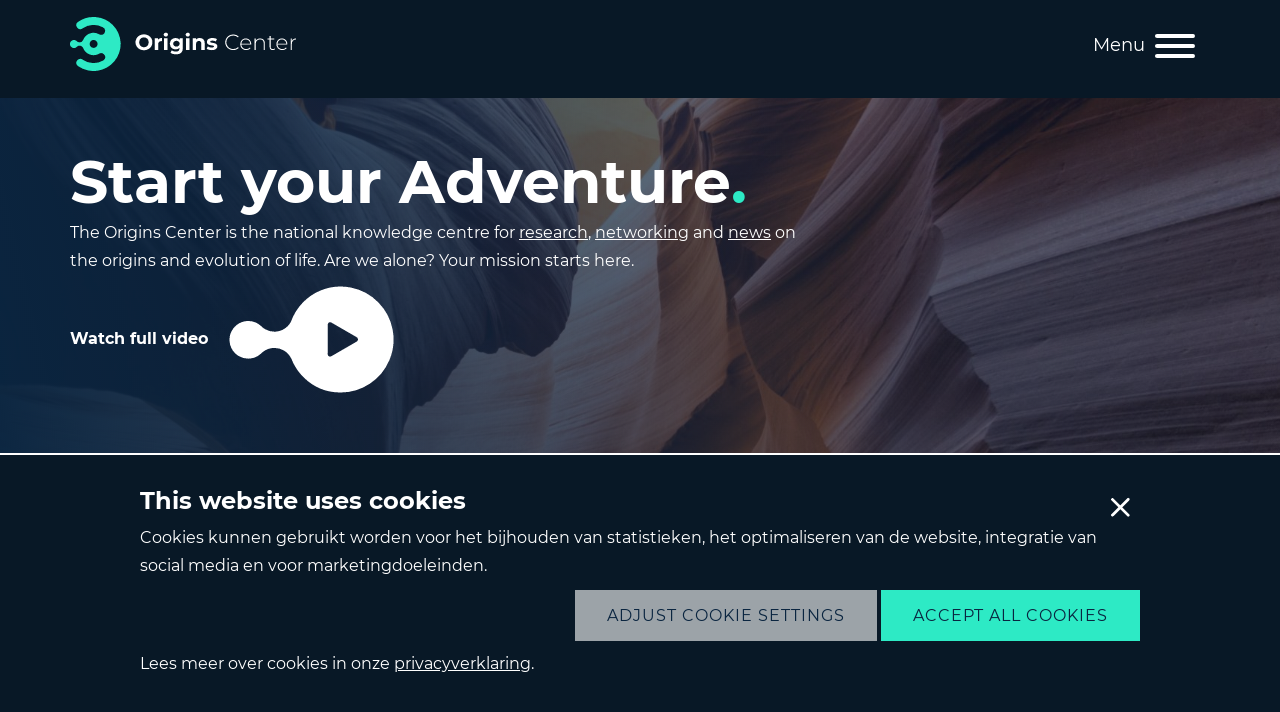

--- FILE ---
content_type: text/html; charset=UTF-8
request_url: https://www.originscenter.nl/
body_size: 18641
content:
<!doctype html>
<html lang="en-US">
  <head>
  <script>
    function doGA(){

      var s = document.createElement('script');
      s.type = 'text/javascript';
      s.src = 'https://www.googletagmanager.com/gtag/js?id=UA-00000000-0';
      s.setAttribute('async','');
      jQuery('head').append(s);


      window.dataLayer = window.dataLayer || [];
      function gtag(){dataLayer.push(arguments);}
      gtag('js', new Date());

      gtag('config', 'UA-179408466-1', { 'anonymize_ip': true });
    }
    window.projectsUrl = 'https://www.originscenter.nl/project/';

    window.ajaxApi = 'https://www.originscenter.nl/wp/wp-admin/admin-ajax.php';
  </script>
<link rel="apple-touch-icon" sizes="180x180" href="/apple-touch-icon.png">
<link rel="icon" type="image/png" sizes="32x32" href="/favicon-32x32.png">
<link rel="icon" type="image/png" sizes="16x16" href="/favicon-16x16.png">
<link rel="manifest" href="/site.webmanifest">
  <meta charset="utf-8">
  <meta http-equiv="x-ua-compatible" content="ie=edge">
  <meta name="viewport" content="width=device-width, initial-scale=1, shrink-to-fit=no">
  <meta name='robots' content='index, follow, max-image-preview:large, max-snippet:-1, max-video-preview:-1' />

	<!-- This site is optimized with the Yoast SEO plugin v26.7 - https://yoast.com/wordpress/plugins/seo/ -->
	<title>Home - Origins Center</title>
	<link rel="canonical" href="https://www.originscenter.nl/" />
	<meta property="og:locale" content="en_US" />
	<meta property="og:type" content="website" />
	<meta property="og:title" content="Home - Origins Center" />
	<meta property="og:url" content="https://www.originscenter.nl/" />
	<meta property="og:site_name" content="Origins Center" />
	<meta property="article:modified_time" content="2025-02-28T16:46:56+00:00" />
	<meta name="twitter:card" content="summary_large_image" />
	<script type="application/ld+json" class="yoast-schema-graph">{"@context":"https://schema.org","@graph":[{"@type":"WebPage","@id":"https://www.originscenter.nl/","url":"https://www.originscenter.nl/","name":"Home - Origins Center","isPartOf":{"@id":"https://www.originscenter.nl/#website"},"datePublished":"2020-09-12T10:48:23+00:00","dateModified":"2025-02-28T16:46:56+00:00","breadcrumb":{"@id":"https://www.originscenter.nl/#breadcrumb"},"inLanguage":"en-US","potentialAction":[{"@type":"ReadAction","target":["https://www.originscenter.nl/"]}]},{"@type":"BreadcrumbList","@id":"https://www.originscenter.nl/#breadcrumb","itemListElement":[{"@type":"ListItem","position":1,"name":"Home"}]},{"@type":"WebSite","@id":"https://www.originscenter.nl/#website","url":"https://www.originscenter.nl/","name":"Origins Center","description":"The national knowledge centre for research, networking and news on the origins and evolution of life. Are we alone? Your mission starts here.","potentialAction":[{"@type":"SearchAction","target":{"@type":"EntryPoint","urlTemplate":"https://www.originscenter.nl/?s={search_term_string}"},"query-input":{"@type":"PropertyValueSpecification","valueRequired":true,"valueName":"search_term_string"}}],"inLanguage":"en-US"}]}</script>
	<!-- / Yoast SEO plugin. -->


<link rel="alternate" title="oEmbed (JSON)" type="application/json+oembed" href="https://www.originscenter.nl/wp-json/oembed/1.0/embed?url=https%3A%2F%2Fwww.originscenter.nl%2F" />
<link rel="alternate" title="oEmbed (XML)" type="text/xml+oembed" href="https://www.originscenter.nl/wp-json/oembed/1.0/embed?url=https%3A%2F%2Fwww.originscenter.nl%2F&#038;format=xml" />
<style id='wp-img-auto-sizes-contain-inline-css' type='text/css'>
img:is([sizes=auto i],[sizes^="auto," i]){contain-intrinsic-size:3000px 1500px}
/*# sourceURL=wp-img-auto-sizes-contain-inline-css */
</style>
<style id='wp-emoji-styles-inline-css' type='text/css'>

	img.wp-smiley, img.emoji {
		display: inline !important;
		border: none !important;
		box-shadow: none !important;
		height: 1em !important;
		width: 1em !important;
		margin: 0 0.07em !important;
		vertical-align: -0.1em !important;
		background: none !important;
		padding: 0 !important;
	}
/*# sourceURL=wp-emoji-styles-inline-css */
</style>
<link rel='stylesheet' id='wp-block-library-css' href='https://www.originscenter.nl/wp/wp-includes/css/dist/block-library/style.min.css?ver=6.9' type='text/css' media='all' />
<link rel='stylesheet' id='contact-form-7-css' href='https://www.originscenter.nl/app/plugins/contact-form-7/includes/css/styles.css?ver=6.1.4' type='text/css' media='all' />
<link rel='stylesheet' id='wpml-menu-item-0-css' href='https://www.originscenter.nl/app/plugins/sitepress-multilingual-cms/templates/language-switchers/menu-item/style.min.css?ver=1' type='text/css' media='all' />
<link rel='stylesheet' id='sage/main.css-css' href='https://www.originscenter.nl/app/themes/origins/dist/styles/main_420eedaf.css' type='text/css' media='all' />
<script type="text/javascript" src="https://www.originscenter.nl/wp/wp-includes/js/jquery/jquery.min.js?ver=3.7.1" id="jquery-core-js"></script>
<script type="text/javascript" src="https://www.originscenter.nl/wp/wp-includes/js/jquery/jquery-migrate.min.js?ver=3.4.1" id="jquery-migrate-js"></script>
<link rel="https://api.w.org/" href="https://www.originscenter.nl/wp-json/" /><link rel="alternate" title="JSON" type="application/json" href="https://www.originscenter.nl/wp-json/wp/v2/pages/458" /><link rel="EditURI" type="application/rsd+xml" title="RSD" href="https://www.originscenter.nl/wp/xmlrpc.php?rsd" />
<meta name="generator" content="WordPress 6.9" />
<meta name="generator" content="Seriously Simple Podcasting 3.14.2" />
<link rel='shortlink' href='https://www.originscenter.nl/' />
<meta name="generator" content="WPML ver:4.8.6 stt:37,1;" />
<link rel="apple-touch-icon-precomposed" sizes="57x57" href="https://www.originscenter.nl/apple-touch-icon-57x57.png" />
<link rel="apple-touch-icon-precomposed" sizes="114x114" href="https://www.originscenter.nl/apple-touch-icon-114x114.png" />
<link rel="apple-touch-icon-precomposed" sizes="72x72" href="https://www.originscenter.nl/apple-touch-icon-72x72.png" />
<link rel="apple-touch-icon-precomposed" sizes="144x144" href="https://www.originscenter.nl/apple-touch-icon-144x144.png" />
<link rel="apple-touch-icon-precomposed" sizes="60x60" href="https://www.originscenter.nl/apple-touch-icon-60x60.png" />
<link rel="apple-touch-icon-precomposed" sizes="120x120" href="https://www.originscenter.nl/apple-touch-icon-120x120.png" />
<link rel="apple-touch-icon-precomposed" sizes="76x76" href="https://www.originscenter.nl/apple-touch-icon-76x76.png" />
<link rel="apple-touch-icon-precomposed" sizes="152x152" href="https://www.originscenter.nl/apple-touch-icon-152x152.png" />
<link rel="icon" type="image/png" href="https://www.originscenter.nl/favicon-196x196.png" sizes="196x196" />
<link rel="icon" type="image/png" href="https://www.originscenter.nl/favicon-96x96.png" sizes="96x96" />
<link rel="icon" type="image/png" href="https://www.originscenter.nl/favicon-32x32.png" sizes="32x32" />
<link rel="icon" type="image/png" href="https://www.originscenter.nl/favicon-16x16.png" sizes="16x16" />
<link rel="icon" type="image/png" href="https://www.originscenter.nl/favicon-128.png" sizes="128x128" />
<meta name="application-name" content=" "/>
<meta name="msapplication-TileColor" content="#FFFFFF" />
<meta name="msapplication-TileImage" content="https://www.originscenter.nl/mstile-144x144.png" />
<meta name="msapplication-square70x70logo" content="https://www.originscenter.nl/mstile-70x70.png" />
<meta name="msapplication-square150x150logo" content="https://www.originscenter.nl/mstile-150x150.png" />
<meta name="msapplication-wide310x150logo" content="https://www.originscenter.nl/mstile-310x150.png" />
<meta name="msapplication-square310x310logo" content="https://www.originscenter.nl/mstile-310x310.png" />
<link rel="alternate" type="application/rss+xml" title="Podcast RSS feed" href="https://www.originscenter.nl/feed/podcast" />

</head>
  <body class="home wp-singular page-template page-template-template-home template-home page page-id-458 wp-theme-originsresources app-data index-data singular-data page-data page-458-data page-home-data template-home-data front-page-data">
        <header class="banner">
  <div class="container">
    <a class="brand" href="https://www.originscenter.nl/"><img src="https://www.originscenter.nl/app/themes/origins/dist/images/originsgreen_005b533d.svg" class="logo" alt="Origins Center" /></a>
    <nav class="nav-primary">
              <div class="menu-main-menu-container"><ul id="menu-main-menu" class="nav"><li id="menu-item-82" class="menu-item menu-item-type-custom menu-item-object-custom current-menu-item current_page_item menu-item-home menu-item-82"><a href="https://www.originscenter.nl//" aria-current="page">Home</a></li>
<li id="menu-item-950" class="menu-item menu-item-type-post_type menu-item-object-page menu-item-950"><a href="https://www.originscenter.nl/over-ons/">About us</a></li>
<li id="menu-item-85" class="menu-item menu-item-type-custom menu-item-object-custom menu-item-has-children menu-item-85"><a href="#">Research</a>
<ul class="sub-menu">
	<li id="menu-item-87" class="menu-item menu-item-type-post_type_archive menu-item-object-researchtheme menu-item-87"><a href="https://www.originscenter.nl/researchtheme/">Research agenda</a></li>
	<li id="menu-item-2503" class="menu-item menu-item-type-custom menu-item-object-custom menu-item-2503"><a target="_blank" href="https://www.originscenter.nl/app/uploads/2022/09/Origins-Center_Research-Agenda.pdf">Download Research Agenda</a></li>
	<li id="menu-item-1073" class="menu-item menu-item-type-post_type menu-item-object-page menu-item-1073"><a href="https://www.originscenter.nl/onderzoekers/">Research Fellows</a></li>
	<li id="menu-item-88" class="menu-item menu-item-type-post_type_archive menu-item-object-project menu-item-88"><a href="https://www.originscenter.nl/project/">Our Projects</a></li>
	<li id="menu-item-91" class="menu-item menu-item-type-post_type_archive menu-item-object-publication menu-item-91"><a href="https://www.originscenter.nl/publication/">Publications</a></li>
	<li id="menu-item-102" class="menu-item menu-item-type-post_type_archive menu-item-object-partner menu-item-102"><a href="https://www.originscenter.nl/partner/">Partners</a></li>
</ul>
</li>
<li id="menu-item-86" class="menu-item menu-item-type-custom menu-item-object-custom menu-item-has-children menu-item-86"><a href="#">Community</a>
<ul class="sub-menu">
	<li id="menu-item-2596" class="menu-item menu-item-type-custom menu-item-object-custom menu-item-2596"><a href="https://www.originscenter.nl/event/origins-center-2023-conference/">Origins 2023 Conference</a></li>
	<li id="menu-item-92" class="menu-item menu-item-type-post_type_archive menu-item-object-network menu-item-92"><a href="https://www.originscenter.nl/network/">Our Networks</a></li>
	<li id="menu-item-616" class="menu-item menu-item-type-post_type menu-item-object-page menu-item-616"><a href="https://www.originscenter.nl/members/">Members</a></li>
	<li id="menu-item-764" class="menu-item menu-item-type-post_type menu-item-object-page menu-item-764"><a href="https://www.originscenter.nl/join-us/">Join the com­munity</a></li>
	<li id="menu-item-653" class="menu-item menu-item-type-post_type_archive menu-item-object-event menu-item-653"><a href="https://www.originscenter.nl/event/">Agenda</a></li>
	<li id="menu-item-2175" class="menu-item menu-item-type-post_type menu-item-object-page menu-item-2175"><a href="https://www.originscenter.nl/origins-webinars/">Webinar series</a></li>
	<li id="menu-item-647" class="menu-item menu-item-type-taxonomy menu-item-object-storytype menu-item-647"><a href="https://www.originscenter.nl/storytype/bbs/">Bulletin Board</a></li>
	<li id="menu-item-725" class="menu-item menu-item-type-post_type_archive menu-item-object-newsletter menu-item-725"><a href="https://www.originscenter.nl/newsletter/">Newsletter archive</a></li>
	<li id="menu-item-707" class="menu-item menu-item-type-post_type_archive menu-item-object-job menu-item-707"><a href="https://www.originscenter.nl/job/">Vacancies</a></li>
	<li id="menu-item-1018" class="menu-item menu-item-type-post_type menu-item-object-page menu-item-1018"><a href="https://www.originscenter.nl/financing-schemes/">Financing schemes</a></li>
</ul>
</li>
<li id="menu-item-549" class="menu-item menu-item-type-post_type menu-item-object-page menu-item-has-children menu-item-549"><a href="https://www.originscenter.nl/nieuws/">News</a>
<ul class="sub-menu">
	<li id="menu-item-2080" class="menu-item menu-item-type-custom menu-item-object-custom menu-item-2080"><a href="/nieuws#kennislink">Kennislink</a></li>
	<li id="menu-item-2088" class="menu-item menu-item-type-custom menu-item-object-custom menu-item-2088"><a href="/nieuws#topstories">Top Stories</a></li>
	<li id="menu-item-2089" class="menu-item menu-item-type-custom menu-item-object-custom menu-item-2089"><a href="/nieuws#ocvideos">Videos</a></li>
	<li id="menu-item-2090" class="menu-item menu-item-type-custom menu-item-object-custom menu-item-2090"><a href="/nieuws#webinars">Webinars</a></li>
	<li id="menu-item-2091" class="menu-item menu-item-type-custom menu-item-object-custom menu-item-2091"><a href="/nieuws#blogs">Blogs</a></li>
	<li id="menu-item-2092" class="menu-item menu-item-type-custom menu-item-object-custom menu-item-2092"><a href="/nieuws#uvnlvideos">Universiteit van Nederland</a></li>
</ul>
</li>
<li id="menu-item-wpml-ls-2-nl" class="menu-item wpml-ls-slot-2 wpml-ls-item wpml-ls-item-nl wpml-ls-menu-item wpml-ls-first-item menu-item-type-wpml_ls_menu_item menu-item-object-wpml_ls_menu_item menu-item-wpml-ls-2-nl"><a href="https://www.originscenter.nl/nl/" title="Switch to NED" aria-label="Switch to NED" role="menuitem"><span class="wpml-ls-native" lang="nl">NED</span></a></li>
<li id="menu-item-wpml-ls-2-en" class="menu-item wpml-ls-slot-2 wpml-ls-item wpml-ls-item-en wpml-ls-current-language wpml-ls-menu-item wpml-ls-last-item menu-item-type-wpml_ls_menu_item menu-item-object-wpml_ls_menu_item menu-item-wpml-ls-2-en"><a href="https://www.originscenter.nl/" role="menuitem"><span class="wpml-ls-native" lang="en">ENG</span></a></li>
</ul></div>
          </nav>
    <div class="searchstarter"><img class="search" src="https://www.originscenter.nl/app/themes/origins/dist/images/zoek_2efe69dd.svg" /><img class="close" src="https://www.originscenter.nl/app/themes/origins/dist/images/sluit_75356f80.png" /></div>
    <div class="behindsearchflyout"></div>
    <div class="searchflyout">
      <form role="search" method="get" class="search-form" action="https://www.originscenter.nl/">
				<label>
					<span class="screen-reader-text">Search for:</span>
					<input type="search" class="search-field" placeholder="Search &hellip;" value="" name="s" />
				</label>
				<button type="submit" class="search-submit">Search<img src="https://www.originscenter.nl/app/themes/origins/dist/images/zoekpijl_c79358b0.png" /></button>
			</form>
    </div>
    <div id="menuopener">
      <button class="hamburger hamburger--squeeze" type="button">
        <span class="hamburger-box">
          <span class="hamburger-inner"></span>
        </span>
      </button>
    </div>
  </div>
</header>
    <div class="wrap container" role="document">
      <div class="content">
        <main class="main">
                 <section class="homeheader">
      <img class="homeheaderbck" src="https://www.originscenter.nl/app/uploads/2020/09/pexels-paul-ijsendoorn-33041-1-1780x735.jpg" />
      <div class="gradient"></div>
      <div class="overlay">
        <div class="teaser">
          <div class="title">Start your Adventure</div>
          <div class="lead"><p>The Origins Center is the national knowledge centre for <a href="https://www.originscenter.nl/researchtheme/" rel="noopener">research</a>, <a href="https://www.originscenter.nl/network/" rel="noopener">networking</a> and <a href="https://www.originscenter.nl/nieuws/" rel="noopener">news</a> on the origins and evolution of life. Are we alone? Your mission starts here.</p>
</div>
        </div>
                <a data-lightbox target="_blank" href=https://www.youtube.com/watch?v=UUty9j4wdxM class="videolink">
          Watch full video
          <svg xmlns="http://www.w3.org/2000/svg" width="164.891" height="107.001" viewBox="0 0 164.891 107.001">
            <g id="Component_5_2" data-name="Component 5 – 2" transform="translate(0.5 0.5)">
              <path id="Subtraction_2" data-name="Subtraction 2" d="M18909.82,161.671a52.464,52.464,0,0,1-36.914-15.1c-.539-.527-1.055-1.071-1.551-1.6l-.07-.073-.164-.185-.074-.082c-.254-.277-.512-.563-.746-.844-.117-.117-.234-.246-.352-.384a3.791,3.791,0,0,1-.324-.4.538.538,0,0,1-.082-.091l-.016-.017c-.012-.014-.023-.026-.035-.038-.039-.051-.086-.1-.145-.171l-.047-.057c-.031-.037-.066-.075-.094-.114-.113-.158-.242-.327-.395-.5a.542.542,0,0,0-.062-.088l-.016-.023c-.016-.016-.027-.033-.043-.05-.121-.156-.246-.311-.41-.5-.141-.177-.281-.365-.383-.5l-.016-.014c-.148-.2-.32-.417-.457-.608-.059-.07-.105-.13-.152-.195l-.043-.057c-.383-.529-.754-1.076-1.109-1.606l-.043-.065-.062-.09a3.493,3.493,0,0,1-.211-.32l-.047-.069-.082-.128c-.023-.038-.047-.075-.074-.111l-.023-.033a2.874,2.874,0,0,1-.227-.38c-.473-.736-.9-1.441-1.27-2.1-.109-.2-.227-.41-.336-.61l-.117-.211c-.16-.281-.289-.511-.4-.723-.187-.346-.371-.706-.547-1.053l-.02-.042c-.078-.161-.164-.323-.246-.484-.4-.834-.762-1.631-1.07-2.369l-.039-.09c-.051-.125-.1-.248-.156-.371l-.105-.256c-.031-.068-.059-.136-.086-.2a19.031,19.031,0,0,0-3.914-5.932c-.5-.5-1.016-.977-1.531-1.4-.734-.5-1.457-1.008-2.2-1.558a18.614,18.614,0,0,0-9.637-2.676,18.335,18.335,0,0,0-11.309,3.836c-.012,0-.023.013-.027.014a16.8,16.8,0,0,0-1.535,1.328l-.16.168a3.508,3.508,0,0,1-.328.293c-.012.028-.027.042-.043.042a18.75,18.75,0,0,1-21.875,2.655,19.473,19.473,0,0,1-3.352-2.383c-.211-.191-.434-.4-.645-.608a18.9,18.9,0,0,1-1.766-24.895,19.618,19.618,0,0,1,1.5-1.747,20.154,20.154,0,0,1,2.016-1.789s.016-.014.027-.014a18.661,18.661,0,0,1,21-1.16c.777.586,1.582,1.14,2.2,1.558l.168.148c.34.294.7.608,1.035.928.207.211.43.421.645.608a18.611,18.611,0,0,0,3.352,2.383,18.685,18.685,0,0,0,22.2-2.99,18.686,18.686,0,0,0,3.309-4.395,52.822,52.822,0,0,1,5.012-10.449,53.677,53.677,0,0,1,7.055-9.024,52.612,52.612,0,0,1,16.895-11.647,52.715,52.715,0,0,1,58.5,11.647,52.959,52.959,0,0,1-37.723,90.07Zm-10.594-70.284c-1.422,0-2.375,1.258-2.375,3.131v28.025a3.352,3.352,0,0,0,.719,2.522,2.114,2.114,0,0,0,1.59.671,3.721,3.721,0,0,0,1.914-.615l24.219-14.009a3.042,3.042,0,0,0,1.949-2.511,2.9,2.9,0,0,0-1.77-2.471l-24.219-14.009A3.639,3.639,0,0,0,18899.227,91.387Z" transform="translate(-18798.773 -55.67)" fill="#fff" stroke="rgba(0,0,0,0)" stroke-miterlimit="10" stroke-width="1"/>
            </g>
          </svg>

        </a>
              </div>
      <svg class="contdown" xmlns="http://www.w3.org/2000/svg" width="104" height="104" viewBox="0 0 104 104">
        <rect id="Rectangle_45" data-name="Rectangle 45" width="104" height="104" transform="translate(104) rotate(90)" fill="#ffffff"/>
        <path id="Path_234" data-name="Path 234" d="M140.214,360v15.373H136.37v-8.811l-14.015,14.012-2.716-2.716,14.012-14.015h-8.811V360Z" transform="translate(-117.822 405.885) rotate(-135)" fill="#081826"/>
      </svg>

    </section>

        <section class="featured">
      <div class="text">
      <div class="meta"><span class="type">Nieuws</span><span class="date">11 / 04 / 2023</span></div>
        <h2>Podcast &quot;Over leven in het heelal&quot; seizoen 2 is online!</h2>
        <p><p>Een nieuw seizoen! Over de meest krankzinnige levensvormen en sciencefiction-achtige wezens op onze planeet. Welke routes en stomtoevallige afslagen moest het leven op aarde nemen om te komen waar we nu zijn? In vijf afleveringen spreekt Ewout wederom met vooraanstaande Nederlandse onderzoekers die betrokken zijn bij het Origins Center – het nationale kenniscentrum gericht op de oorsprong en evolutie van leven op aarde en in het heelal. Vanaf 28 januari in je podcast-app!</p>
</p>
        <a href="https://www.originscenter.nl/podcast/trailer-seizoen-2/" class="featuredlink">Read more</a>
      </div>
      <a href="https://www.originscenter.nl/podcast/trailer-seizoen-2/" class="featuredimglink"><img src="" class="featuredimg" /></a>
    </section>
    
    <section class="research">
      <div class="intro">
        <div class="text">
          <h2>Research</h2>
          <p><p>Dutch science is leading the world in interdisciplinary research into the origins and evolution of life. Collaboration pays off. The Origins Center is energizing these new, cross-disciplinary forms of collaboration. Progressive projects that lead to remarkable results.</p>
</p>
          <a href="https://www.originscenter.nl/researchtheme/" class="researchlink">Read more</a>
        </div>
        <div class="slider researchthemeimages">
                      <img src="https://www.originscenter.nl/app/uploads/2020/09/Searching_for_exoplanetary_systems_pillars-673x416.jpg" class="thumb" />
                      <img src="https://www.originscenter.nl/app/uploads/2020/09/suzanne-d-williams-VMKBFR6r_jg-unsplash-673x416.jpg" class="thumb" />
                      <img src="https://www.originscenter.nl/app/uploads/2020/09/pexels-tom-fisk-3482719-673x416.jpg" class="thumb" />
                      <img src="https://www.originscenter.nl/app/uploads/2020/09/pexels-lucas-pezeta-2034892-673x416.jpg" class="thumb" />
                      <img src="https://www.originscenter.nl/app/uploads/2020/09/zoltan-tasi-6vEqcR8Icbs-unsplash-1-673x416.jpg" class="thumb" />
                      <img src="https://www.originscenter.nl/app/uploads/2020/09/malcolm-lightbody-2aAHlfDOhJM-unsplash-673x416.jpg" class="thumb" />
                      <img src="https://www.originscenter.nl/app/uploads/2020/09/jr-korpa-PPieoewQS5k-unsplash-673x416.jpg" class="thumb" />
                      <img src="https://www.originscenter.nl/app/uploads/2020/09/pexels-pixabay-2150-673x416.jpg" class="thumb" />
                      <img src="https://www.originscenter.nl/app/uploads/2020/09/pexels-pixabay-210205-673x416.jpg" class="thumb" />
                      <img src="https://www.originscenter.nl/app/uploads/2020/09/pexels-paul-ijsendoorn-33041-673x416.jpg" class="thumb" />
                      <img src="https://www.originscenter.nl/app/uploads/2020/09/pexels-pixabay-41951-673x416.jpg" class="thumb" />
                      <img src="https://www.originscenter.nl/app/uploads/2020/09/pexels-marcus-lange-3839557-673x416.jpg" class="thumb" />
                  </div>
      </div>
      <div class="slidercontainer">
      <div class="slider researchthemes">
                  <div class="slide slide_researchtheme" style="background-color: #2deac5">
  <div class="text">
    <div class="meta">Our research themes</div>
    <h3>The formation and early evolution of Earth-like planets and moons</h3>
    <div class="lead"><p>For the time being, we assume that life as we know it originated on Earth. Before it could arise, therefore, a habitable planet was needed.</p>
</div>
    <a href="https://www.originscenter.nl/researchtheme/the-formation-and-early-evolution-of-earth-like-planets-and-moons/">Read more</a>
  </div>
</div>
                  <div class="slide slide_researchtheme" style="background-color: #f2ae2b">
  <div class="text">
    <div class="meta">Our research themes</div>
    <h3>The emergence of the right conditions for the origin of life</h3>
    <div class="lead"><p>The first one and a half billion years were crucial for the emergence of life.  Weathering, sedimentation, volcanism, and the onset of plate tectonics led to the right conditions for life to emerge.</p>
</div>
    <a href="https://www.originscenter.nl/researchtheme/theme-2/">Read more</a>
  </div>
</div>
                  <div class="slide slide_researchtheme" style="background-color: #ff2478">
  <div class="text">
    <div class="meta">Our research themes</div>
    <h3>The emergence of molecules relevant to life</h3>
    <div class="lead"><p>Life developed around certain groups of minerals and molecules, such as hydrocarbons. But which exactly did it begin with and why? Were these substances present in the oceans - the primordial soup? Why they developed?</p>
</div>
    <a href="https://www.originscenter.nl/researchtheme/theme-3/">Read more</a>
  </div>
</div>
                  <div class="slide slide_researchtheme" style="background-color: #4c00ff">
  <div class="text">
    <div class="meta">Our research themes</div>
    <h3>The emergence of life-like functions</h3>
    <div class="lead"><p>Self-replication, metabolism and compartmentalization are at the core of the definition of "life". Living systems can copy themselves, convert energy and matter, and have a way to protect themselves from the environment. Movement is also very important. These lifelike functions may already have appeared in a lifeless environment.</p>
</div>
    <a href="https://www.originscenter.nl/researchtheme/the-emergence-of-life-like-functions/">Read more</a>
  </div>
</div>
                  <div class="slide slide_researchtheme" style="background-color: #93e67d">
  <div class="text">
    <div class="meta">Our research themes</div>
    <h3>The emergence of Darwinian evolution</h3>
    <div class="lead"><p>Evolution according to Darwin is a continuous cycle of replication and associated mutations. Errors during the replication unintentionally give a system less or more effective properties. Some properties remain, others disappear. Through this selection individual systems appear that have new properties and functions.</p>
</div>
    <a href="https://www.originscenter.nl/researchtheme/the-emergence-of-darwinian-evolution/">Read more</a>
  </div>
</div>
                  <div class="slide slide_researchtheme" style="background-color: #ff5700">
  <div class="text">
    <div class="meta">Our research themes</div>
    <h3>The emergence of life</h3>
    <div class="lead"><p>At a certain time chemistry turned into biology. Perhaps a chemical ball developed into a primal cell with properties of life. Or did the properties of life first develop into a rock pore? How did all the processes that led to life came together?</p>
</div>
    <a href="https://www.originscenter.nl/researchtheme/the-emergence-of-life/">Read more</a>
  </div>
</div>
                  <div class="slide slide_researchtheme" style="background-color: #9305a3">
  <div class="text">
    <div class="meta">Our research themes</div>
    <h3>The interaction between life and its environment</h3>
    <div class="lead"><p>Life is determined by the environment in which it is located, both the local environment and cthe entire planet. However, in turn life has a major influence on local environments and even the entire planet.</p>
</div>
    <a href="https://www.originscenter.nl/researchtheme/the-interaction-between-life-and-its-environment/">Read more</a>
  </div>
</div>
                  <div class="slide slide_researchtheme" style="background-color: #e20e0e">
  <div class="text">
    <div class="meta">Our research themes</div>
    <h3>The emergence of complex relationships between mutations (genotype) and their effects on life (phenotype)</h3>
    <div class="lead"><p>The separation between genotype and phenotype marks an important phase in the development of life. It gives evolution more possibilities to make inventions with the help of mutations and environmental factors.</p>
</div>
    <a href="https://www.originscenter.nl/researchtheme/the-emergence-of-complex-relationships-between-mutations-genotype-and-their-effects-on-life-phenotype/">Read more</a>
  </div>
</div>
                  <div class="slide slide_researchtheme" style="background-color: #b98d35">
  <div class="text">
    <div class="meta">Our research themes</div>
    <h3>The emergence of contemporary biochemistry</h3>
    <div class="lead"><p>All life forms we now know have essentially the same biochemistry, based on DNA, RNA and a large group of proteins. But why those? There are many other sets of protein molecules imaginable that are not used. Why is that?</p>
</div>
    <a href="https://www.originscenter.nl/researchtheme/the-emergence-of-contemporary-biochemistry/">Read more</a>
  </div>
</div>
                  <div class="slide slide_researchtheme" style="background-color: #f28eff">
  <div class="text">
    <div class="meta">Our research themes</div>
    <h3>The emergence of the living cell (prokaryotes)</h3>
    <div class="lead"><p>The first living cells are called prokaryotes. They have no cell nucleus, so the primal DNA simply floats loose in the cell. What steps resulted in such a first living primordial cell and how did this cell function exactly?</p>
</div>
    <a href="https://www.originscenter.nl/researchtheme/the-emergence-of-the-living-cell-prokaryotes/">Read more</a>
  </div>
</div>
                  <div class="slide slide_researchtheme" style="background-color: #00ddfa">
  <div class="text">
    <div class="meta">Our research themes</div>
    <h3>The emergence of eukaryotes</h3>
    <div class="lead"><p>From the enormous variety of primordial cells (prokaryotes) a eukaryotic cell probably originated once. That cell had a separate cell nucleus and also other organelles, such as mitochondria that regulate cell respiration. This one cell is the ancestor of all the life we can see around us: trees, plants, insects, animals and therefore also us humans.</p>
</div>
    <a href="https://www.originscenter.nl/researchtheme/the-emergence-of-eukaryotes/">Read more</a>
  </div>
</div>
                  <div class="slide slide_researchtheme" style="background-color: #409a00">
  <div class="text">
    <div class="meta">Our research themes</div>
    <h3>The emergence of multicellular life</h3>
    <div class="lead"><p>In multicellular life, cells give up all or part of their autonomy by becoming part of a larger organism. How do cells get that far? Do they benefit from that? And how is it possible that the collective form becomes the new entity that replicates and evolves?</p>
</div>
    <a href="https://www.originscenter.nl/researchtheme/the-emergence-of-multicellular-life/">Read more</a>
  </div>
</div>
              </div>
      <svg class="arrow prev" xmlns="http://www.w3.org/2000/svg" width="104" height="104" viewBox="0 0 104 104">
        <rect id="Rectangle_45" data-name="Rectangle 45" width="104" height="104" transform="translate(104) rotate(90)" fill="#081826"/>
        <path id="Path_234" data-name="Path 234" d="M140.214,360v15.373H136.37v-8.811l-14.015,14.012-2.716-2.716,14.012-14.015h-8.811V360Z" transform="translate(-117.822 405.885) rotate(-135)" fill="#eef4fb"/>
      </svg>

      <svg class="arrow next" height="104" viewBox="0 0 104 104" width="104" xmlns="http://www.w3.org/2000/svg">
        <path d="m0 0h104v104h-104z" fill="#081826" transform="matrix(0 1 -1 0 104 0)"/>
        <path d="m140.214 360v15.373h-3.844v-8.811l-14.015 14.012-2.716-2.716 14.012-14.015h-8.811v-3.843z" fill="#eef4fb" transform="matrix(.70710678 .70710678 -.70710678 .70710678 222.098 -301.524)"/>
      </svg>
      </div>
    </section>

    <section class="topstories">
      <div class="intro">
        <div class="text">
          <h2>Top stories</h2>
          <p><p>Groundbreaking research projects, international collaboration on space missions, revolutionary discoveries of new species on Earth: the Origins Center identifies, selects and shares news about the origins and evolution of life.</p>
</p>
        </div>
        <a href="https://www.originscenter.nl/storytype/top-story/" class="topstorieslink">Read all stories</a>
      </div>
      <div class="slider">
                  <div class="slide topstorytile">
  <img src="https://www.originscenter.nl/app/uploads/2022/11/sky-night-atmosphere-aviation-space-night-sky-1262205-pxhere.com_-400x278.jpg" class="thumb" />
  <h3>Determining the Earth-Moon system 2.46 billion years ago through Milankovitch cycles.</h3>
  <div class="lead"><p>In perspective by Inge Loes ten Kate</p>
</div>
  <a href="https://www.originscenter.nl/story/determining-the-earth-moon-system-2-46-billion-years-ago-through-milankovitch-cycles/">Read more</a>
</div>
                  <div class="slide topstorytile">
  <img src="https://www.originscenter.nl/app/uploads/2021/11/volcano-6536876-400x278.jpg" class="thumb" />
  <h3>Oxygen brings stones to life</h3>
  <div class="lead"><p>Oxygen is essential for life on Earth. Experiments by researchers now show that oxygen is also essential for melting rocks.</p>
</div>
  <a href="https://www.originscenter.nl/story/oxygen-brings-stones-to-life/">Read more</a>
</div>
                  <div class="slide topstorytile">
  <img src="https://www.originscenter.nl/app/uploads/2020/09/Sijbren-Otto-3-vk-e1587726355150-400x278.jpg" class="thumb" />
  <h3>Sijbren Otto receives James Flack Norris Award in Physical Organic Chemistry</h3>
  <div class="lead"><p>Prof. Sijbren Otto of the Stratingh Institute for Chemistry and member of the Steering Committee of the Origins Center Netherlands has been awarded the James Flack Norris Award in Physical Organic Chemistry.</p>
</div>
  <a href="https://www.originscenter.nl/story/sijbren-otto-receives-james-flack-norris-award-in-physical-organic-chemistry/">Read more</a>
</div>
                <div class="question">
          <h3>Ask us anything!</h3>
        <a href="https://www.originscenter.nl/contact/">Contact</a>
        </div>
      </div>
    </section>

    <section class="networks">
      <div class="intro">
        <div class="text">
          <h2>Our Networks</h2>
          <p><p>In the Netherlands, about 300 scientists are engaged in research into life and evolution every day. Sometimes in small projects, sometimes in large collaborations. The Origins Center is connecting these researchers in Knowledge Networks.</p>
</p>
          <a href="https://www.originscenter.nl/network/" class="networkslink">See all networks</a>
        </div> <!-- text -->
      </div> <!-- intro -->
      <div class="sliders">
        <div class="slidercontainer">
          <div class="counter"></div>
          <div class="slider networkimages">
                          <img src="https://www.originscenter.nl/app/uploads/2020/09/nasa-rTZW4f02zY8-unsplash-3.jpg" class="thumb" />
                          <img src="https://www.originscenter.nl/app/uploads/2020/09/pexels-artur-roman-539719-1-scaled.jpg" class="thumb" />
                          <img src="https://www.originscenter.nl/app/uploads/2020/09/yassine-khalfalli-_c70Nhh6p44-unsplash-scaled.jpg" class="thumb" />
                          <img src="https://www.originscenter.nl/app/uploads/2020/09/spacex-OHOU-5UVIYQ-unsplash-scaled.jpg" class="thumb" />
                          <img src="https://www.originscenter.nl/app/uploads/2020/09/casey-horner-fsJB3KT2rj8-unsplash-1-scaled.jpg" class="thumb" />
                          <img src="https://www.originscenter.nl/app/uploads/2020/09/halacious-OgvqXGL7XO4-unsplash-scaled.jpg" class="thumb" />
                      </div><!-- slider -->
        </div> <!-- slidercontainer -->
        <div class="slidercontainer">
          <div class="slider networks">
                          <div class="slide slide_network">
<div class="text">
  <div class="meta">Featured networks</div>
  <h3>Origin and co-evolution of earth-like planets and life</h3>
  <div class="lead"><p>The Earth is currently the only place where life is known to exist. Wouldn't it be great if we found other planets on which life exists? Techniques are available to answer that question over the next decades.</p>
</div>
  <a href="https://www.originscenter.nl/network/origin-and-co-evolution-of-earth-like-planets-and-life/">Watch network</a>
</div>
</div>
                          <div class="slide slide_network">
<div class="text">
  <div class="meta">Featured networks</div>
  <h3>Predicting evolution of life</h3>
  <div class="lead"><p>Thanks to evolution, the great diversity of life came into being. If we could predict or control the course of evolution, we would be able to solve major social problems. Preventing bee extinction, for example; or tackling resistant bacteria; and we may even reverse environmental pollution.</p>
<p><a href="https://www.originscenter.nl/network/predicting-evolution-of-life/#join">Join this network</a> | <a href="https://www.originscenter.nl/network/predicting-evolution-of-life/#program">Upcoming meetings</a></p>
</div>
  <a href="https://www.originscenter.nl/network/predicting-evolution-of-life/">Watch network</a>
</div>
</div>
                          <div class="slide slide_network">
<div class="text">
  <div class="meta">Featured networks</div>
  <h3>Building and repairing life - from molecule to ecosystem</h3>
  <div class="lead"><p>Living organisms are constantly interacting with their environment. This happens at the scale of (bio)molecules to cells and from animals and plants to complete ecosystems. Researchers want to know exactly how life functions. If that insight improves, we can repair broken life, treat (genetic) diseases and rebuild lost ecosystems.</p>
</div>
  <a href="https://www.originscenter.nl/network/building-and-repairing-life-from-molecule-to-ecosystem/">Watch network</a>
</div>
</div>
                          <div class="slide slide_network">
<div class="text">
  <div class="meta">Featured networks</div>
  <h3>Finding extraterrestrial life</h3>
  <div class="lead"><p>If we can say that life exists outside of the Earth, it changes our view of humanity's role in the Universe. Is the Earth really unique as the cradle of life? Technological developments will enable researchers to find the answer in the coming decades</p>
</div>
  <a href="https://www.originscenter.nl/network/finding-extraterrestrial-life/">Watch network</a>
</div>
</div>
                          <div class="slide slide_network">
<div class="text">
  <div class="meta">Featured networks</div>
  <h3>Bridging long temporal and spatial scales</h3>
  <div class="lead"><p>Research into the origins and evolution of life requires a great deal of imagination from scientists. They have to make comparisons between situations that are billions of years apart. They also must relate molecular processes to entire ecosystems. This requires detailed computer models that can make these leaps in time and scale easy to handle.</p>
<p><a href="https://www.originscenter.nl/network/bridging-long-temporal-and-spatial-scales/#join">Join this network</a> | <a href="https://www.originscenter.nl/network/bridging-long-temporal-and-spatial-scales/#program">Upcoming meetings</a></p>
</div>
  <a href="https://www.originscenter.nl/network/bridging-long-temporal-and-spatial-scales/">Watch network</a>
</div>
</div>
                          <div class="slide slide_network">
<div class="text">
  <div class="meta">Featured networks</div>
  <h3>Emergence of homochirality in living systems</h3>
  <div class="lead"><p>Prior to the emergence of life, chemistry was likely producing both left- and right-hand versions of hydrocarbons in equal proportions. These molecules are called chiral molecules. In contrast, life has emerged from only one of the two versions of these chiral molecules. This preference for one handedness has become a fingerprint of living systems, from molecules to plants and animals. It has fascinated scientists from Darwin's time into the 21st century.</p>
</div>
  <a href="https://www.originscenter.nl/network/explaining-lifes-preference-for-homochirality/">Watch network</a>
</div>
</div>
                      </div> <!-- slider -->
          <svg class="arrow prev" xmlns="http://www.w3.org/2000/svg" width="104" height="104" viewBox="0 0 104 104">
            <rect id="Rectangle_45" data-name="Rectangle 45" width="104" height="104" transform="translate(104) rotate(90)" fill="#081826"/>
            <path id="Path_234" data-name="Path 234" d="M140.214,360v15.373H136.37v-8.811l-14.015,14.012-2.716-2.716,14.012-14.015h-8.811V360Z" transform="translate(-117.822 405.885) rotate(-135)" fill="#eef4fb"/>
          </svg>

          <svg class="arrow next" height="104" viewBox="0 0 104 104" width="104" xmlns="http://www.w3.org/2000/svg">
            <path d="m0 0h104v104h-104z" fill="#081826" transform="matrix(0 1 -1 0 104 0)"/>
            <path d="m140.214 360v15.373h-3.844v-8.811l-14.015 14.012-2.716-2.716 14.012-14.015h-8.811v-3.843z" fill="#eef4fb" transform="matrix(.70710678 .70710678 -.70710678 .70710678 222.098 -301.524)"/>
          </svg>
            </div> <!-- slidercontainer -->
      </div><!-- sliders-->
    </section>

            </main>
              </div>
    </div>
        <section class="newslettersignup">
  <h2>Newsletter</h2>
  <div class="explain">Become a fan of the Origins Center and always stay up to date with the latest news about all our research fields!</div>
  <a class="button" href="https://www.originscenter.nl/formulier-nieuwsbrief/">Sign up</a>
</section>

<footer>
  <section class="items">
    <div class="container">
      <svg class="logo" id="Layer_1" data-name="Layer 1" xmlns="http://www.w3.org/2000/svg" width="240.149" height="69.856" viewBox="0 0 722.43 172.74"><defs><style>.cls-1{isolation:isolate;}.cls-2{fill:#081826;}.cls-3{fill:#081826;}</style></defs><g id="Layer_2" data-name="Layer 2"><g id="Layer_1-2" data-name="Layer 1-2"><g class="cls-1"><g class="cls-1"><path class="cls-2" d="M222.41,103a24.44,24.44,0,0,1-9.6-9.06,26.11,26.11,0,0,1,0-26,24.44,24.44,0,0,1,9.6-9.06,30.32,30.32,0,0,1,27.47,0,25,25,0,0,1,0,44.1,30.32,30.32,0,0,1-27.47,0ZM244,94.61a14.27,14.27,0,0,0,5.5-5.56,17.56,17.56,0,0,0,0-16.24,14.27,14.27,0,0,0-5.5-5.56,16.37,16.37,0,0,0-15.68,0,14.25,14.25,0,0,0-5.49,5.56,17.48,17.48,0,0,0,0,16.24,14.25,14.25,0,0,0,5.49,5.56,16.37,16.37,0,0,0,15.68,0Z" transform="translate(-0.01 0.01)"/></g><g class="cls-1"><path class="cls-2" d="M286.46,68.61a19.64,19.64,0,0,1,7.66-1.4V77.29c-1.21-.09-2-.14-2.45-.14a10,10,0,0,0-7.35,2.62q-2.65,2.63-2.66,7.88v17.78H270.74V67.77h10.43v5A12.13,12.13,0,0,1,286.46,68.61Z" transform="translate(-0.01 0.01)"/></g><g class="cls-1"><path class="cls-2" d="M301.19,60.77a5.93,5.93,0,0,1,0-8.68,6.91,6.91,0,0,1,4.9-1.75A7.09,7.09,0,0,1,311,52a5.39,5.39,0,0,1,1.89,4.2A6,6,0,0,1,311,60.74a7.68,7.68,0,0,1-9.8,0Zm-.56,7h10.92v37.66H300.63Z" transform="translate(-0.01 0.01)"/><path class="cls-2" d="M360.55,67.77V99.13q0,10.37-5.39,15.4t-15.75,5a39.27,39.27,0,0,1-10.36-1.33,22.71,22.71,0,0,1-8.12-3.85l4.34-7.84a18,18,0,0,0,6,3.12,24.21,24.21,0,0,0,7.28,1.15q5.67,0,8.36-2.56t2.7-7.73V98.92q-4.28,4.69-11.9,4.69a20.09,20.09,0,0,1-9.49-2.27,17.38,17.38,0,0,1-6.82-6.41,19.24,19.24,0,0,1,0-19,17.38,17.38,0,0,1,6.82-6.41,20.09,20.09,0,0,1,9.49-2.27q8.19,0,12.46,5.39V67.77ZM347,92.1a9.46,9.46,0,0,0,0-13.38,10.06,10.06,0,0,0-7.1-2.55,10.17,10.17,0,0,0-7.14,2.55,9.39,9.39,0,0,0,0,13.38,10.17,10.17,0,0,0,7.14,2.55A10.06,10.06,0,0,0,347,92.1Z" transform="translate(-0.01 0.01)"/><path class="cls-2" d="M371.26,60.77a5.93,5.93,0,0,1,0-8.68,6.91,6.91,0,0,1,4.9-1.75,7.09,7.09,0,0,1,4.9,1.68,5.39,5.39,0,0,1,1.89,4.2,6,6,0,0,1-1.89,4.52,7.68,7.68,0,0,1-9.8,0Zm-.56,7h10.92v37.66H370.7Z" transform="translate(-0.01 0.01)"/><path class="cls-2" d="M426,71.41q4.31,4.2,4.31,12.46v21.56H419.35V85.55c0-3-.66-5.21-2-6.69a7.19,7.19,0,0,0-5.67-2.2,8.65,8.65,0,0,0-6.58,2.56c-1.64,1.7-2.45,4.23-2.45,7.59v18.62H391.77V67.77H402.2v4.41a14.31,14.31,0,0,1,5.39-3.67,18.61,18.61,0,0,1,7.07-1.3Q421.65,67.21,426,71.41Z" transform="translate(-0.01 0.01)"/><path class="cls-2" d="M443.64,104.84a24.05,24.05,0,0,1-7.14-2.91l3.64-7.84a23.13,23.13,0,0,0,6.09,2.63,25.75,25.75,0,0,0,7,1q6.93,0,6.93-3.43A2.43,2.43,0,0,0,458.27,92a28,28,0,0,0-5.81-1.19,55.83,55.83,0,0,1-7.63-1.61A11.87,11.87,0,0,1,439.61,86a9.15,9.15,0,0,1-2.2-6.58,10.37,10.37,0,0,1,2.06-6.34,13.39,13.39,0,0,1,6-4.3,25.66,25.66,0,0,1,9.35-1.54,36.18,36.18,0,0,1,7.94.88,22.06,22.06,0,0,1,6.55,2.41l-3.64,7.77a21.69,21.69,0,0,0-10.85-2.8,11,11,0,0,0-5.25,1A2.87,2.87,0,0,0,447.84,79a2.5,2.5,0,0,0,1.89,2.45,33,33,0,0,0,6,1.33,64.56,64.56,0,0,1,7.56,1.64,11.44,11.44,0,0,1,5.11,3.19A9.07,9.07,0,0,1,470.59,94a10,10,0,0,1-2.1,6.23,13.35,13.35,0,0,1-6.13,4.23,27.11,27.11,0,0,1-9.55,1.51A37,37,0,0,1,443.64,104.84Z" transform="translate(-0.01 0.01)"/></g><g class="cls-1"><path class="cls-2" d="M508.35,102.56a23.84,23.84,0,0,1-9.1-8.89,26.1,26.1,0,0,1,0-25.48,23.84,23.84,0,0,1,9.1-8.89,26.21,26.21,0,0,1,13-3.22,27.05,27.05,0,0,1,9.8,1.72,20.12,20.12,0,0,1,7.63,5.07l-2.24,2.31q-5.88-5.81-15-5.81a22.62,22.62,0,0,0-11.2,2.8,20.48,20.48,0,0,0-7.91,7.73,22.63,22.63,0,0,0,0,22.06,20.48,20.48,0,0,0,7.91,7.73,22.62,22.62,0,0,0,11.2,2.8,20.53,20.53,0,0,0,15-5.88l2.24,2.31a20.52,20.52,0,0,1-7.66,5.11,26.78,26.78,0,0,1-9.77,1.75A26.21,26.21,0,0,1,508.35,102.56Z" transform="translate(-0.01 0.01)"/></g><g class="cls-1"><path class="cls-2" d="M578.81,88H547.38a15.29,15.29,0,0,0,2.17,7.6,13.86,13.86,0,0,0,5.49,5.14,17.57,17.57,0,0,0,14.42.52,12.83,12.83,0,0,0,5.08-3.81l2,2.31a15.7,15.7,0,0,1-6,4.41,20.85,20.85,0,0,1-17.54-.84,17.18,17.18,0,0,1-6.68-6.58A18.8,18.8,0,0,1,544,87.16a20,20,0,0,1,2.27-9.56A16.84,16.84,0,0,1,552.49,71a18.1,18.1,0,0,1,17.89,0,16.7,16.7,0,0,1,6.23,6.54A19.73,19.73,0,0,1,578.88,87ZM554.52,73.4a13.23,13.23,0,0,0-4.94,4.83,15.9,15.9,0,0,0-2.13,7h28a14.66,14.66,0,0,0-2.1-7,13.59,13.59,0,0,0-11.9-6.58A14,14,0,0,0,554.52,73.4Z" transform="translate(-0.01 0.01)"/><path class="cls-2" d="M618.43,72.6q4,4,4,11.48v21.35h-3.5V84.36q0-6.17-3.12-9.38c-2.07-2.15-5-3.22-8.71-3.22q-6.45,0-10.15,3.85T593.23,86v19.46h-3.5V68.89h3.36V76.8a13.93,13.93,0,0,1,5.63-6,17.34,17.34,0,0,1,8.86-2.17Q614.43,68.61,618.43,72.6Z" transform="translate(-0.01 0.01)"/></g><g class="cls-1"><path class="cls-2" d="M655,103.12a8.94,8.94,0,0,1-3.33,1.93,13.13,13.13,0,0,1-4.16.66q-4.76,0-7.35-2.62a10,10,0,0,1-2.59-7.32V71.9h-6.72v-3h6.72v-8H641v8h11.62v3H641V95.42a7.71,7.71,0,0,0,1.72,5.43,6.58,6.58,0,0,0,5.07,1.85,8.13,8.13,0,0,0,5.67-2Z" transform="translate(-0.01 0.01)"/></g><g class="cls-1"><path class="cls-2" d="M694.23,88H662.8A15.29,15.29,0,0,0,665,95.6a13.93,13.93,0,0,0,5.49,5.14,17.59,17.59,0,0,0,14.43.52A12.8,12.8,0,0,0,690,97.45l2,2.31a15.7,15.7,0,0,1-6,4.41,20.85,20.85,0,0,1-17.54-.84,17.24,17.24,0,0,1-6.68-6.58,18.8,18.8,0,0,1-2.42-9.59,19.86,19.86,0,0,1,2.28-9.56A16.75,16.75,0,0,1,667.91,71a18.1,18.1,0,0,1,17.89,0A16.7,16.7,0,0,1,692,77.5,19.73,19.73,0,0,1,694.3,87ZM669.94,73.4A13.23,13.23,0,0,0,665,78.23a15.9,15.9,0,0,0-2.13,7h28a14.66,14.66,0,0,0-2.1-7,13.59,13.59,0,0,0-11.9-6.58A14,14,0,0,0,669.94,73.4Z" transform="translate(-0.01 0.01)"/><path class="cls-2" d="M713.76,70.75a16.55,16.55,0,0,1,8.68-2.14V72L721.6,72q-6.09,0-9.52,3.82t-3.43,10.6v19h-3.5V68.89h3.36v8A12.62,12.62,0,0,1,713.76,70.75Z" transform="translate(-0.01 0.01)"/></g></g><path class="cls-3" d="M136.47,25.29h0A86.35,86.35,0,0,0,25.78,15.68,12.63,12.63,0,1,0,40.25,36.39a61.08,61.08,0,0,1,65.47-3.08A12.67,12.67,0,0,1,99.46,57a12.2,12.2,0,0,1-6.1-1.63,35.77,35.77,0,0,0-48.9,12.95,36.18,36.18,0,0,0-2.1,4.23c-.08.22-.17.43-.26.65a12.72,12.72,0,0,1-16.76,6.53c-.37-.16-.72-.34-1.07-.53A13.06,13.06,0,0,1,22,77.64l-.44-.41c-.26-.25-.54-.49-.82-.73-.5-.34-1-.69-1.49-1A12.7,12.7,0,0,0,5,76.23H5a14.28,14.28,0,0,0-1.37,1.21,12.47,12.47,0,0,0-1,1.18,12.72,12.72,0,0,0,1.2,16.82l.44.41a12.75,12.75,0,0,0,17.12-.18h0a2.09,2.09,0,0,0,.22-.2l.11-.11a10.69,10.69,0,0,1,1-.9h0A12.7,12.7,0,0,1,37,93.65c.49.36,1,.71,1.49,1a3.28,3.28,0,0,1,1,1,12.84,12.84,0,0,1,2.66,4,35.77,35.77,0,0,0,46.53,19.87,34.39,34.39,0,0,0,4.61-2.24,12.53,12.53,0,0,1,15.1,2.09h0a12.68,12.68,0,0,1,0,17.92,13.21,13.21,0,0,1-2.74,2.08A61.08,61.08,0,0,1,41,136.76c-.5-.34-1-.69-1.49-1a12.71,12.71,0,0,0-14.22.78h0a14.28,14.28,0,0,0-1.37,1.21,12.47,12.47,0,0,0-1,1.18,12.7,12.7,0,0,0,1.2,16.78l.44.41a12.8,12.8,0,0,0,2.27,1.61,86.35,86.35,0,0,0,109.7-132.4ZM84.26,95.19a12.63,12.63,0,1,1,3.8-9A12.62,12.62,0,0,1,84.26,95.19Z" transform="translate(-0.01 0.01)"/></g></g></svg>

      
      <div class="socials">
        <a href="https://www.linkedin.com/company/origins-center/" target="_blank" class="linkedin">
          <svg id="_003-linkedin" data-name="003-linkedin" xmlns="http://www.w3.org/2000/svg" width="30.252" height="30.252" viewBox="0 0 30.252 30.252">
            <path id="_003-linkedin-2" data-name="003-linkedin" d="M15.126,0A15.126,15.126,0,1,0,30.252,15.126,15.128,15.128,0,0,0,15.126,0Zm-4.4,22.866H7.047V11.783h3.684ZM8.889,10.27H8.865a1.92,1.92,0,1,1,.048-3.83,1.921,1.921,0,1,1-.024,3.83Zm15.125,12.6H20.331V16.937c0-1.49-.533-2.506-1.866-2.506a2.017,2.017,0,0,0-1.89,1.347,2.523,2.523,0,0,0-.121.9v6.189H12.769s.048-10.043,0-11.083h3.684v1.569a3.657,3.657,0,0,1,3.32-1.829c2.424,0,4.241,1.584,4.241,4.988Zm0,0" fill="#a2a8ad"/>
          </svg>
        </a>
        <a href="https://twitter.com/originscenternl" target="_blank" class="twitter">
          <svg id="_005-twitter" data-name="005-twitter" xmlns="http://www.w3.org/2000/svg" width="30.252" height="30.252" viewBox="0 0 30.252 30.252">
            <path id="_005-twitter-2" data-name="005-twitter" d="M15.126,0A15.126,15.126,0,1,0,30.252,15.126,15.128,15.128,0,0,0,15.126,0Zm6.906,11.794q.01.223.01.449a9.811,9.811,0,0,1-9.878,9.878h0a9.827,9.827,0,0,1-5.322-1.56,7.061,7.061,0,0,0,.828.048,6.966,6.966,0,0,0,4.312-1.486,3.476,3.476,0,0,1-3.244-2.411,3.46,3.46,0,0,0,1.568-.06,3.473,3.473,0,0,1-2.785-3.4c0-.016,0-.03,0-.044a3.448,3.448,0,0,0,1.572.434A3.475,3.475,0,0,1,8.02,9a9.857,9.857,0,0,0,7.156,3.628,3.474,3.474,0,0,1,5.916-3.166,6.964,6.964,0,0,0,2.2-.843,3.485,3.485,0,0,1-1.527,1.92A6.924,6.924,0,0,0,23.764,10,7.056,7.056,0,0,1,22.033,11.794Zm0,0" fill="#a2a8ad"/>
          </svg>
        </a>
        <a href="https://www.facebook.com/OriginsCenterNL" target="_blank" class="facebook">
          <svg id="_001-facebook" data-name="001-facebook" xmlns="http://www.w3.org/2000/svg" width="30.252" height="30.252" viewBox="0 0 30.252 30.252">
            <path id="_001-facebook-2" data-name="001-facebook" d="M30.252,15.126A15.126,15.126,0,1,0,15.126,30.252c.089,0,.177,0,.266-.006V18.476h-3.25V14.689h3.25V11.9c0-3.232,1.973-4.993,4.857-4.993a26.4,26.4,0,0,1,2.913.148v3.38H21.177c-1.566,0-1.873.744-1.873,1.838v2.411h3.752l-.49,3.787H19.3v11.2A15.131,15.131,0,0,0,30.252,15.126Z" fill="#a2a8ad"/>
          </svg>
        </a>
      </div> <!-- socials-->

      <div class="footerlinks">
                  <div class="menu-footer-links-container"><ul id="menu-footer-links" class="nav"><li id="menu-item-2182" class="menu-item menu-item-type-custom menu-item-object-custom menu-item-2182"><a href="https://www.originscenter.nl/nl/partner">Partners</a></li>
<li id="menu-item-813" class="menu-item menu-item-type-post_type menu-item-object-page menu-item-813"><a href="https://www.originscenter.nl/contact/">Contact</a></li>
<li id="menu-item-840" class="menu-item menu-item-type-post_type menu-item-object-page menu-item-privacy-policy menu-item-840"><a rel="privacy-policy" href="https://www.originscenter.nl/privacy-policy/">Privacy statement and cooky policy</a></li>
</ul></div>
              </div>
    </div> <!-- container-->
  </section> <!-- items -->

  <section class="bottom">
    <div class="container">
      <div class="poweredby">The Origins Center is made possible by  <a href="https://www.nwo.nl/" target="blank">NWO</a> and <a href="https://www.nwo.nl/nwa" target="_blank">NWA</a>.</div>
      <div class="cookies"><button class="cookieopener">Cookie Settings</button>
      <a href="https://www.originscenter.nl/credits/">Credits</a>
    </div>
  </section>
</footer>

<div class="cookievraag closed">
  <div class="container">
    <div class="close"><img src="https://www.originscenter.nl/app/themes/origins/dist/images/sluit_62ae0837.svg" /></div>
    <h3>This website uses cookies</h3>
    <p>Cookies kunnen gebruikt worden voor het bijhouden van statistieken, het optimaliseren van de website, integratie van social media en voor marketingdoeleinden.</p>
    <div class="buttons"><div class="button customize">adjust cookie settings</div> <div class="button accept">accept all cookies</div></div>
    <p>Lees meer over cookies in onze <a target="_blank" href="/privacy">privacyverklaring</a>.</p>
    <div class="cookiesettings">
      <div class="close"><img src="https://www.originscenter.nl/app/themes/origins/dist/images/sluit_62ae0837.svg" /></div>
      <label for="functioneel"><input disabled checked type="checkbox" name="functioneel" id="functioneel" /> functioneel</label>
      <label for="statistieken"><input type="checkbox" name="statistieken" id="statistieken" /> statistics</label>
      <label for="marketing"><input type="checkbox" name="marketing" id="marketing" /> marketing</label>
      <div class="button applycookies">accept these cookies</div>
    </div>
  </div>
</div>
    <script type="speculationrules">
{"prefetch":[{"source":"document","where":{"and":[{"href_matches":"/*"},{"not":{"href_matches":["/wp/wp-*.php","/wp/wp-admin/*","/app/uploads/*","/app/*","/app/plugins/*","/app/themes/origins/resources/*","/*\\?(.+)"]}},{"not":{"selector_matches":"a[rel~=\"nofollow\"]"}},{"not":{"selector_matches":".no-prefetch, .no-prefetch a"}}]},"eagerness":"conservative"}]}
</script>
<style id='global-styles-inline-css' type='text/css'>
:root{--wp--preset--aspect-ratio--square: 1;--wp--preset--aspect-ratio--4-3: 4/3;--wp--preset--aspect-ratio--3-4: 3/4;--wp--preset--aspect-ratio--3-2: 3/2;--wp--preset--aspect-ratio--2-3: 2/3;--wp--preset--aspect-ratio--16-9: 16/9;--wp--preset--aspect-ratio--9-16: 9/16;--wp--preset--color--black: #000000;--wp--preset--color--cyan-bluish-gray: #abb8c3;--wp--preset--color--white: #ffffff;--wp--preset--color--pale-pink: #f78da7;--wp--preset--color--vivid-red: #cf2e2e;--wp--preset--color--luminous-vivid-orange: #ff6900;--wp--preset--color--luminous-vivid-amber: #fcb900;--wp--preset--color--light-green-cyan: #7bdcb5;--wp--preset--color--vivid-green-cyan: #00d084;--wp--preset--color--pale-cyan-blue: #8ed1fc;--wp--preset--color--vivid-cyan-blue: #0693e3;--wp--preset--color--vivid-purple: #9b51e0;--wp--preset--color--lightblue: #DAE7F5;--wp--preset--color--darkblue: #0A2540;--wp--preset--color--deepblue: #081826;--wp--preset--color--cyan: #2DEAC5;--wp--preset--gradient--vivid-cyan-blue-to-vivid-purple: linear-gradient(135deg,rgb(6,147,227) 0%,rgb(155,81,224) 100%);--wp--preset--gradient--light-green-cyan-to-vivid-green-cyan: linear-gradient(135deg,rgb(122,220,180) 0%,rgb(0,208,130) 100%);--wp--preset--gradient--luminous-vivid-amber-to-luminous-vivid-orange: linear-gradient(135deg,rgb(252,185,0) 0%,rgb(255,105,0) 100%);--wp--preset--gradient--luminous-vivid-orange-to-vivid-red: linear-gradient(135deg,rgb(255,105,0) 0%,rgb(207,46,46) 100%);--wp--preset--gradient--very-light-gray-to-cyan-bluish-gray: linear-gradient(135deg,rgb(238,238,238) 0%,rgb(169,184,195) 100%);--wp--preset--gradient--cool-to-warm-spectrum: linear-gradient(135deg,rgb(74,234,220) 0%,rgb(151,120,209) 20%,rgb(207,42,186) 40%,rgb(238,44,130) 60%,rgb(251,105,98) 80%,rgb(254,248,76) 100%);--wp--preset--gradient--blush-light-purple: linear-gradient(135deg,rgb(255,206,236) 0%,rgb(152,150,240) 100%);--wp--preset--gradient--blush-bordeaux: linear-gradient(135deg,rgb(254,205,165) 0%,rgb(254,45,45) 50%,rgb(107,0,62) 100%);--wp--preset--gradient--luminous-dusk: linear-gradient(135deg,rgb(255,203,112) 0%,rgb(199,81,192) 50%,rgb(65,88,208) 100%);--wp--preset--gradient--pale-ocean: linear-gradient(135deg,rgb(255,245,203) 0%,rgb(182,227,212) 50%,rgb(51,167,181) 100%);--wp--preset--gradient--electric-grass: linear-gradient(135deg,rgb(202,248,128) 0%,rgb(113,206,126) 100%);--wp--preset--gradient--midnight: linear-gradient(135deg,rgb(2,3,129) 0%,rgb(40,116,252) 100%);--wp--preset--font-size--small: 13px;--wp--preset--font-size--medium: 20px;--wp--preset--font-size--large: 36px;--wp--preset--font-size--x-large: 42px;--wp--preset--spacing--20: 0.44rem;--wp--preset--spacing--30: 0.67rem;--wp--preset--spacing--40: 1rem;--wp--preset--spacing--50: 1.5rem;--wp--preset--spacing--60: 2.25rem;--wp--preset--spacing--70: 3.38rem;--wp--preset--spacing--80: 5.06rem;--wp--preset--shadow--natural: 6px 6px 9px rgba(0, 0, 0, 0.2);--wp--preset--shadow--deep: 12px 12px 50px rgba(0, 0, 0, 0.4);--wp--preset--shadow--sharp: 6px 6px 0px rgba(0, 0, 0, 0.2);--wp--preset--shadow--outlined: 6px 6px 0px -3px rgb(255, 255, 255), 6px 6px rgb(0, 0, 0);--wp--preset--shadow--crisp: 6px 6px 0px rgb(0, 0, 0);}:where(body) { margin: 0; }.wp-site-blocks > .alignleft { float: left; margin-right: 2em; }.wp-site-blocks > .alignright { float: right; margin-left: 2em; }.wp-site-blocks > .aligncenter { justify-content: center; margin-left: auto; margin-right: auto; }:where(.is-layout-flex){gap: 0.5em;}:where(.is-layout-grid){gap: 0.5em;}.is-layout-flow > .alignleft{float: left;margin-inline-start: 0;margin-inline-end: 2em;}.is-layout-flow > .alignright{float: right;margin-inline-start: 2em;margin-inline-end: 0;}.is-layout-flow > .aligncenter{margin-left: auto !important;margin-right: auto !important;}.is-layout-constrained > .alignleft{float: left;margin-inline-start: 0;margin-inline-end: 2em;}.is-layout-constrained > .alignright{float: right;margin-inline-start: 2em;margin-inline-end: 0;}.is-layout-constrained > .aligncenter{margin-left: auto !important;margin-right: auto !important;}.is-layout-constrained > :where(:not(.alignleft):not(.alignright):not(.alignfull)){margin-left: auto !important;margin-right: auto !important;}body .is-layout-flex{display: flex;}.is-layout-flex{flex-wrap: wrap;align-items: center;}.is-layout-flex > :is(*, div){margin: 0;}body .is-layout-grid{display: grid;}.is-layout-grid > :is(*, div){margin: 0;}body{padding-top: 0px;padding-right: 0px;padding-bottom: 0px;padding-left: 0px;}a:where(:not(.wp-element-button)){text-decoration: underline;}:root :where(.wp-element-button, .wp-block-button__link){background-color: #32373c;border-width: 0;color: #fff;font-family: inherit;font-size: inherit;font-style: inherit;font-weight: inherit;letter-spacing: inherit;line-height: inherit;padding-top: calc(0.667em + 2px);padding-right: calc(1.333em + 2px);padding-bottom: calc(0.667em + 2px);padding-left: calc(1.333em + 2px);text-decoration: none;text-transform: inherit;}.has-black-color{color: var(--wp--preset--color--black) !important;}.has-cyan-bluish-gray-color{color: var(--wp--preset--color--cyan-bluish-gray) !important;}.has-white-color{color: var(--wp--preset--color--white) !important;}.has-pale-pink-color{color: var(--wp--preset--color--pale-pink) !important;}.has-vivid-red-color{color: var(--wp--preset--color--vivid-red) !important;}.has-luminous-vivid-orange-color{color: var(--wp--preset--color--luminous-vivid-orange) !important;}.has-luminous-vivid-amber-color{color: var(--wp--preset--color--luminous-vivid-amber) !important;}.has-light-green-cyan-color{color: var(--wp--preset--color--light-green-cyan) !important;}.has-vivid-green-cyan-color{color: var(--wp--preset--color--vivid-green-cyan) !important;}.has-pale-cyan-blue-color{color: var(--wp--preset--color--pale-cyan-blue) !important;}.has-vivid-cyan-blue-color{color: var(--wp--preset--color--vivid-cyan-blue) !important;}.has-vivid-purple-color{color: var(--wp--preset--color--vivid-purple) !important;}.has-lightblue-color{color: var(--wp--preset--color--lightblue) !important;}.has-darkblue-color{color: var(--wp--preset--color--darkblue) !important;}.has-deepblue-color{color: var(--wp--preset--color--deepblue) !important;}.has-cyan-color{color: var(--wp--preset--color--cyan) !important;}.has-black-background-color{background-color: var(--wp--preset--color--black) !important;}.has-cyan-bluish-gray-background-color{background-color: var(--wp--preset--color--cyan-bluish-gray) !important;}.has-white-background-color{background-color: var(--wp--preset--color--white) !important;}.has-pale-pink-background-color{background-color: var(--wp--preset--color--pale-pink) !important;}.has-vivid-red-background-color{background-color: var(--wp--preset--color--vivid-red) !important;}.has-luminous-vivid-orange-background-color{background-color: var(--wp--preset--color--luminous-vivid-orange) !important;}.has-luminous-vivid-amber-background-color{background-color: var(--wp--preset--color--luminous-vivid-amber) !important;}.has-light-green-cyan-background-color{background-color: var(--wp--preset--color--light-green-cyan) !important;}.has-vivid-green-cyan-background-color{background-color: var(--wp--preset--color--vivid-green-cyan) !important;}.has-pale-cyan-blue-background-color{background-color: var(--wp--preset--color--pale-cyan-blue) !important;}.has-vivid-cyan-blue-background-color{background-color: var(--wp--preset--color--vivid-cyan-blue) !important;}.has-vivid-purple-background-color{background-color: var(--wp--preset--color--vivid-purple) !important;}.has-lightblue-background-color{background-color: var(--wp--preset--color--lightblue) !important;}.has-darkblue-background-color{background-color: var(--wp--preset--color--darkblue) !important;}.has-deepblue-background-color{background-color: var(--wp--preset--color--deepblue) !important;}.has-cyan-background-color{background-color: var(--wp--preset--color--cyan) !important;}.has-black-border-color{border-color: var(--wp--preset--color--black) !important;}.has-cyan-bluish-gray-border-color{border-color: var(--wp--preset--color--cyan-bluish-gray) !important;}.has-white-border-color{border-color: var(--wp--preset--color--white) !important;}.has-pale-pink-border-color{border-color: var(--wp--preset--color--pale-pink) !important;}.has-vivid-red-border-color{border-color: var(--wp--preset--color--vivid-red) !important;}.has-luminous-vivid-orange-border-color{border-color: var(--wp--preset--color--luminous-vivid-orange) !important;}.has-luminous-vivid-amber-border-color{border-color: var(--wp--preset--color--luminous-vivid-amber) !important;}.has-light-green-cyan-border-color{border-color: var(--wp--preset--color--light-green-cyan) !important;}.has-vivid-green-cyan-border-color{border-color: var(--wp--preset--color--vivid-green-cyan) !important;}.has-pale-cyan-blue-border-color{border-color: var(--wp--preset--color--pale-cyan-blue) !important;}.has-vivid-cyan-blue-border-color{border-color: var(--wp--preset--color--vivid-cyan-blue) !important;}.has-vivid-purple-border-color{border-color: var(--wp--preset--color--vivid-purple) !important;}.has-lightblue-border-color{border-color: var(--wp--preset--color--lightblue) !important;}.has-darkblue-border-color{border-color: var(--wp--preset--color--darkblue) !important;}.has-deepblue-border-color{border-color: var(--wp--preset--color--deepblue) !important;}.has-cyan-border-color{border-color: var(--wp--preset--color--cyan) !important;}.has-vivid-cyan-blue-to-vivid-purple-gradient-background{background: var(--wp--preset--gradient--vivid-cyan-blue-to-vivid-purple) !important;}.has-light-green-cyan-to-vivid-green-cyan-gradient-background{background: var(--wp--preset--gradient--light-green-cyan-to-vivid-green-cyan) !important;}.has-luminous-vivid-amber-to-luminous-vivid-orange-gradient-background{background: var(--wp--preset--gradient--luminous-vivid-amber-to-luminous-vivid-orange) !important;}.has-luminous-vivid-orange-to-vivid-red-gradient-background{background: var(--wp--preset--gradient--luminous-vivid-orange-to-vivid-red) !important;}.has-very-light-gray-to-cyan-bluish-gray-gradient-background{background: var(--wp--preset--gradient--very-light-gray-to-cyan-bluish-gray) !important;}.has-cool-to-warm-spectrum-gradient-background{background: var(--wp--preset--gradient--cool-to-warm-spectrum) !important;}.has-blush-light-purple-gradient-background{background: var(--wp--preset--gradient--blush-light-purple) !important;}.has-blush-bordeaux-gradient-background{background: var(--wp--preset--gradient--blush-bordeaux) !important;}.has-luminous-dusk-gradient-background{background: var(--wp--preset--gradient--luminous-dusk) !important;}.has-pale-ocean-gradient-background{background: var(--wp--preset--gradient--pale-ocean) !important;}.has-electric-grass-gradient-background{background: var(--wp--preset--gradient--electric-grass) !important;}.has-midnight-gradient-background{background: var(--wp--preset--gradient--midnight) !important;}.has-small-font-size{font-size: var(--wp--preset--font-size--small) !important;}.has-medium-font-size{font-size: var(--wp--preset--font-size--medium) !important;}.has-large-font-size{font-size: var(--wp--preset--font-size--large) !important;}.has-x-large-font-size{font-size: var(--wp--preset--font-size--x-large) !important;}
/*# sourceURL=global-styles-inline-css */
</style>
<script type="text/javascript" src="https://www.originscenter.nl/wp/wp-includes/js/dist/hooks.min.js?ver=dd5603f07f9220ed27f1" id="wp-hooks-js"></script>
<script type="text/javascript" src="https://www.originscenter.nl/wp/wp-includes/js/dist/i18n.min.js?ver=c26c3dc7bed366793375" id="wp-i18n-js"></script>
<script type="text/javascript" id="wp-i18n-js-after">
/* <![CDATA[ */
wp.i18n.setLocaleData( { 'text direction\u0004ltr': [ 'ltr' ] } );
//# sourceURL=wp-i18n-js-after
/* ]]> */
</script>
<script type="text/javascript" src="https://www.originscenter.nl/app/plugins/contact-form-7/includes/swv/js/index.js?ver=6.1.4" id="swv-js"></script>
<script type="text/javascript" id="contact-form-7-js-before">
/* <![CDATA[ */
var wpcf7 = {
    "api": {
        "root": "https:\/\/www.originscenter.nl\/wp-json\/",
        "namespace": "contact-form-7\/v1"
    }
};
//# sourceURL=contact-form-7-js-before
/* ]]> */
</script>
<script type="text/javascript" src="https://www.originscenter.nl/app/plugins/contact-form-7/includes/js/index.js?ver=6.1.4" id="contact-form-7-js"></script>
<script type="text/javascript" src="https://www.google.com/recaptcha/api.js?render=6LfwH-IZAAAAAEIbVJp9tO-YFitMjQ8p7o_c-80K&amp;ver=3.0" id="google-recaptcha-js"></script>
<script type="text/javascript" src="https://www.originscenter.nl/wp/wp-includes/js/dist/vendor/wp-polyfill.min.js?ver=3.15.0" id="wp-polyfill-js"></script>
<script type="text/javascript" id="wpcf7-recaptcha-js-before">
/* <![CDATA[ */
var wpcf7_recaptcha = {
    "sitekey": "6LfwH-IZAAAAAEIbVJp9tO-YFitMjQ8p7o_c-80K",
    "actions": {
        "homepage": "homepage",
        "contactform": "contactform"
    }
};
//# sourceURL=wpcf7-recaptcha-js-before
/* ]]> */
</script>
<script type="text/javascript" src="https://www.originscenter.nl/app/plugins/contact-form-7/modules/recaptcha/index.js?ver=6.1.4" id="wpcf7-recaptcha-js"></script>
<script type="text/javascript" src="https://www.originscenter.nl/app/themes/origins/dist/scripts/main_420eedaf.js" id="sage/main.js-js"></script>
<script id="wp-emoji-settings" type="application/json">
{"baseUrl":"https://s.w.org/images/core/emoji/17.0.2/72x72/","ext":".png","svgUrl":"https://s.w.org/images/core/emoji/17.0.2/svg/","svgExt":".svg","source":{"concatemoji":"https://www.originscenter.nl/wp/wp-includes/js/wp-emoji-release.min.js?ver=6.9"}}
</script>
<script type="module">
/* <![CDATA[ */
/*! This file is auto-generated */
const a=JSON.parse(document.getElementById("wp-emoji-settings").textContent),o=(window._wpemojiSettings=a,"wpEmojiSettingsSupports"),s=["flag","emoji"];function i(e){try{var t={supportTests:e,timestamp:(new Date).valueOf()};sessionStorage.setItem(o,JSON.stringify(t))}catch(e){}}function c(e,t,n){e.clearRect(0,0,e.canvas.width,e.canvas.height),e.fillText(t,0,0);t=new Uint32Array(e.getImageData(0,0,e.canvas.width,e.canvas.height).data);e.clearRect(0,0,e.canvas.width,e.canvas.height),e.fillText(n,0,0);const a=new Uint32Array(e.getImageData(0,0,e.canvas.width,e.canvas.height).data);return t.every((e,t)=>e===a[t])}function p(e,t){e.clearRect(0,0,e.canvas.width,e.canvas.height),e.fillText(t,0,0);var n=e.getImageData(16,16,1,1);for(let e=0;e<n.data.length;e++)if(0!==n.data[e])return!1;return!0}function u(e,t,n,a){switch(t){case"flag":return n(e,"\ud83c\udff3\ufe0f\u200d\u26a7\ufe0f","\ud83c\udff3\ufe0f\u200b\u26a7\ufe0f")?!1:!n(e,"\ud83c\udde8\ud83c\uddf6","\ud83c\udde8\u200b\ud83c\uddf6")&&!n(e,"\ud83c\udff4\udb40\udc67\udb40\udc62\udb40\udc65\udb40\udc6e\udb40\udc67\udb40\udc7f","\ud83c\udff4\u200b\udb40\udc67\u200b\udb40\udc62\u200b\udb40\udc65\u200b\udb40\udc6e\u200b\udb40\udc67\u200b\udb40\udc7f");case"emoji":return!a(e,"\ud83e\u1fac8")}return!1}function f(e,t,n,a){let r;const o=(r="undefined"!=typeof WorkerGlobalScope&&self instanceof WorkerGlobalScope?new OffscreenCanvas(300,150):document.createElement("canvas")).getContext("2d",{willReadFrequently:!0}),s=(o.textBaseline="top",o.font="600 32px Arial",{});return e.forEach(e=>{s[e]=t(o,e,n,a)}),s}function r(e){var t=document.createElement("script");t.src=e,t.defer=!0,document.head.appendChild(t)}a.supports={everything:!0,everythingExceptFlag:!0},new Promise(t=>{let n=function(){try{var e=JSON.parse(sessionStorage.getItem(o));if("object"==typeof e&&"number"==typeof e.timestamp&&(new Date).valueOf()<e.timestamp+604800&&"object"==typeof e.supportTests)return e.supportTests}catch(e){}return null}();if(!n){if("undefined"!=typeof Worker&&"undefined"!=typeof OffscreenCanvas&&"undefined"!=typeof URL&&URL.createObjectURL&&"undefined"!=typeof Blob)try{var e="postMessage("+f.toString()+"("+[JSON.stringify(s),u.toString(),c.toString(),p.toString()].join(",")+"));",a=new Blob([e],{type:"text/javascript"});const r=new Worker(URL.createObjectURL(a),{name:"wpTestEmojiSupports"});return void(r.onmessage=e=>{i(n=e.data),r.terminate(),t(n)})}catch(e){}i(n=f(s,u,c,p))}t(n)}).then(e=>{for(const n in e)a.supports[n]=e[n],a.supports.everything=a.supports.everything&&a.supports[n],"flag"!==n&&(a.supports.everythingExceptFlag=a.supports.everythingExceptFlag&&a.supports[n]);var t;a.supports.everythingExceptFlag=a.supports.everythingExceptFlag&&!a.supports.flag,a.supports.everything||((t=a.source||{}).concatemoji?r(t.concatemoji):t.wpemoji&&t.twemoji&&(r(t.twemoji),r(t.wpemoji)))});
//# sourceURL=https://www.originscenter.nl/wp/wp-includes/js/wp-emoji-loader.min.js
/* ]]> */
</script>
  </body>
</html>


--- FILE ---
content_type: text/html; charset=utf-8
request_url: https://www.google.com/recaptcha/api2/anchor?ar=1&k=6LfwH-IZAAAAAEIbVJp9tO-YFitMjQ8p7o_c-80K&co=aHR0cHM6Ly93d3cub3JpZ2luc2NlbnRlci5ubDo0NDM.&hl=en&v=PoyoqOPhxBO7pBk68S4YbpHZ&size=invisible&anchor-ms=20000&execute-ms=30000&cb=6a9begjw25li
body_size: 48883
content:
<!DOCTYPE HTML><html dir="ltr" lang="en"><head><meta http-equiv="Content-Type" content="text/html; charset=UTF-8">
<meta http-equiv="X-UA-Compatible" content="IE=edge">
<title>reCAPTCHA</title>
<style type="text/css">
/* cyrillic-ext */
@font-face {
  font-family: 'Roboto';
  font-style: normal;
  font-weight: 400;
  font-stretch: 100%;
  src: url(//fonts.gstatic.com/s/roboto/v48/KFO7CnqEu92Fr1ME7kSn66aGLdTylUAMa3GUBHMdazTgWw.woff2) format('woff2');
  unicode-range: U+0460-052F, U+1C80-1C8A, U+20B4, U+2DE0-2DFF, U+A640-A69F, U+FE2E-FE2F;
}
/* cyrillic */
@font-face {
  font-family: 'Roboto';
  font-style: normal;
  font-weight: 400;
  font-stretch: 100%;
  src: url(//fonts.gstatic.com/s/roboto/v48/KFO7CnqEu92Fr1ME7kSn66aGLdTylUAMa3iUBHMdazTgWw.woff2) format('woff2');
  unicode-range: U+0301, U+0400-045F, U+0490-0491, U+04B0-04B1, U+2116;
}
/* greek-ext */
@font-face {
  font-family: 'Roboto';
  font-style: normal;
  font-weight: 400;
  font-stretch: 100%;
  src: url(//fonts.gstatic.com/s/roboto/v48/KFO7CnqEu92Fr1ME7kSn66aGLdTylUAMa3CUBHMdazTgWw.woff2) format('woff2');
  unicode-range: U+1F00-1FFF;
}
/* greek */
@font-face {
  font-family: 'Roboto';
  font-style: normal;
  font-weight: 400;
  font-stretch: 100%;
  src: url(//fonts.gstatic.com/s/roboto/v48/KFO7CnqEu92Fr1ME7kSn66aGLdTylUAMa3-UBHMdazTgWw.woff2) format('woff2');
  unicode-range: U+0370-0377, U+037A-037F, U+0384-038A, U+038C, U+038E-03A1, U+03A3-03FF;
}
/* math */
@font-face {
  font-family: 'Roboto';
  font-style: normal;
  font-weight: 400;
  font-stretch: 100%;
  src: url(//fonts.gstatic.com/s/roboto/v48/KFO7CnqEu92Fr1ME7kSn66aGLdTylUAMawCUBHMdazTgWw.woff2) format('woff2');
  unicode-range: U+0302-0303, U+0305, U+0307-0308, U+0310, U+0312, U+0315, U+031A, U+0326-0327, U+032C, U+032F-0330, U+0332-0333, U+0338, U+033A, U+0346, U+034D, U+0391-03A1, U+03A3-03A9, U+03B1-03C9, U+03D1, U+03D5-03D6, U+03F0-03F1, U+03F4-03F5, U+2016-2017, U+2034-2038, U+203C, U+2040, U+2043, U+2047, U+2050, U+2057, U+205F, U+2070-2071, U+2074-208E, U+2090-209C, U+20D0-20DC, U+20E1, U+20E5-20EF, U+2100-2112, U+2114-2115, U+2117-2121, U+2123-214F, U+2190, U+2192, U+2194-21AE, U+21B0-21E5, U+21F1-21F2, U+21F4-2211, U+2213-2214, U+2216-22FF, U+2308-230B, U+2310, U+2319, U+231C-2321, U+2336-237A, U+237C, U+2395, U+239B-23B7, U+23D0, U+23DC-23E1, U+2474-2475, U+25AF, U+25B3, U+25B7, U+25BD, U+25C1, U+25CA, U+25CC, U+25FB, U+266D-266F, U+27C0-27FF, U+2900-2AFF, U+2B0E-2B11, U+2B30-2B4C, U+2BFE, U+3030, U+FF5B, U+FF5D, U+1D400-1D7FF, U+1EE00-1EEFF;
}
/* symbols */
@font-face {
  font-family: 'Roboto';
  font-style: normal;
  font-weight: 400;
  font-stretch: 100%;
  src: url(//fonts.gstatic.com/s/roboto/v48/KFO7CnqEu92Fr1ME7kSn66aGLdTylUAMaxKUBHMdazTgWw.woff2) format('woff2');
  unicode-range: U+0001-000C, U+000E-001F, U+007F-009F, U+20DD-20E0, U+20E2-20E4, U+2150-218F, U+2190, U+2192, U+2194-2199, U+21AF, U+21E6-21F0, U+21F3, U+2218-2219, U+2299, U+22C4-22C6, U+2300-243F, U+2440-244A, U+2460-24FF, U+25A0-27BF, U+2800-28FF, U+2921-2922, U+2981, U+29BF, U+29EB, U+2B00-2BFF, U+4DC0-4DFF, U+FFF9-FFFB, U+10140-1018E, U+10190-1019C, U+101A0, U+101D0-101FD, U+102E0-102FB, U+10E60-10E7E, U+1D2C0-1D2D3, U+1D2E0-1D37F, U+1F000-1F0FF, U+1F100-1F1AD, U+1F1E6-1F1FF, U+1F30D-1F30F, U+1F315, U+1F31C, U+1F31E, U+1F320-1F32C, U+1F336, U+1F378, U+1F37D, U+1F382, U+1F393-1F39F, U+1F3A7-1F3A8, U+1F3AC-1F3AF, U+1F3C2, U+1F3C4-1F3C6, U+1F3CA-1F3CE, U+1F3D4-1F3E0, U+1F3ED, U+1F3F1-1F3F3, U+1F3F5-1F3F7, U+1F408, U+1F415, U+1F41F, U+1F426, U+1F43F, U+1F441-1F442, U+1F444, U+1F446-1F449, U+1F44C-1F44E, U+1F453, U+1F46A, U+1F47D, U+1F4A3, U+1F4B0, U+1F4B3, U+1F4B9, U+1F4BB, U+1F4BF, U+1F4C8-1F4CB, U+1F4D6, U+1F4DA, U+1F4DF, U+1F4E3-1F4E6, U+1F4EA-1F4ED, U+1F4F7, U+1F4F9-1F4FB, U+1F4FD-1F4FE, U+1F503, U+1F507-1F50B, U+1F50D, U+1F512-1F513, U+1F53E-1F54A, U+1F54F-1F5FA, U+1F610, U+1F650-1F67F, U+1F687, U+1F68D, U+1F691, U+1F694, U+1F698, U+1F6AD, U+1F6B2, U+1F6B9-1F6BA, U+1F6BC, U+1F6C6-1F6CF, U+1F6D3-1F6D7, U+1F6E0-1F6EA, U+1F6F0-1F6F3, U+1F6F7-1F6FC, U+1F700-1F7FF, U+1F800-1F80B, U+1F810-1F847, U+1F850-1F859, U+1F860-1F887, U+1F890-1F8AD, U+1F8B0-1F8BB, U+1F8C0-1F8C1, U+1F900-1F90B, U+1F93B, U+1F946, U+1F984, U+1F996, U+1F9E9, U+1FA00-1FA6F, U+1FA70-1FA7C, U+1FA80-1FA89, U+1FA8F-1FAC6, U+1FACE-1FADC, U+1FADF-1FAE9, U+1FAF0-1FAF8, U+1FB00-1FBFF;
}
/* vietnamese */
@font-face {
  font-family: 'Roboto';
  font-style: normal;
  font-weight: 400;
  font-stretch: 100%;
  src: url(//fonts.gstatic.com/s/roboto/v48/KFO7CnqEu92Fr1ME7kSn66aGLdTylUAMa3OUBHMdazTgWw.woff2) format('woff2');
  unicode-range: U+0102-0103, U+0110-0111, U+0128-0129, U+0168-0169, U+01A0-01A1, U+01AF-01B0, U+0300-0301, U+0303-0304, U+0308-0309, U+0323, U+0329, U+1EA0-1EF9, U+20AB;
}
/* latin-ext */
@font-face {
  font-family: 'Roboto';
  font-style: normal;
  font-weight: 400;
  font-stretch: 100%;
  src: url(//fonts.gstatic.com/s/roboto/v48/KFO7CnqEu92Fr1ME7kSn66aGLdTylUAMa3KUBHMdazTgWw.woff2) format('woff2');
  unicode-range: U+0100-02BA, U+02BD-02C5, U+02C7-02CC, U+02CE-02D7, U+02DD-02FF, U+0304, U+0308, U+0329, U+1D00-1DBF, U+1E00-1E9F, U+1EF2-1EFF, U+2020, U+20A0-20AB, U+20AD-20C0, U+2113, U+2C60-2C7F, U+A720-A7FF;
}
/* latin */
@font-face {
  font-family: 'Roboto';
  font-style: normal;
  font-weight: 400;
  font-stretch: 100%;
  src: url(//fonts.gstatic.com/s/roboto/v48/KFO7CnqEu92Fr1ME7kSn66aGLdTylUAMa3yUBHMdazQ.woff2) format('woff2');
  unicode-range: U+0000-00FF, U+0131, U+0152-0153, U+02BB-02BC, U+02C6, U+02DA, U+02DC, U+0304, U+0308, U+0329, U+2000-206F, U+20AC, U+2122, U+2191, U+2193, U+2212, U+2215, U+FEFF, U+FFFD;
}
/* cyrillic-ext */
@font-face {
  font-family: 'Roboto';
  font-style: normal;
  font-weight: 500;
  font-stretch: 100%;
  src: url(//fonts.gstatic.com/s/roboto/v48/KFO7CnqEu92Fr1ME7kSn66aGLdTylUAMa3GUBHMdazTgWw.woff2) format('woff2');
  unicode-range: U+0460-052F, U+1C80-1C8A, U+20B4, U+2DE0-2DFF, U+A640-A69F, U+FE2E-FE2F;
}
/* cyrillic */
@font-face {
  font-family: 'Roboto';
  font-style: normal;
  font-weight: 500;
  font-stretch: 100%;
  src: url(//fonts.gstatic.com/s/roboto/v48/KFO7CnqEu92Fr1ME7kSn66aGLdTylUAMa3iUBHMdazTgWw.woff2) format('woff2');
  unicode-range: U+0301, U+0400-045F, U+0490-0491, U+04B0-04B1, U+2116;
}
/* greek-ext */
@font-face {
  font-family: 'Roboto';
  font-style: normal;
  font-weight: 500;
  font-stretch: 100%;
  src: url(//fonts.gstatic.com/s/roboto/v48/KFO7CnqEu92Fr1ME7kSn66aGLdTylUAMa3CUBHMdazTgWw.woff2) format('woff2');
  unicode-range: U+1F00-1FFF;
}
/* greek */
@font-face {
  font-family: 'Roboto';
  font-style: normal;
  font-weight: 500;
  font-stretch: 100%;
  src: url(//fonts.gstatic.com/s/roboto/v48/KFO7CnqEu92Fr1ME7kSn66aGLdTylUAMa3-UBHMdazTgWw.woff2) format('woff2');
  unicode-range: U+0370-0377, U+037A-037F, U+0384-038A, U+038C, U+038E-03A1, U+03A3-03FF;
}
/* math */
@font-face {
  font-family: 'Roboto';
  font-style: normal;
  font-weight: 500;
  font-stretch: 100%;
  src: url(//fonts.gstatic.com/s/roboto/v48/KFO7CnqEu92Fr1ME7kSn66aGLdTylUAMawCUBHMdazTgWw.woff2) format('woff2');
  unicode-range: U+0302-0303, U+0305, U+0307-0308, U+0310, U+0312, U+0315, U+031A, U+0326-0327, U+032C, U+032F-0330, U+0332-0333, U+0338, U+033A, U+0346, U+034D, U+0391-03A1, U+03A3-03A9, U+03B1-03C9, U+03D1, U+03D5-03D6, U+03F0-03F1, U+03F4-03F5, U+2016-2017, U+2034-2038, U+203C, U+2040, U+2043, U+2047, U+2050, U+2057, U+205F, U+2070-2071, U+2074-208E, U+2090-209C, U+20D0-20DC, U+20E1, U+20E5-20EF, U+2100-2112, U+2114-2115, U+2117-2121, U+2123-214F, U+2190, U+2192, U+2194-21AE, U+21B0-21E5, U+21F1-21F2, U+21F4-2211, U+2213-2214, U+2216-22FF, U+2308-230B, U+2310, U+2319, U+231C-2321, U+2336-237A, U+237C, U+2395, U+239B-23B7, U+23D0, U+23DC-23E1, U+2474-2475, U+25AF, U+25B3, U+25B7, U+25BD, U+25C1, U+25CA, U+25CC, U+25FB, U+266D-266F, U+27C0-27FF, U+2900-2AFF, U+2B0E-2B11, U+2B30-2B4C, U+2BFE, U+3030, U+FF5B, U+FF5D, U+1D400-1D7FF, U+1EE00-1EEFF;
}
/* symbols */
@font-face {
  font-family: 'Roboto';
  font-style: normal;
  font-weight: 500;
  font-stretch: 100%;
  src: url(//fonts.gstatic.com/s/roboto/v48/KFO7CnqEu92Fr1ME7kSn66aGLdTylUAMaxKUBHMdazTgWw.woff2) format('woff2');
  unicode-range: U+0001-000C, U+000E-001F, U+007F-009F, U+20DD-20E0, U+20E2-20E4, U+2150-218F, U+2190, U+2192, U+2194-2199, U+21AF, U+21E6-21F0, U+21F3, U+2218-2219, U+2299, U+22C4-22C6, U+2300-243F, U+2440-244A, U+2460-24FF, U+25A0-27BF, U+2800-28FF, U+2921-2922, U+2981, U+29BF, U+29EB, U+2B00-2BFF, U+4DC0-4DFF, U+FFF9-FFFB, U+10140-1018E, U+10190-1019C, U+101A0, U+101D0-101FD, U+102E0-102FB, U+10E60-10E7E, U+1D2C0-1D2D3, U+1D2E0-1D37F, U+1F000-1F0FF, U+1F100-1F1AD, U+1F1E6-1F1FF, U+1F30D-1F30F, U+1F315, U+1F31C, U+1F31E, U+1F320-1F32C, U+1F336, U+1F378, U+1F37D, U+1F382, U+1F393-1F39F, U+1F3A7-1F3A8, U+1F3AC-1F3AF, U+1F3C2, U+1F3C4-1F3C6, U+1F3CA-1F3CE, U+1F3D4-1F3E0, U+1F3ED, U+1F3F1-1F3F3, U+1F3F5-1F3F7, U+1F408, U+1F415, U+1F41F, U+1F426, U+1F43F, U+1F441-1F442, U+1F444, U+1F446-1F449, U+1F44C-1F44E, U+1F453, U+1F46A, U+1F47D, U+1F4A3, U+1F4B0, U+1F4B3, U+1F4B9, U+1F4BB, U+1F4BF, U+1F4C8-1F4CB, U+1F4D6, U+1F4DA, U+1F4DF, U+1F4E3-1F4E6, U+1F4EA-1F4ED, U+1F4F7, U+1F4F9-1F4FB, U+1F4FD-1F4FE, U+1F503, U+1F507-1F50B, U+1F50D, U+1F512-1F513, U+1F53E-1F54A, U+1F54F-1F5FA, U+1F610, U+1F650-1F67F, U+1F687, U+1F68D, U+1F691, U+1F694, U+1F698, U+1F6AD, U+1F6B2, U+1F6B9-1F6BA, U+1F6BC, U+1F6C6-1F6CF, U+1F6D3-1F6D7, U+1F6E0-1F6EA, U+1F6F0-1F6F3, U+1F6F7-1F6FC, U+1F700-1F7FF, U+1F800-1F80B, U+1F810-1F847, U+1F850-1F859, U+1F860-1F887, U+1F890-1F8AD, U+1F8B0-1F8BB, U+1F8C0-1F8C1, U+1F900-1F90B, U+1F93B, U+1F946, U+1F984, U+1F996, U+1F9E9, U+1FA00-1FA6F, U+1FA70-1FA7C, U+1FA80-1FA89, U+1FA8F-1FAC6, U+1FACE-1FADC, U+1FADF-1FAE9, U+1FAF0-1FAF8, U+1FB00-1FBFF;
}
/* vietnamese */
@font-face {
  font-family: 'Roboto';
  font-style: normal;
  font-weight: 500;
  font-stretch: 100%;
  src: url(//fonts.gstatic.com/s/roboto/v48/KFO7CnqEu92Fr1ME7kSn66aGLdTylUAMa3OUBHMdazTgWw.woff2) format('woff2');
  unicode-range: U+0102-0103, U+0110-0111, U+0128-0129, U+0168-0169, U+01A0-01A1, U+01AF-01B0, U+0300-0301, U+0303-0304, U+0308-0309, U+0323, U+0329, U+1EA0-1EF9, U+20AB;
}
/* latin-ext */
@font-face {
  font-family: 'Roboto';
  font-style: normal;
  font-weight: 500;
  font-stretch: 100%;
  src: url(//fonts.gstatic.com/s/roboto/v48/KFO7CnqEu92Fr1ME7kSn66aGLdTylUAMa3KUBHMdazTgWw.woff2) format('woff2');
  unicode-range: U+0100-02BA, U+02BD-02C5, U+02C7-02CC, U+02CE-02D7, U+02DD-02FF, U+0304, U+0308, U+0329, U+1D00-1DBF, U+1E00-1E9F, U+1EF2-1EFF, U+2020, U+20A0-20AB, U+20AD-20C0, U+2113, U+2C60-2C7F, U+A720-A7FF;
}
/* latin */
@font-face {
  font-family: 'Roboto';
  font-style: normal;
  font-weight: 500;
  font-stretch: 100%;
  src: url(//fonts.gstatic.com/s/roboto/v48/KFO7CnqEu92Fr1ME7kSn66aGLdTylUAMa3yUBHMdazQ.woff2) format('woff2');
  unicode-range: U+0000-00FF, U+0131, U+0152-0153, U+02BB-02BC, U+02C6, U+02DA, U+02DC, U+0304, U+0308, U+0329, U+2000-206F, U+20AC, U+2122, U+2191, U+2193, U+2212, U+2215, U+FEFF, U+FFFD;
}
/* cyrillic-ext */
@font-face {
  font-family: 'Roboto';
  font-style: normal;
  font-weight: 900;
  font-stretch: 100%;
  src: url(//fonts.gstatic.com/s/roboto/v48/KFO7CnqEu92Fr1ME7kSn66aGLdTylUAMa3GUBHMdazTgWw.woff2) format('woff2');
  unicode-range: U+0460-052F, U+1C80-1C8A, U+20B4, U+2DE0-2DFF, U+A640-A69F, U+FE2E-FE2F;
}
/* cyrillic */
@font-face {
  font-family: 'Roboto';
  font-style: normal;
  font-weight: 900;
  font-stretch: 100%;
  src: url(//fonts.gstatic.com/s/roboto/v48/KFO7CnqEu92Fr1ME7kSn66aGLdTylUAMa3iUBHMdazTgWw.woff2) format('woff2');
  unicode-range: U+0301, U+0400-045F, U+0490-0491, U+04B0-04B1, U+2116;
}
/* greek-ext */
@font-face {
  font-family: 'Roboto';
  font-style: normal;
  font-weight: 900;
  font-stretch: 100%;
  src: url(//fonts.gstatic.com/s/roboto/v48/KFO7CnqEu92Fr1ME7kSn66aGLdTylUAMa3CUBHMdazTgWw.woff2) format('woff2');
  unicode-range: U+1F00-1FFF;
}
/* greek */
@font-face {
  font-family: 'Roboto';
  font-style: normal;
  font-weight: 900;
  font-stretch: 100%;
  src: url(//fonts.gstatic.com/s/roboto/v48/KFO7CnqEu92Fr1ME7kSn66aGLdTylUAMa3-UBHMdazTgWw.woff2) format('woff2');
  unicode-range: U+0370-0377, U+037A-037F, U+0384-038A, U+038C, U+038E-03A1, U+03A3-03FF;
}
/* math */
@font-face {
  font-family: 'Roboto';
  font-style: normal;
  font-weight: 900;
  font-stretch: 100%;
  src: url(//fonts.gstatic.com/s/roboto/v48/KFO7CnqEu92Fr1ME7kSn66aGLdTylUAMawCUBHMdazTgWw.woff2) format('woff2');
  unicode-range: U+0302-0303, U+0305, U+0307-0308, U+0310, U+0312, U+0315, U+031A, U+0326-0327, U+032C, U+032F-0330, U+0332-0333, U+0338, U+033A, U+0346, U+034D, U+0391-03A1, U+03A3-03A9, U+03B1-03C9, U+03D1, U+03D5-03D6, U+03F0-03F1, U+03F4-03F5, U+2016-2017, U+2034-2038, U+203C, U+2040, U+2043, U+2047, U+2050, U+2057, U+205F, U+2070-2071, U+2074-208E, U+2090-209C, U+20D0-20DC, U+20E1, U+20E5-20EF, U+2100-2112, U+2114-2115, U+2117-2121, U+2123-214F, U+2190, U+2192, U+2194-21AE, U+21B0-21E5, U+21F1-21F2, U+21F4-2211, U+2213-2214, U+2216-22FF, U+2308-230B, U+2310, U+2319, U+231C-2321, U+2336-237A, U+237C, U+2395, U+239B-23B7, U+23D0, U+23DC-23E1, U+2474-2475, U+25AF, U+25B3, U+25B7, U+25BD, U+25C1, U+25CA, U+25CC, U+25FB, U+266D-266F, U+27C0-27FF, U+2900-2AFF, U+2B0E-2B11, U+2B30-2B4C, U+2BFE, U+3030, U+FF5B, U+FF5D, U+1D400-1D7FF, U+1EE00-1EEFF;
}
/* symbols */
@font-face {
  font-family: 'Roboto';
  font-style: normal;
  font-weight: 900;
  font-stretch: 100%;
  src: url(//fonts.gstatic.com/s/roboto/v48/KFO7CnqEu92Fr1ME7kSn66aGLdTylUAMaxKUBHMdazTgWw.woff2) format('woff2');
  unicode-range: U+0001-000C, U+000E-001F, U+007F-009F, U+20DD-20E0, U+20E2-20E4, U+2150-218F, U+2190, U+2192, U+2194-2199, U+21AF, U+21E6-21F0, U+21F3, U+2218-2219, U+2299, U+22C4-22C6, U+2300-243F, U+2440-244A, U+2460-24FF, U+25A0-27BF, U+2800-28FF, U+2921-2922, U+2981, U+29BF, U+29EB, U+2B00-2BFF, U+4DC0-4DFF, U+FFF9-FFFB, U+10140-1018E, U+10190-1019C, U+101A0, U+101D0-101FD, U+102E0-102FB, U+10E60-10E7E, U+1D2C0-1D2D3, U+1D2E0-1D37F, U+1F000-1F0FF, U+1F100-1F1AD, U+1F1E6-1F1FF, U+1F30D-1F30F, U+1F315, U+1F31C, U+1F31E, U+1F320-1F32C, U+1F336, U+1F378, U+1F37D, U+1F382, U+1F393-1F39F, U+1F3A7-1F3A8, U+1F3AC-1F3AF, U+1F3C2, U+1F3C4-1F3C6, U+1F3CA-1F3CE, U+1F3D4-1F3E0, U+1F3ED, U+1F3F1-1F3F3, U+1F3F5-1F3F7, U+1F408, U+1F415, U+1F41F, U+1F426, U+1F43F, U+1F441-1F442, U+1F444, U+1F446-1F449, U+1F44C-1F44E, U+1F453, U+1F46A, U+1F47D, U+1F4A3, U+1F4B0, U+1F4B3, U+1F4B9, U+1F4BB, U+1F4BF, U+1F4C8-1F4CB, U+1F4D6, U+1F4DA, U+1F4DF, U+1F4E3-1F4E6, U+1F4EA-1F4ED, U+1F4F7, U+1F4F9-1F4FB, U+1F4FD-1F4FE, U+1F503, U+1F507-1F50B, U+1F50D, U+1F512-1F513, U+1F53E-1F54A, U+1F54F-1F5FA, U+1F610, U+1F650-1F67F, U+1F687, U+1F68D, U+1F691, U+1F694, U+1F698, U+1F6AD, U+1F6B2, U+1F6B9-1F6BA, U+1F6BC, U+1F6C6-1F6CF, U+1F6D3-1F6D7, U+1F6E0-1F6EA, U+1F6F0-1F6F3, U+1F6F7-1F6FC, U+1F700-1F7FF, U+1F800-1F80B, U+1F810-1F847, U+1F850-1F859, U+1F860-1F887, U+1F890-1F8AD, U+1F8B0-1F8BB, U+1F8C0-1F8C1, U+1F900-1F90B, U+1F93B, U+1F946, U+1F984, U+1F996, U+1F9E9, U+1FA00-1FA6F, U+1FA70-1FA7C, U+1FA80-1FA89, U+1FA8F-1FAC6, U+1FACE-1FADC, U+1FADF-1FAE9, U+1FAF0-1FAF8, U+1FB00-1FBFF;
}
/* vietnamese */
@font-face {
  font-family: 'Roboto';
  font-style: normal;
  font-weight: 900;
  font-stretch: 100%;
  src: url(//fonts.gstatic.com/s/roboto/v48/KFO7CnqEu92Fr1ME7kSn66aGLdTylUAMa3OUBHMdazTgWw.woff2) format('woff2');
  unicode-range: U+0102-0103, U+0110-0111, U+0128-0129, U+0168-0169, U+01A0-01A1, U+01AF-01B0, U+0300-0301, U+0303-0304, U+0308-0309, U+0323, U+0329, U+1EA0-1EF9, U+20AB;
}
/* latin-ext */
@font-face {
  font-family: 'Roboto';
  font-style: normal;
  font-weight: 900;
  font-stretch: 100%;
  src: url(//fonts.gstatic.com/s/roboto/v48/KFO7CnqEu92Fr1ME7kSn66aGLdTylUAMa3KUBHMdazTgWw.woff2) format('woff2');
  unicode-range: U+0100-02BA, U+02BD-02C5, U+02C7-02CC, U+02CE-02D7, U+02DD-02FF, U+0304, U+0308, U+0329, U+1D00-1DBF, U+1E00-1E9F, U+1EF2-1EFF, U+2020, U+20A0-20AB, U+20AD-20C0, U+2113, U+2C60-2C7F, U+A720-A7FF;
}
/* latin */
@font-face {
  font-family: 'Roboto';
  font-style: normal;
  font-weight: 900;
  font-stretch: 100%;
  src: url(//fonts.gstatic.com/s/roboto/v48/KFO7CnqEu92Fr1ME7kSn66aGLdTylUAMa3yUBHMdazQ.woff2) format('woff2');
  unicode-range: U+0000-00FF, U+0131, U+0152-0153, U+02BB-02BC, U+02C6, U+02DA, U+02DC, U+0304, U+0308, U+0329, U+2000-206F, U+20AC, U+2122, U+2191, U+2193, U+2212, U+2215, U+FEFF, U+FFFD;
}

</style>
<link rel="stylesheet" type="text/css" href="https://www.gstatic.com/recaptcha/releases/PoyoqOPhxBO7pBk68S4YbpHZ/styles__ltr.css">
<script nonce="xbvBtHvDl14zG9eO7VnpuQ" type="text/javascript">window['__recaptcha_api'] = 'https://www.google.com/recaptcha/api2/';</script>
<script type="text/javascript" src="https://www.gstatic.com/recaptcha/releases/PoyoqOPhxBO7pBk68S4YbpHZ/recaptcha__en.js" nonce="xbvBtHvDl14zG9eO7VnpuQ">
      
    </script></head>
<body><div id="rc-anchor-alert" class="rc-anchor-alert"></div>
<input type="hidden" id="recaptcha-token" value="[base64]">
<script type="text/javascript" nonce="xbvBtHvDl14zG9eO7VnpuQ">
      recaptcha.anchor.Main.init("[\x22ainput\x22,[\x22bgdata\x22,\x22\x22,\[base64]/[base64]/[base64]/[base64]/[base64]/UltsKytdPUU6KEU8MjA0OD9SW2wrK109RT4+NnwxOTI6KChFJjY0NTEyKT09NTUyOTYmJk0rMTxjLmxlbmd0aCYmKGMuY2hhckNvZGVBdChNKzEpJjY0NTEyKT09NTYzMjA/[base64]/[base64]/[base64]/[base64]/[base64]/[base64]/[base64]\x22,\[base64]\\u003d\\u003d\x22,\x22bHIPC3XCsAZhfR/[base64]/CiAQbw6ZmX3nCsMKvw5MnwqXCgMKJC2EzwrZSegtrwr95PsOewpdQTsOKwoXCkUN2wpXDpcORw6kxRjN9N8O4VytrwqZuKsKEw7LCl8KWw4AswpDDmWNJwoVOwpVpfQoIBMOYFk/[base64]/CuMOAw68qQ0N2PcKaGQnCnCzCoEURwrTDjcO3w5jDmjzDpyBsJgVHZsKfwqstOcORw71Rwr5pKcKPwrXDssOvw5o6w7XCgQpHMgvCpcOEw5JBXcKCw4DDhMKDw77CmAo/[base64]/RgrDvXPCr8Opw6HDmMK8T8KtwpsZwoXCo8KbwpJoNcO8woXCvMKJFcKJewPDnsO1ER/Dl3JLL8KDwr3CscOcR8KFa8KCwp7Co3vDvxrDjRrCuQ7CkcOZLDo1w6Fyw6HDr8K8O3/DqFXCjSsSw7fCqsKeDMKzwoMUw51HwpLClcOjfcOwBn/CuMKEw57DphHCuWLDkcKsw41gMMOCVV0VYMKqO8KjHsKrPXYwAsK4wrg6DHbCtcKtXcOqw6s/wq8cVGVjw49jwq7Di8KwScKbwoAYw5bDvcK5woHDo3w6VsKNwqnDoV/DuMOHw4cfwrZJworCncOpw5jCjThBw5R/[base64]/CnUXCplvDi8KHw4bCpSttw53DixN6AcOewpDDpDzCtRVHw7jCp2l8worCt8K6T8O0PcK1w4vChXV4dxnCv05hwqdBYS/CtDw1wqvCrsKMbFUDwpobwqtUw7s8w5AbBsOrccOWwoN0wpM8d3fDpFE6LcObwoHCmAt/wrUYwprDlMObLcKCEcKwVFkXw4sMwrjCtcOaSMKHCEBdHcOkBBPDmkvDkk/DkcK+c8KBw4wsYsOgw6fCmXAowqvChMORQMKbwr3CiCHDoVh8wo4EwoIewq56w61aw4lGfsKCfsKdw5fDisOPG8KGJxTDhxFldMOXwo3Cr8OXw7JKbsOYW8Ogw7nDocOlU05Ywr7CsWTDmcKbBMORwpLCqzrCnS5pQcOTDi5/McOZw7Nnw7IawqrCncO3MmxXw6nCn23DhMKXcyVew7TCqTDCo8Obwr3Dk3LDnwQxLkfDigwQK8Kywr3Cp1fDqMOoMB/CsTtrBFN4fMK4WX/[base64]/GV3DiR0YIQ/CrgMcw5LCu8OwVhbDuR4Nw4XCqcKkw4/CjsO/TCJXPCszCcKnwp85OsOoPUF8w4QJw6/CpxTDtsO+w5kKYWJvwr1Rw6Ftw5TDoxfCmcOrw6ATwpchw5LDhkRmFlLDnR7CgWJTKSs1dcKQwoxCYsO2wpTCscKdGMOcwqXCo8OJOzx9JwTDp8OZw4QVSjjDsWkjChoqIMOJNBrChcKEw6Q+aR19QSTDjMKFPsKqMsKDwrrDk8OWPWbDsEbDpzM2w4PDhMO4fU/CggQtT1/[base64]/DpXHCmMK9w4TCqW3Do1s1wo8aw6gfIcOywp7Dv1l0wrnDlmjCtMK4BMOWw7cZLsK/[base64]/wr7DhAzCoMKTWiwARTHCl8KIWMOFwoAQcMKfwo7CsQHCl8KvGcOIHybDrBIEwozCsRDCkzg3ZMKRwrfDuDfCk8OaHMKuSF8zWcK0w4YqCx3ChijCiXxvNsOiHcOmwrHDgjjDsMONbAPDrmzCpEs4dcKrwp3ChxrCpQ7CjVjDv3/Dk2zCmxhpRRnCusK6JcORwr3ChMOsZx0GwrTDusOPwrUtek0OL8KMwpE5IsOnw5sxw6vCjsKcQiQrwpDCkB8sw57Dtl5JwoApwppCY3XCi8Oqw4vCrMKXfQvCvR/CkcKjOsO+wqJiQGLCiw7CvmpabsKmw68rVcOWFy7CkwTDqSFkw5x3BxnDpMKhw680wojDrF/DqzotaBpva8OmUTAIw45UKsOGw6VJwrF0DzkDw4EEw4TDoMOLEcOFwrDCsyTDiUIAV17Do8OxHDVYwovCkjnCkcK/wpEMTzfDt8OxNEDCtsO6GW0XfcKracO/w65SZ2PDqsO9w4DDgg/[base64]/acKCd01tSsKcwpHCpxRAP8O8esK9EcOGc2LCtF7DmcO/w5/Cn8K0wp/[base64]/DhsOgw5V1w5vDlsKSV2AXw4YZD8Opd8OnYkDDi3chw5xbwqvDhcKEZcKdX10RwqrCiyNCwqLDrcO6woHDvVcVXyXCtsKCw7BDNXBXH8KPTgF3w45UwoMnRlDDqsOlBcOYwqZrw5hFwrggw6dZwpw2w7HColnCinw7H8OIW0cFYMOQCcOYCF/CsTBSJXV0YloyB8Krwphbw5ICw4PDg8O+IcK+KMOZw6zCvMOvdGTDgMOQw6XDpz0jwoBsw4LChMK+NsKmK8ObLjt3wqtyU8OLO1kiwpjDrzHDn15cwpRuBD/[base64]/w7gLw6E0MwXClxrDuVkBw7TCrRt2GMOpwpA4wrdHBsKaw6nClcOuDsOswrjCvD3CuTzCgAbDn8KiAxcLwotUa1guwrDCpXQ1ST/[base64]/Dg3NnbThsw5B+DFQ/XgXDncKcwo1PWm9KXUkEwq3CjhHDpmHDnTbCqSHDsMOpXzQPwpfCugJcw5zClsOHCRDDtcO1K8KpwqoyGcK5w6Z9axXDiHLCjk/DmkwEwqhvw6ENZ8KDw58Pwp5nJDZiw4vCjWrDmWUJwr9XQBfDg8KXQS8Dwrh9fsO8d8ONwqLDnMK4f2ZCwpUYwqMjEMOAw40vIMKGw4RJWcKvwrhvXMOjwqELBcKMCcO5I8KNDsKOfMOwYXLCicKIwrpYwrfCoDzChGvCn8KiwownJWw3MX/CpsOXw4TDuDvCl8KfTMKkAycgYsKfw41OEMORwqsqesOPwppHaMO/NcOVw4sLE8OJBMOswqbClHB0w7MnX2HDnBfClsKCwrrClkoEHBrDlMOMwqR6w6/[base64]/Dqi7CgjfDuXXDp8KQw5YBw4lnw5/DmTPDnSshwol0WBTDk8OoDgLDm8O2FxnCucKXY8KwdgLDkMKTw7zCjU4ULsO0wpfCugA2w7tIwqbDiwcow70ubgFXasOrwr1/[base64]/wqbDiChmw7PCsGvCgHVyUnV7VsKBIHVkC2TDgmDCscKlwrHCisOFAFTCm1LDohA/[base64]/[base64]/Dr8KFwrXDvMK0wr7Dv3JiIMKbwrbCsjcVw67DpcODI8K7w7vChsOpRHdvw7TCsj0owojDisOtYzMrDMO7SAjDqcOFwqbDkwZCCsK/J0PDlMK/XiwgTcOYZnZMw6zDu34Ow5ZdKXLDlMKHwpXDvsOBw5bDj8Ojd8Ocw6LCtsKWVcOww7/DtsKiwrTDr1Y0AMOIwpXDtMO7w6wKKhcCRcO6w4XDrzp/w5x+w6HCqUh3wr/DhlPClsK8w7/DgsOAwpvDi8Kuc8OLAMKZdcOqw4N4wpBAw6JMw7PCv8OAw7d/U8KQb1HDoTrCjBPDmMK3wrnCgSrDosO0f28uYSbCoW7DvcOyA8OkZHzCo8KdOVkDZ8O7bHbCpMKtMMOxw6dvOmc7w5nDt8KowrHDkgkpwqzDhMK+GcKZJ8OIcDnCqW1MUArDmWnCoi/CgitQwppsIsKJw7l9AcKKT8K4CsK6wphNJi/[base64]/[base64]/T8Orw4LDh8Kvw4/DnsOhJDPCr8Otwponw5zDsllbwp59wrTDpgYPwpLCqTtcwoPDtsKbbQs5A8Kkw6h1F1zDrUjDh8K+wrw9w4nCnVjDosKhw50JZh4/wroGw6rCp8KnQMK6wqzDjcK5wrUcw5jCnsOGwpkHNcKuwpAQw6XCsS8xHwYew5vDsnk8w47Cg8KfAMOVwogAIMOIcMOswrgWwrjDpMOMwprDiALDqV3DtybDvhHCgsOJdXPDq8OIw71neHnDqhrCr1/CnBvDowYHwqTCh8OuHlJFwpYow4zCksOWwrMpUMK4d8KjwpkBwpFrBcKjw63Cg8Kpw4YYPMKoclDClWzDi8KYdQ/DjiJoXMO3wq8DwonCpsOSKXDCvw18YcKOEcK6FDViw7A0O8OVN8OWFcKNwqBxwoZyTcOZw5AhYFVWwrNdE8KZwp5Nwr9mw53Cq0JLOsOLwppfw7o3w7rCpsOZwr/ChMKwQ8KFWxcaw5ZgJ8OeworCrgbCrMKswpzCn8KVJS3DpjLCj8KGSsKYJXg/D2MLw5zDpMOqw70hwqFaw7FGw74zJVBzMUUhwpPCjkVCJMOrwoPDosKadz/DpcKCD1AMwoRqKcObwrDDtMO8w755Xm1VwqRue8OzKxLDmMKDwqsTw5HDnsONM8K/[base64]/[base64]/CpjrCl3djwqhiOMORQMOswpJPQ8OsH2cGw5rCtcKsbcO9wrrDqmV5FsKJw6vCn8OrXijCpMOVUMODw7/DgcKMIMKeesOGwpnDjVEYw4wDw7PCvDx0esOFFCN6w5zCnBXCi8Oxf8Otb8Opw7vCt8O1ZMO0wr3DmsK0w5JUYGUjwrvCuMKNw65EXMOQUsK5wrdDJ8KzwoFZwrnCssOIf8KOw7/DtsKxUU7DviHCpsK+w5jCs8O2bQ5OacOPHMOYw7UXwpISVkgiKGl0wpTCv0bCiMKKfg7Clg/Cm085c3vDpnE6BcKSesO7NUvCjH/[base64]/CnxJmw5wVfMKqTw02X8Ojw40IwoPDpE1+VMKsLhVqw4XDnMOmwq/Dr8KuwpXChcKGw7AkPMK2wpJvwpLCu8KVFG8/[base64]/BsKZwrbDhMKXIMOOw5fCg8Ocw4fDt1HDmwNqw79kFcKPwr3CvMOLeMO6w63DusO7KjYlwrzDl8KXWcO0eMKswqNQUMOJC8ONw5EbccOFByxyw4XCkcKaD2x5N8K0w5fCphJMRznCvcOUBMOvWXEVaF7DjsKnWTZAYh4UNMK+VFnDpMK/SsKTEMKAwo7CisKcKA/CghUxw5PDgsO5w6vChcKeRlbCqnzCjMKZwoc9VVjCucOow4fDnsKBXcKSwoY5CHrDvE11MU/CmMO0EBLCvlPDqx1GwpEuWX3CnAosw5bDmjAuwqbCtMKkw4XChjrDh8KQw69qwpTDk8K/w6oOw5MdwqrDikvCqsKDMhY3fsKlTz1EA8OEwofCt8Oaw4vCjcKdw4PCgsK5VmDDocOnwr/[base64]/bcKxw5bCp8KQwqzDmsKqLkfCsjvDuGfCpD9ewobCgi8bR8KLw6JqfsKXJCEnCjtcV8Oew5PDl8Olw4rCl8KFCcO5BVxiKsK4fV0rwrnDuMOIw7vCrMOxw5I9w5BOdcKCwqHDjV/ClzkAw6cIw7pBwrzCoFoAD2l0wr5Vw4jCicKgbgwMeMO2w48YQ3Qdwo1Dw5goK00/wrzCiHrDhW0wZsKmajvCtMOWcH5lNGHDj8O2wr7DlygxSsOow5TDtjEULXDDvwbDp1oJwrRVB8Kxw5nCm8KVLTxXwojCvRbCkR16w48Qw53CqGAsSzEnwpbDhMKbEcKEMxnCjG3DnsK+wqzDtWFGecKbaHPDrxvCusO3wqs/dWzCgMK3fkc1CQfDscO4wq5Rw5DDoMOfw6LCkMObwoPCpHDCvls0XFxpw7vDuMOnEz7DkcOxwrpiwpjDt8O4wo/[base64]/ClMKCw47Cm8Kqw7DDhD53E8K0fRczSGjDtGEbwprDvGXDt2fCrcOFwodBw689NMKlWsOFY8Kiw7dHWR7DiMKZw7JUSMO4eBbCr8KqworDlcOsWz7CvyUoQsKOw4vCvV/CilzCimLCrMKpccOOw75lYsO4SA9KNMOFwqjDr8KKwpZAbVPDosO8w63CkWjDtx3DrXFnIcOUZMKFw5LCpMOjwo/DsAzDt8KFQ8KrBF/Dt8K0woFSTUDDoQHDtMK5fRZ6w65tw6BNw4l0wrPCiMOkQcKyw57CosOzShkwwqEnwqIAbcOSWUhCwpFcwrXCiMOgWCgIKMOrwpHCj8ODwojCphgnCsOmDMKHeSMcTmnCqAsCw63Dh8OawpXCpsOBw6fDtcK1wrE1wr/DoDoKwqFmOThPS8KDw6rDgQTCqFnCrjNDw4rCk8OdJVXCpwJLS1DCjmPCkmIkw5ZNw67Dg8KFw4PDkE/DvMKow7HCuMOew4RWO8OSOMO2NhtILzgmGcKnw5dUw457wpguw4Irw7NJw4MtwqLDmMO3XApuwpUxUzjDmcOERMK2w7rDrMK6GcO4PR/DrgfDlMK0awzCscKQwpnCjcKwZ8OlSMKqHsODf0fDucKcdUwswotkbsOTw7I4w5nDqsKxJz5jwo4AGMK7SMK1MTjDr2DCv8OzPcOpCcO5T8KAQk8Ww6suwrUqw6xCWcOcw7fCskjDl8OTw57CicKKw7PCk8OdwrXCtsO/w4LCnBN0VlRLccKrwpo/TU3CrjbDiBfCm8K5McKow7AiYcK2H8KCV8K1WGdrDsO7DExGATHCsx7DlzFAFsOnw7LDlsOww6sRCCzDlV88wp3DvxDCl3x2woPDmMOAMD/DnkHCjMOXNWHDsivCqsO1LMOMGMOvw7XDi8ODwo07w7DDtMKOTBrDqjjCm1TDjhBjw7rChxMbXVoxK8O3PcK5w7fDtMKgNsOgwo1FD8OkwpjCg8K7w5HDsMOjwrvCpjjCkUvCvUlgHk3Dny/DhCvCrMOnc8O0fksSOHLCncOQMHPDs8OTw7jDkcO6Czc0wr3DgBHDrMKhw6hgw5o3A8KWOcK4XcK/AjDDtG/[base64]/[base64]/wpNGfmNBw4PDjyPCu8OsSEp5wqPCgjgBTcKfCC8RGjR7I8OOwpHDosKLZcKwwpXDhULDtAPCrnUiw5/CqinDhBrDo8OYIFkgwrLCvDHDvxnCm8OyYgkxQ8KVw7xhLBvDosKPw5fChMK2dsOqwoYHRQM8fnLCpiTCucOqOsK5Sk/Do0FsdMKgwrJnw7d8wr3CnsOywqvCn8KQLcOUeDHDn8OvwpPCu3VMwpkPEcKOw5ZTUMO7CkzDnmLCpg4lDMK6UV7Dn8KswpLCg2/DvGDCj8KsRHNhwrnCmz7Cq0LCs3pQI8KMW8O8AB3DssKowq/CucK/WT3DgltrL8KWSMObwq8hwq/CncOlb8OgwrHCj3DCpQHCvjJQdsKDCHEgwonDhgQXf8Klw6XChy3Crn00wqYswoAMCEjDtBTDpE7DhQfDvnTDtBLDrsObwrcVw6V+w5nCk2JcwoZ0wrjCsGbCqsKTw4/Dq8OwYMOowqVOCQQswqfCksOcw4Y4w5zCrsK0RSrDpj7DkEnCm8OiZ8Oow6BQw5sewpNIw4U5w6UUw53DuMK0aMOpwpPDmMKKZMK1VMKHAMKYBcOJwpTCinESw5Exwp8mw5zDp1LDmm7CrSLDvW/DmSDChQIFf1oIwpvCohnDv8KtFxATIBrCsMKWfn7Djn/Dtk3CsMKZw5HCqcK0DH7ClzQgwoVhw5pfwpM9woBFGcKnNGtONkzCmMKsw5FDw7gaUsKUwqlGw6LCsnLCmMK3K8Kgw6TCn8KETcKlwpDCusO3XsOTNcKXw5vDmsONwrMzw54YwqfDs3QnwprCv1fCssKrwqALw4fCoMOWDnfCmMO8Si/CmEnDuMKtMHPDk8OIw6/DlAc+w61VwqJ9OsO1UwlvaHZHw5FAw6DDvj8DEsOEGsKoXcONw4nCgsOWLADCjsOeZ8KaOsOvwp0Kw6VrwqnCtcO3w7VbwpzDmcK4wp0BwqDDrEfCiDkvwqEUwrIDw4/[base64]/Cs8K3w7k5woRyPsOMZE8HIAhFVXnCrsKkw4Y6wqQAw57DvMOBN8KGfcKwAXbCq3DDsMOqYQYfAGNQw5hpNWTDnsKAXMOsw7DDgUzDjsK1w4bDpcOQw4/DsXvDmsO2ckvCmsOewoLDkcKWw4zDi8ONOxfCoHjDpcOKw6vCrcKKHcKWw7DCqEJLPUAQXMOYLEZkCMKrO8O/[base64]/[base64]/DrsOdNcOEw7bDsxLDs1PDtkpFw7fDt8KzTsOmF8KcGh4mw6Zqw7cGfhvCmzVpw4fCiXXCuE5rw4TDgB3DvwZsw63Do10qw68Nw6zDhB/CtCcpwoPDgm9iPnV2ZXfDoAQPJ8OPU13CmcOARMOvwp99NsKKwqjCiMOCw4zCtxDCjFgjPzA+dGotw4zCvDkBdCzCoXh2woXCvsOfw7ZIPcOvw47DtGxrLsKeBBXCvCXCgGQ3wrzDh8KoDRBvw7/DpQvCucO7HcKZw7Utwpsgwo8baMO8HMO8w4fDvcKQCARpw5XDnsKvw4ATacOKw43ClEfCoMO9w74cw6DDjcK8wo7DosKIw6PDnMK3w4lswpbDn8K8aSISTMK4wp/DpMO8w5RaGhZuwpZaXR7CjyLDv8KLw7PDqcKBCMKAFyPCg2wqwpQjw6FzwoTCkmfCtsO+eRPDnkHDpsOhw6/DpATDrELCqMO2woRhNg7Dqlw8wqtkw6Jww51kCMO5CR92w5PChMKSw43CvifCqizCvWHCrUbCgBRlHcOWXkBiNsKqwpjDoxU9w5XDuQDDgcKJCMKbclDDucKcwr/Cij3DjEM4w5jCvis0Z0pmwqBQN8OTFsK+w6nCnEXCkGrCqMONe8K8Ch0BZTQzw4vDocKxw63CpUJgRDzDnx4ALsOsaRNXfQHDlWDDhThIwoIiwogjTMKuwrxNw6U/wr0kWMOvSj5oQVLCuXTCsWgrWXERZTDDncKtw68Vw4bDq8Oew7Vpw7TCr8OMblldw7jCuxHCoFNoasOMIsKJwoDCncKvwqzCvsONCVzDm8OkcnjDp3t6SG1swpB1wo8iw67ChcKqw7fDpcKBwpAKSzPDt18Cw6/CssOhfRJAw7xxw7t1w7nCksKFw4rDssOvYzAVw6w/wrpybA/CocKEw7cIwrw3wqk7NhrDhMOuczAmImzCrsOCVsO2wqXDt8OVasKhw5YMEMKbwogKwpXCrsKwa0NAwoItw4Vhwp4bw6TCvMK8DsK/wqhScQ3DvkMZw5ZRVR0Fwq0Bw5DDhsOFwqbDrcKww6Ixwp59DnHDrsKVwpXDlGPCm8ObSsKqw6LCl8KHDsKWMsOADTXDmMKpZinDgsKNOsKGW33ChcKnWsOaw48IRMKtw5/DtFFPwp9geCs3wrbDlUnDjcOtwrLDgMK2MQ8rw7nDlsO1wpjCrWDDvgVawrdpFMOOMcOJw5bCsMKswoLCpGPCoMOuUcK2CsKIwoDDujh3dxYoa8OTUMObGMOwwqbDn8OIw60Pw4hWw4HCrxMfwrXChmrDsVvCox3Ci2wrw63DosK1P8KBwqUxaBcWwpzCiMO/NVTCnG5Qwo4kw7FhHsK0VmkWb8KaN3vDiDx3wp4cwpXDusOZfMKZHsOYwq90w7nCjMKnecK0cMKFTsKrFnQ7wrrCj8KKLwnCnVzDpsKLe1YDMhomAx/CjcO9OMONw55XF8Onw4dHAXrCsyPCtEPCt3bCq8KofBHDpcOIPcOew6UoY8KAOB/CmMOTMz8VccKOHiRMw6RmAcKeVXrCj8OXw7fCnh16BcONVRRgwrk7w73CosOgJsKeQsO9w6BSwrDDtMK7w6LCpmREA8KrwqJmwr/[base64]/CjRwNaMK2wq1XABfChMO6wr/Dmg3CvcODwpTDjHlCXRXDsjDDtMKRwpFMw5HCsUFnwpDDjmsjwpvDtXAqbsKqTcKqfcKewqhpwqrDjsKKGCXDkRfDjG3CiWTDtR/ChmbCi1TCgcKFHsORCMOBHcOdBX7CrSJlwrTDgjcbZ0FGJj7DpkvCkzLCg8K6S0ZkwppzwrdQw5rCssODZhwmw5zDocOlwqXCkcKew67DlcOHTgPCuBlOVcOLwonDrxoAwp51MzTCogxDw4PCvMKnSBbCo8KfR8Ofw7/DthZJacOFwr/DuGBKLcKIw5kFw4tsw7TDnBfDoT4pFMOEw4ULw4YDw4UdS8OsVSjDuMK1woQSQ8Kye8KMK13Cr8KUNxR6w6M+w6bCv8KeR3PCiMOpWcONSMKRYcOrdsKGNsOcwo/CrlYEwoVUJMOUJsKAwrx9w59WIcKhAMKGJsOpAMKswrx7fEfDq2vDscOlwo/[base64]/CncKHwr1RH2oQwpHDogPCq8KXHUt0woXDisOxw5xCKWQZwr/CmlzCpMONwqAzaMOoH8KAwoHCsmzDvsOPw5pYwpcJWsOAw50TTcOKw63CsMK9wq3DrkXDm8KHwrltwq1GwqdhZ8KHw7JtwrPCiRx5WB7DpcOQw4U5fDscw4PDnRPCncKRwoMqw7/[base64]/[base64]/[base64]/CnlvCkcOFEGLCnsOMw4rCsksxw7BtwpPCuCnDpMKQwrQvwo4HJCfDhAfCu8KYw60+w7TCv8KpwobCiMOBKgc5wr7DqBtsPk/CmMOpMcOVMsK1wpkITcKjKMK9wowPEXIkHSlSwqvDgFjCuVAsDcO9aEzCj8KiIU/CssKWZsO3wolXJl7DgDJIanzDrGFtwoFswpXDmSwuwpQYKMKbT0wUPcOyw5ADwpBaVg1sK8Otw7cfGcKsWsKtSMO0Xg/[base64]/CqSvCmMKLLMKiwpUAKj3CtQzCrwnDghzCugdnwrNjwphnw6fDlC7DtDHCmMOqQUvDkSnCqMKdfMKKHl8JDkLDmioVwoPCtMOnw4HCiMK4w6fDmznCgDHDhGDDjRHDtMKiYsOGwooYwrhGXUF9w7PCk31Hwrs1ImU/w5RFK8OWIlHCjQ1Iw7w1OcK3E8KOw6FCw6LDosO2W8OnL8OQJiAfw5nDs8KuSHNHW8Kcwo82woDDoirDi2TDvsKEw5MheR8vVnUsw5RDw5I5w4hWw7xJb2I0OHbCpTUlwohBwo1vw7LCt8KIw7HDmyrClsOjSyTDtR7Do8K/wrw8wpdPSRHChsKbPl9eaUg9UGHDrh02w63DhMKEIsOadMKSeQoXwpkNwq/Dr8O9wqd4L8KSwqdMQsKewo44w6hTfQtkwo3Cq8Owwr7Dp8KmfsOewooLwoXDhsKtw6phwrszwpDDh2hPcyjDhsK1ZcKFw7gaQMOiVcK7PxbDhcOkK34hwpzCmcKAZMKhIFPDgAvCpcKScMKlAsOnc8OAwrYGw53DoU5Aw74WcMOcw7/Dn8K2VCo5w5LCpsK/dsKMWRE6wpVCU8OOwoopWsOwAcOWw6A5w5zChkdAG8KFMsKoHmbCkcKPfsOewqTDthYCMGtmM0UtCxYxw6XDjSB/csOCw4zDlcOPw77Ds8OXfcOpwpLDrsO2w5bDqA1hKMOUagDDuMO0w5YXwr3Dl8OQO8KKQRfDmQPCtnd3w6/Cq8Kbw7hWanV5YcOTNA/CksO4wo7CpV8yWsKVa3nDkC4Zwr7CtsOHdjDCuC15w4TCqhTCqTlULWrCmx0wABIMKMK5w4bDnjfDsMKxeGVWw6BGw4fCsUtQQ8KLICPCpzNAw6HDrXJFd8KVw4TCg38QaRvCpMOBTT8/bSLCm2VTwqx4w5IuIFRMw6YPDsOpX8KHPwAyD3dVw6HCuMKFR3XDqgRcUybCiX5gBcKEL8KGw6hMdUZAw6Iow63CpTrChsKXwq5ebkfDjsKkUWvCny17w4EyPBBsLgZ+wrXDo8O9w4rCn8KIw4LDsl/Chn5UAsO2wrcxTcKqEUnCpyFZw57Cr8KdwqvDosOJw7zDogfCuSfDrcOowrUqwp7CmMORFkZic8OEw6bDqm3DmxbClhvDtcKUNxZnOEtdWUEewqEHw4IEwovCicKXwqp2w7rDvB/CknXDkR4rQcKaIxgVL8OWDcK/wq/DqcKbb2Nfw6XDgcK7w4NEw7XDjcKBVXrDnMKtdwnDrkwTwoEVbsKDdRVCw5UGwrkuwrXDvx/CiAhsw4jDr8Kpw7ZmWsOBwp3DtMKzwpTDn0fCgwlXbxXChcKiTF40wp15w4hfw77DvwQAC8KxZicsf33Du8KpwqDDnjZVwoEAcBo+GGd6woBTVW0Sw6wLw64EckFywp/DhsKKw4zCqsKhw5plS8OmwoHCsMK5LEDDlmfCpcKXPsKRccKWw6PDg8KABTJBbQzCjHYPT8O4KMK3NFAZUns1wpl8wrnDlcOmYz4pGsKVwrPDpMOlKcOiwp/DjcKDAkLDi0llw7gBP15Kw6g0w7LDmcKPJMKUax8DRcKewqAaaH9xZGTDg8OowpAeworDrF/DgE86c2FywqgcwrXDoMOcw5g9wofCkzLCssO1AsK/[base64]/S8OOMUvDtsKAMcOvGk5zw7Adw6vChQ7DlcKDw5VmwoQkZyNcw5HDrMOYw6HDsMOHw4LDoMKFw6pmwoBLCcOTfsOhw73Dr8Kyw5XDrcOXwo8nw7rCni9YXzIyAcO0wqQSw4bDtlrDgCjDncKMwp7DrxzCh8OHwrtUwpnCgzDDiWA3w7p5Q8KAacODIk/DgMO6w6Q3YcKBDEseZMOGw4how6nDimnCqcONwq4/OgB+wpsSZTFqw6ptIcO6ImrDqcKVRVTDmsK8E8K5HQvCmgTDsMKkw6PCjcKNUDt1w44DwrRlPAVTO8OaMsK7wq3Cm8KlDmrDlcOLwq0DwoA/w5d5woDCu8KvO8OLw5jDo2nDmU/[base64]/w41UworDicO8BMOaCS3CrMOyKsKieMKcw5fDkMKhDAp1X8O3w63ChSPCpVIxwowod8K9wpnCscODHQILRsOaw7rCrikdX8Khw4jCjHHDlsOIw6lRe3FFwpLDn1/[base64]/DsB43w7rCrklZw7V+EwvCo1HCvirCocOPVcODFMKAdMO4dyUDLGtxwpZ7FcK7w4/Cp30iw79dw47DhsKwQcKGw5Rxw5XDnxLCmz0YEFrDj1TCoAIzw6xMw4R9ZkbCqMORw7jCjsK4w4kuwrLDkcKAw7lgwpUjVsOYC8OcF8K/QMKuw7jCq8OUw7/CkMOMFE4kCzhwwqTDp8K1BUzCu3NrFMOaKMO6w7rDssOTN8O9YcKdwrTDksONwofDgcOrJglfw7tTw6gdNMOlW8OjeMKUw6dFNcK4WHLDvw/[base64]/[base64]/w7fCnx/CrsK7TVzCmwHCnms2w6nDhMKFwqFFf8KiworCpV8mw5/CmsKWwpEEw6fCkzhwFMOKGj7DtcK2Z8OMw4YJwpk7NHvCvMK3Oz7DsGpQwp9tRcO1woXCoAHDicK9w4dMw4fCtUc8wr0qwqzDoj/[base64]/[base64]/CmsKzJRREwqDCrjfCisKGwpwOHsOEw4rCriAGQ8KYP3vCg8OzccOKw5sKw71pw4F6w58iEMOCBQMUwrV2w6XClcOFVl1jw4HCokYBH8Kjw73CqMOZw7w4fHLCiMKEQcO9ARfCkzXDmWnCpsKfVxrDigPDqG/[base64]/DsV3ClC3DrsOLw4XCgAMnORzCgXs2wozCvcK8ZjBYBhPDsw1YKcK+wozChRnCrCfDksKmw63DtxrCvHjCsMO1wq3DrsKySMOdwqVXLnYibGDCiRrClGBEw4HDgsO0Wg4WPsOcwpfCnk3CtiJCwr/DpmFTXcKbGRPCvnbCi8KfLsOYBwrDgsOifMK1FMKPw6XDgDwcFhrCqksNwoJuwq/Dp8KGe8OgH8K1MsKNwq7DtcO/[base64]/DqMKXDCRGRRUAeMORwoFXSV9IwqZGFyjCr15+FAtGDXEweznDsMO1wqfCn8OYacO+GTDCgTrDicK9RMK8w4TCuBEPMlYJw57DhsOkenbDncK5wqB3UsOIw5cOwo/[base64]/CjBARbsKgw5sVJ0wgwobDusKxOXjCs0lbezFobsKrRMKgwqrDj8Olw4g/FcKIwoTDksOEwqgYeV4JacKUw5Bjc8KxGB3ClwfDohs9KsOhw4zDol8dYUkDwqnDkmUtwq3CgFU/al0lI8OBHQhTw6zDr0vClsK5ZcKEw5HChyNmw6JvPF11TWbCh8Oew5QcwprDnMOffXtmaMKcLSHDjHbDk8KSPFt2GDDCicKEBkFGcDhSw7VGw5TCigjDgsKIW8O1ZljCrMKaPXfClsKkPwtuw5/[base64]/[base64]/CosKVcg/[base64]/WkUMdsKNwrXDuQXCh1ggLkvDt8KxwpTDo8OLwp7DusKKPi0Mw6cEKsOlIlbDh8Kiw6FNw6LCucO9UsOQwo/[base64]/QgfCnS8RWcK0dhXDnsOVGsOjw5NBdMKuw6XCmTcww4gVw5lPbMKKYVDCisObKcKCwr/DrsOrwrU7QHnCv1LDsBckwroMw7DCrcKua07CosK5bHvDhsKEGcK/[base64]/Dq3nDvEolVULCmh/[base64]/wqHCgMOTwozCtMO+HQLDllNUdisEw5HDu8KpdxVfw7rCucObZGpAPMKdBkl0wqYWw7dCOcO/wr10w6XCvEXCg8KML8KWUWIyWEhvXMODw4g/d8K4woBTwpkHT2UTw4DDqmtFwofDonvDvMKcLsKmwp9ve8KZHcO/[base64]/wq/DpMOhw4saw5kSwr46bsOPdcK1w7vDtcOawr0/[base64]/wrxow7jCmSYhwphiwq/DpyLCpsOvOX/CsSMtw7HCtsOkw7Ffw59qw694MMKkwoZGw6rDj2LDlFI/WB5rw6rDl8KlZ8OXU8OSTMOUw6PCqGvCp13CgMKwIy8AQQnDq09racKAKB0KIcKJEcOoSGsYWikLU8O/w54Gw4R6w4vDtcKqFsOrwrIyw6LCvm5Vw7paUcKSwqwZbnl3w6c9S8O7w7B6YcKRwqvDrcKTw7tbwqIywqZpXn86McOWwrdnLMKBwpzCvcKow513G8KMGz4awosxYsK4w6TDrDJxwqjDr2YowrwYwrbCqsKkwr3Cq8Oyw4LDhVgywr/[base64]/DqjRPwo0qw5QGw6oPCSVuR0V5PcO4B8Odwpw7w5jCrlwxMzYjwp3CmsO4LsO/clIZwrrDncOGw5nDvsORwqU1wqbDvcKyOMKkw4rCg8OMUS8dw6rCi0DCmBDDp2HDpQ/DsFfCpG4ZfWwDwoJhwrzDr2pGwrfCpcOOwrbDgMOWwoA5wp0KG8OXwpxyD3Qrw7taGMOwwqN/w50uWWUqw4dafU/CmMK4Mi5uw77DjXPDvsK0wrfCisKJw6DDrcK6F8OYc8Krwrd5EChLMSTDj8KWTMOlbMKqLsKOw6/DmQbCnTrDoEt4TksvBcKMHnbCiATDjg/[base64]/CqnDDsnXDg8KTIsO0woVCKsK8w45DEcKlKcKOHijDkMKfBxzCi3LDt8KPRHXCkzlEw7YCwpTCusKPPRrDncOfw44hw5PDgi7DkCTDnMK/OQsuDcKmbMKtw7LDvcKPRcOZQjZ1GyISwqrDsXfCg8O9wq7Dr8O/TsO4JAnClylcwr/CusOiw7PDgcKtKC/CkURzwrLDscKfw6tYTznDjigmwrFdwoXDi3tAOsOSHRjDucK6w5tOMQItN8KTwo9Ww5nCs8OZw6Qbw4TDoncGwq5Va8OFQsOiw4hrw7TDmsOfwqTDiXsfPw3Ctw1qa8OHwqjDgTo5dMOAH8K5w77CiWl/aCDCjMKXXCLCqzp6DcKGw6nCnMKHVEHDvnjCgMKjMcO7Ll7DocOJG8KYwprDoDhRwrHCr8OmVcKIbcOnw7/Cpm5zZAXDniHCpU5uw7VXworCosKMW8OSfcK6w54XL3Jvw7LCmcKKw5DDo8O+w7AlbyodGcKWGcO0wq0eVDNEw7Jiw63DhMKZw5gaw4bCtSskwrDDvl0dw6jCpMOBQ0vCjMOVwrZ+wqLDmjrDiifDjsKDw7UUw4/ClEfCjsOpw7A4DMO+c3LCh8Kdw7FKfMKXIMKIw50Zw5B4V8OIwohJwoJcCAzDszwLwoQocjPCvUx9PD3DnTTCoGZUwr9BwpjDjUx7WcOuesK4GR3CnMOUwqrCmHtkwo/Dl8OhO8OyJcKiXVsNw7bDosKhAMK/w64rwrhjwrDDsT/[base64]/RMO/[base64]/CucKqw6UQPnAmwrxVwrQsCFkTQcKicE3CgTIKX8OBw7ZOw4kLwoXCpR/Co8K/PXrDjMKNwr1Dw4gqBMO+woLCvHgtLsKTwrVOQXrCrlZLw4DDvGHDv8KLHcKRUMKKAMOGw7M8woTCiMOxJsORw5PCi8OITmMOwpY/w7/[base64]/w6crFMOvNH3DrcOmw6jDrX/DkcOKRsOBwrVvdxU1BxpdHQd0w6DDvcKjWUhIw7/DmDAZw4ZxSMKuw5/CrcKAw4XDrmsfcgRVdTQNL2pXw4DDky4XW8KIw5ETw4TDmRZ9Z8OxB8KOVsKQwqHCiMO5fG9BSDHDmGAjNcOiBWHCrXAYwrjDhcOwZsKBwqzDjkXCtMKtwqlmwqBPV8KNw7bDucKaw61ew77DvsKZwr3CiV0\\u003d\x22],null,[\x22conf\x22,null,\x226LfwH-IZAAAAAEIbVJp9tO-YFitMjQ8p7o_c-80K\x22,0,null,null,null,1,[21,125,63,73,95,87,41,43,42,83,102,105,109,121],[1017145,449],0,null,null,null,null,0,null,0,null,700,1,null,0,\[base64]/76lBhnEnQkZnOKMAhmv8xEZ\x22,0,0,null,null,1,null,0,0,null,null,null,0],\x22https://www.originscenter.nl:443\x22,null,[3,1,1],null,null,null,1,3600,[\x22https://www.google.com/intl/en/policies/privacy/\x22,\x22https://www.google.com/intl/en/policies/terms/\x22],\x22XkS+GbTHo9XkSi4Hm0wdf8AihOkijn+lESql+Rm5QIw\\u003d\x22,1,0,null,1,1768696171661,0,0,[111],null,[160,47,235,206],\x22RC-s9WO3XBSkK524A\x22,null,null,null,null,null,\x220dAFcWeA5vDAJtSMt04ungExUArA-i--LjuVQzIHxxDahb1OTXrWIJf2xxyRfYTYQ7PJFQPlz4fpLBd7-89FU4D3fKbj2dPm48NA\x22,1768778971451]");
    </script></body></html>

--- FILE ---
content_type: text/css
request_url: https://www.originscenter.nl/app/themes/origins/dist/styles/main_420eedaf.css
body_size: 21944
content:
/*! Lity - v2.4.1 - 2020-04-26
* http://sorgalla.com/lity/
* Copyright (c) 2015-2020 Jan Sorgalla; Licensed MIT */.lity{z-index:9990;position:fixed;top:0;right:0;bottom:0;left:0;white-space:nowrap;background:#0b0b0b;background:rgba(0,0,0,.9);outline:none!important;opacity:0;-webkit-transition:opacity .3s ease;-o-transition:opacity .3s ease;transition:opacity .3s ease}.lity.lity-opened{opacity:1}.lity.lity-closed{opacity:0}.lity *{-webkit-box-sizing:border-box;-moz-box-sizing:border-box;box-sizing:border-box}.lity-wrap{z-index:9990;position:fixed;top:0;right:0;bottom:0;left:0;text-align:center;outline:none!important}.lity-wrap:before{content:"";display:inline-block;height:100%;vertical-align:middle;margin-right:-.25em}.lity-loader{z-index:9991;color:#fff;position:absolute;top:50%;margin-top:-.8em;width:100%;text-align:center;font-size:14px;font-family:Arial,Helvetica,sans-serif;opacity:0;-webkit-transition:opacity .3s ease;-o-transition:opacity .3s ease;transition:opacity .3s ease}.lity-loading .lity-loader{opacity:1}.lity-container{z-index:9992;position:relative;text-align:left;vertical-align:middle;display:inline-block;white-space:normal;max-width:100%;max-height:100%;outline:none!important}.lity-content{z-index:9993;width:100%;-webkit-transform:scale(1);-ms-transform:scale(1);-o-transform:scale(1);transform:scale(1);-webkit-transition:-webkit-transform .3s ease;transition:-webkit-transform .3s ease;-o-transition:-o-transform .3s ease;transition:transform .3s ease;transition:transform .3s ease,-webkit-transform .3s ease,-o-transform .3s ease}.lity-closed .lity-content,.lity-loading .lity-content{-webkit-transform:scale(.8);-ms-transform:scale(.8);-o-transform:scale(.8);transform:scale(.8)}.lity-content:after{content:"";position:absolute;left:0;top:0;bottom:0;display:block;right:0;width:auto;height:auto;z-index:-1;-webkit-box-shadow:0 0 8px rgba(0,0,0,.6);box-shadow:0 0 8px rgba(0,0,0,.6)}.lity-close{z-index:9994;width:35px;height:35px;position:fixed;right:0;top:0;-webkit-appearance:none;cursor:pointer;text-decoration:none;text-align:center;padding:0;color:#fff;font-style:normal;font-size:35px;font-family:Arial,Baskerville,monospace;line-height:35px;text-shadow:0 1px 2px rgba(0,0,0,.6);border:0;background:none;outline:none;-webkit-box-shadow:none;box-shadow:none}.lity-close::-moz-focus-inner{border:0;padding:0}.lity-close:active,.lity-close:focus,.lity-close:hover,.lity-close:visited{text-decoration:none;text-align:center;padding:0;color:#fff;font-style:normal;font-size:35px;font-family:Arial,Baskerville,monospace;line-height:35px;text-shadow:0 1px 2px rgba(0,0,0,.6);border:0;background:none;outline:none;-webkit-box-shadow:none;box-shadow:none}.lity-close:active{top:1px}.lity-image img{max-width:100%;display:block;line-height:0;border:0}.lity-facebookvideo .lity-container,.lity-googlemaps .lity-container,.lity-iframe .lity-container,.lity-vimeo .lity-container,.lity-youtube .lity-container{width:100%;max-width:964px}.lity-iframe-container{width:100%;height:0;padding-top:56.25%;overflow:auto;pointer-events:auto;-webkit-transform:translateZ(0);transform:translateZ(0);-webkit-overflow-scrolling:touch}.lity-iframe-container iframe{position:absolute;display:block;top:0;left:0;width:100%;height:100%;-webkit-box-shadow:0 0 8px rgba(0,0,0,.6);box-shadow:0 0 8px rgba(0,0,0,.6);background:#000}.lity-hide{display:none}.slick-slider{-webkit-box-sizing:border-box;box-sizing:border-box;-webkit-touch-callout:none;-webkit-user-select:none;-moz-user-select:none;-ms-user-select:none;user-select:none;-ms-touch-action:pan-y;touch-action:pan-y;-webkit-tap-highlight-color:transparent}.slick-list,.slick-slider{position:relative;display:block}.slick-list{overflow:hidden;margin:0;padding:0}.slick-list:focus{outline:none}.slick-list.dragging{cursor:pointer;cursor:hand}.slick-slider .slick-list,.slick-slider .slick-track{-webkit-transform:translateZ(0);-o-transform:translateZ(0);transform:translateZ(0)}.slick-track{position:relative;left:0;top:0;display:block;margin-left:auto;margin-right:auto}.slick-track:after,.slick-track:before{content:"";display:table}.slick-track:after{clear:both}.slick-loading .slick-track{visibility:hidden}.slick-slide{float:left;height:100%;min-height:1px;display:none}[dir=rtl] .slick-slide{float:right}.slick-slide img{display:block}.slick-slide.slick-loading img{display:none}.slick-slide.dragging img{pointer-events:none}.slick-initialized .slick-slide{display:block}.slick-loading .slick-slide{visibility:hidden}.slick-vertical .slick-slide{display:block;height:auto;border:1px solid transparent}.slick-arrow.slick-hidden{display:none}:root{--tagify-dd-color-primary:#3595f6;--tagify-dd-bg-color:#fff}.tagify{--tags-border-color:#ddd;--tags-hover-border-color:#ccc;--tags-focus-border-color:#3595f6;--tag-bg:#e5e5e5;--tag-hover:#d3e2e2;--tag-text-color:#000;--tag-text-color--edit:#000;--tag-pad:0.3em 0.5em;--tag-inset-shadow-size:1.1em;--tag-invalid-color:#d39494;--tag-invalid-bg:hsla(0,42%,70%,.5);--tag-remove-bg:hsla(0,42%,70%,.3);--tag-remove-btn-color:#000;--tag-remove-btn-bg:none;--tag-remove-btn-bg--hover:#c77777;--input-color:inherit;--tag--min-width:1ch;--tag--max-width:auto;--tag-hide-transition:.3s;--placeholder-color:rgba(0,0,0,.4);--placeholder-color-focus:rgba(0,0,0,.25);--loader-size:.8em;display:-webkit-box;display:-ms-flexbox;display:flex;-webkit-box-align:start;-ms-flex-align:start;align-items:flex-start;-ms-flex-wrap:wrap;flex-wrap:wrap;border:1px solid #ddd;border:1px solid var(--tags-border-color);padding:0;line-height:1.1;cursor:text;outline:none;position:relative;-webkit-box-sizing:border-box;box-sizing:border-box;-webkit-transition:.1s;-o-transition:.1s;transition:.1s}@-webkit-keyframes tags--bump{30%{-webkit-transform:scale(1.2);transform:scale(1.2)}}@-o-keyframes tags--bump{30%{-o-transform:scale(1.2);transform:scale(1.2)}}@keyframes tags--bump{30%{-webkit-transform:scale(1.2);-o-transform:scale(1.2);transform:scale(1.2)}}@-webkit-keyframes rotateLoader{to{-webkit-transform:rotate(1turn);transform:rotate(1turn)}}@-o-keyframes rotateLoader{to{-o-transform:rotate(1turn);transform:rotate(1turn)}}@keyframes rotateLoader{to{-webkit-transform:rotate(1turn);-o-transform:rotate(1turn);transform:rotate(1turn)}}.tagify:hover{border-color:#ccc;border-color:var(--tags-hover-border-color)}.tagify.tagify--focus{-webkit-transition:0s;-o-transition:0s;transition:0s;border-color:#3595f6;border-color:var(--tags-focus-border-color)}.tagify[readonly]:not(.tagify--mix){cursor:default}.tagify[readonly]:not(.tagify--mix)>.tagify__input{visibility:hidden;width:0;margin:5px 0}.tagify[readonly]:not(.tagify--mix) .tagify__tag__removeBtn{display:none}.tagify[readonly]:not(.tagify--mix) .tagify__tag>div{padding:.3em .5em;padding:var(--tag-pad)}.tagify[readonly]:not(.tagify--mix) .tagify__tag>div:before{background:-webkit-linear-gradient(45deg,var(--tag-bg) 25%,transparent 0,transparent 50%,var(--tag-bg) 0,var(--tag-bg) 75%,transparent 0,transparent) 0/5px 5px;background:-o-linear-gradient(45deg,var(--tag-bg) 25%,transparent 25%,transparent 50%,var(--tag-bg) 50%,var(--tag-bg) 75%,transparent 75%,transparent) 0/5px 5px;background:linear-gradient(45deg,var(--tag-bg) 25%,transparent 0,transparent 50%,var(--tag-bg) 0,var(--tag-bg) 75%,transparent 0,transparent) 0/5px 5px;-webkit-box-shadow:none;box-shadow:none;-webkit-filter:brightness(.95);filter:brightness(.95)}.tagify--loading .tagify__input:before{content:none}.tagify--loading .tagify__input:after{content:"";vertical-align:middle;opacity:1;width:.7em;height:.7em;width:var(--loader-size);height:var(--loader-size);border-color:#eee #bbb #888 transparent;border-style:solid;border-width:3px;border-radius:50%;-webkit-animation:rotateLoader .4s linear infinite;-o-animation:rotateLoader .4s infinite linear;animation:rotateLoader .4s linear infinite;margin:-2px 0 -2px .5em}.tagify--loading .tagify__input:empty:after{margin-left:0}.tagify+input,.tagify+textarea{display:none!important}.tagify__tag{display:-webkit-inline-box;display:-ms-inline-flexbox;display:inline-flex;-webkit-box-align:center;-ms-flex-align:center;align-items:center;margin:5px 0 5px 5px;position:relative;z-index:1;outline:none;cursor:default}.tagify__tag,.tagify__tag>div{-webkit-transition:.13s ease-out;-o-transition:.13s ease-out;transition:.13s ease-out}.tagify__tag>div{vertical-align:top;-webkit-box-sizing:border-box;box-sizing:border-box;max-width:100%;padding:.3em .5em;padding:var(--tag-pad,.3em .5em);color:#000;color:var(--tag-text-color,#000);line-height:inherit;border-radius:3px;-webkit-user-select:none;-moz-user-select:none;-ms-user-select:none;user-select:none;white-space:nowrap}.tagify__tag>div>*{white-space:pre-wrap;overflow:hidden;text-overflow:ellipsis;display:inline-block;vertical-align:top;min-width:1ch;max-width:auto;min-width:var(--tag--min-width,1ch);max-width:var(--tag--max-width,auto);-webkit-transition:.8s ease,color .1s;-o-transition:.8s ease,.1s color;transition:.8s ease,color .1s}.tagify__tag>div>[contenteditable]{outline:none;-webkit-user-select:text;-moz-user-select:text;-ms-user-select:text;user-select:text;cursor:text;margin:-2px;padding:2px;max-width:350px}.tagify__tag>div:before{content:"";position:absolute;border-radius:inherit;left:0;top:0;right:0;bottom:0;z-index:-1;pointer-events:none;-webkit-transition:.12s ease;-o-transition:.12s ease;transition:.12s ease;-webkit-animation:tags--bump .3s ease-out 1;-o-animation:tags--bump .3s ease-out 1;animation:tags--bump .3s ease-out 1;-webkit-box-shadow:0 0 0 1.1em #e5e5e5 inset;box-shadow:inset 0 0 0 1.1em #e5e5e5;-webkit-box-shadow:0 0 0 var(--tag-inset-shadow-size,1.1em) var(--tag-bg,#e5e5e5) inset;box-shadow:0 0 0 var(--tag-inset-shadow-size,1.1em) var(--tag-bg,#e5e5e5) inset}.tagify__tag:hover:not([readonly]) div:before{top:-2px;right:-2px;bottom:-2px;left:-2px;-webkit-box-shadow:0 0 0 1.1em #d3e2e2 inset;box-shadow:inset 0 0 0 1.1em #d3e2e2;-webkit-box-shadow:0 0 0 var(--tag-inset-shadow-size,1.1em) var(--tag-hover,#d3e2e2) inset;box-shadow:0 0 0 var(--tag-inset-shadow-size,1.1em) var(--tag-hover,#d3e2e2) inset}.tagify__tag--loading{pointer-events:none}.tagify__tag--loading .tagify__tag__removeBtn{display:none}.tagify__tag--loading:after{--loader-size:.4em;content:"";vertical-align:middle;opacity:1;width:.7em;height:.7em;width:var(--loader-size);height:var(--loader-size);border-color:#eee #bbb #888 transparent;border-style:solid;border-width:3px;border-radius:50%;-webkit-animation:rotateLoader .4s linear infinite;-o-animation:rotateLoader .4s infinite linear;animation:rotateLoader .4s linear infinite;margin:0 .5em 0 -.1em}.tagify__tag--flash div:before{-webkit-animation:none;-o-animation:none;animation:none}.tagify__tag--hide{width:0!important;padding-left:0;padding-right:0;margin-left:0;margin-right:0;opacity:0;-webkit-transform:scale(0);-o-transform:scale(0);transform:scale(0);-webkit-transition:.3s;-o-transition:.3s;transition:.3s;-webkit-transition:var(--tag-hide-transition,.3s);-o-transition:var(--tag-hide-transition,.3s);transition:var(--tag-hide-transition,.3s);pointer-events:none}.tagify__tag.tagify--noAnim>div:before{-webkit-animation:none;-o-animation:none;animation:none}.tagify__tag.tagify--notAllowed:not(.tagify__tag--editable) div>span{opacity:.5}.tagify__tag.tagify--notAllowed:not(.tagify__tag--editable) div:before{-webkit-box-shadow:0 0 0 1.1em hsla(0,42%,70%,.5) inset!important;box-shadow:inset 0 0 0 1.1em hsla(0,42%,70%,.5)!important;-webkit-box-shadow:0 0 0 var(--tag-inset-shadow-size,1.1em) var(--tag-invalid-bg,hsla(0,42%,70%,.5)) inset!important;box-shadow:0 0 0 var(--tag-inset-shadow-size,1.1em) var(--tag-invalid-bg,hsla(0,42%,70%,.5)) inset!important;-webkit-transition:.2s;-o-transition:.2s;transition:.2s}.tagify__tag[readonly] .tagify__tag__removeBtn{display:none}.tagify__tag[readonly]>div:before{background:-webkit-linear-gradient(45deg,var(--tag-bg) 25%,transparent 0,transparent 50%,var(--tag-bg) 0,var(--tag-bg) 75%,transparent 0,transparent) 0/5px 5px;background:-o-linear-gradient(45deg,var(--tag-bg) 25%,transparent 25%,transparent 50%,var(--tag-bg) 50%,var(--tag-bg) 75%,transparent 75%,transparent) 0/5px 5px;background:linear-gradient(45deg,var(--tag-bg) 25%,transparent 0,transparent 50%,var(--tag-bg) 0,var(--tag-bg) 75%,transparent 0,transparent) 0/5px 5px;-webkit-box-shadow:none;box-shadow:none;-webkit-filter:brightness(.95);filter:brightness(.95)}.tagify__tag--editable>div{color:#000;color:var(--tag-text-color--edit,#000)}.tagify__tag--editable>div:before{-webkit-box-shadow:0 0 0 2px #d3e2e2 inset!important;box-shadow:inset 0 0 0 2px #d3e2e2!important;-webkit-box-shadow:0 0 0 2px var(--tag-hover,#d3e2e2) inset!important;box-shadow:0 0 0 2px var(--tag-hover,#d3e2e2) inset!important}.tagify__tag--editable.tagify--invalid>div:before{-webkit-box-shadow:0 0 0 2px #d39494 inset!important;box-shadow:inset 0 0 0 2px #d39494!important;-webkit-box-shadow:0 0 0 2px var(--tag-invalid-color,#d39494) inset!important;box-shadow:0 0 0 2px var(--tag-invalid-color,#d39494) inset!important}.tagify__tag__removeBtn{-webkit-box-ordinal-group:6;-ms-flex-order:5;order:5;display:-webkit-inline-box;display:-ms-inline-flexbox;display:inline-flex;-webkit-box-align:center;-ms-flex-align:center;align-items:center;-webkit-box-pack:center;-ms-flex-pack:center;justify-content:center;border-radius:50px;cursor:pointer;font:14px/1 Arial;background:none;background:var(--tag-remove-btn-bg,none);color:#000;color:var(--tag-remove-btn-color,#000);width:14px;height:14px;margin-right:4.66667px;margin-left:-4.66667px;-webkit-transition:.2s ease-out;-o-transition:.2s ease-out;transition:.2s ease-out}.tagify__tag__removeBtn:after{content:"\D7"}.tagify__tag__removeBtn:hover{color:#fff;background:#c77777;background:var(--tag-remove-btn-bg--hover,#c77777)}.tagify__tag__removeBtn:hover+div>span{opacity:.5}.tagify__tag__removeBtn:hover+div:before{-webkit-box-shadow:0 0 0 1.1em hsla(0,42%,70%,.3) inset!important;box-shadow:inset 0 0 0 1.1em hsla(0,42%,70%,.3)!important;-webkit-box-shadow:0 0 0 var(--tag-inset-shadow-size,1.1em) var(--tag-remove-bg,hsla(0,42%,70%,.3)) inset!important;box-shadow:0 0 0 var(--tag-inset-shadow-size,1.1em) var(--tag-remove-bg,hsla(0,42%,70%,.3)) inset!important;-webkit-transition:.2s;-o-transition:.2s;transition:.2s}.tagify:not(.tagify--mix) .tagify__input br{display:none}.tagify:not(.tagify--mix) .tagify__input *{display:inline;white-space:nowrap}.tagify__input{-webkit-box-flex:1;-ms-flex-positive:1;flex-grow:1;display:inline-block;min-width:110px;margin:5px;padding:.3em .5em;padding:var(--tag-pad,.3em .5em);line-height:inherit;position:relative;white-space:pre-wrap;color:inherit;color:var(--input-color,inherit);-webkit-box-sizing:inherit;box-sizing:inherit}.tagify__input:empty:before{-webkit-transition:.2s ease-out;-o-transition:.2s ease-out;transition:.2s ease-out;opacity:1;-webkit-transform:none;-o-transform:none;transform:none;display:inline-block;width:auto}.tagify--mix .tagify__input:empty:before{display:inline-block}.tagify__input:focus{outline:none}.tagify__input:focus:before{-webkit-transition:.2s ease-out;-o-transition:.2s ease-out;transition:.2s ease-out;opacity:0;-webkit-transform:translatex(6px);-o-transform:translatex(6px);transform:translatex(6px)}@media (-ms-high-contrast:active),(-ms-high-contrast:none){.tagify__input:focus:before{display:none}}@supports (-ms-ime-align:auto){.tagify__input:focus:before{display:none}}.tagify__input:focus:empty:before{-webkit-transition:.2s ease-out;-o-transition:.2s ease-out;transition:.2s ease-out;opacity:1;-webkit-transform:none;-o-transform:none;transform:none;color:rgba(0,0,0,.25);color:var(--placeholder-color-focus)}@-moz-document url-prefix(){.tagify__input:focus:empty:after{display:none}}.tagify__input:before{content:attr(data-placeholder);height:1em;line-height:1em;margin:auto 0;z-index:1;color:rgba(0,0,0,.4);color:var(--placeholder-color);white-space:nowrap;pointer-events:none;opacity:0;position:absolute}.tagify--mix .tagify__input:before{display:none;position:static;line-height:inherit}.tagify__input:after{content:attr(data-suggest);display:inline-block;white-space:pre;color:#000;opacity:.3;pointer-events:none;max-width:100px}.tagify__input .tagify__tag{margin:0}.tagify__input .tagify__tag>div{padding-top:0;padding-bottom:0}.tagify--mix{display:block}.tagify--mix .tagify__input{padding:5px;margin:0;width:100%;height:100%;line-height:1.5}.tagify--mix .tagify__input:before{height:auto}.tagify--mix .tagify__input:after{content:none}.tagify--select:after{content:">";opacity:.5;position:absolute;top:50%;right:0;bottom:0;font:16px monospace;line-height:8px;height:8px;pointer-events:none;-webkit-transform:translate(-150%,-50%) scaleX(1.2) rotate(90deg);-o-transform:translate(-150%,-50%) scaleX(1.2) rotate(90deg);transform:translate(-150%,-50%) scaleX(1.2) rotate(90deg);-webkit-transition:.2s ease-in-out;-o-transition:.2s ease-in-out;transition:.2s ease-in-out}.tagify--select[aria-expanded=true]:after{-webkit-transform:translate(-150%,-50%) rotate(270deg) scaleY(1.2);-o-transform:translate(-150%,-50%) rotate(270deg) scaleY(1.2);transform:translate(-150%,-50%) rotate(270deg) scaleY(1.2)}.tagify--select .tagify__tag{position:absolute;top:0;right:1.8em;bottom:0}.tagify--select .tagify__tag div{display:none}.tagify--select .tagify__input{width:100%}.tagify--invalid{--tags-border-color:#d39494}.tagify__dropdown{position:absolute;z-index:9999;-webkit-transform:translateY(1px);-o-transform:translateY(1px);transform:translateY(1px);overflow:hidden}.tagify__dropdown[placement=top]{margin-top:0;-webkit-transform:translateY(-100%);-o-transform:translateY(-100%);transform:translateY(-100%)}.tagify__dropdown[placement=top] .tagify__dropdown__wrapper{border-top-width:1px;border-bottom-width:0}.tagify__dropdown[position=text]{-webkit-box-shadow:0 0 0 3px rgba(var(--tagify-dd-color-primary),.1);box-shadow:0 0 0 3px rgba(var(--tagify-dd-color-primary),.1);font-size:.9em}.tagify__dropdown[position=text] .tagify__dropdown__wrapper{border-width:1px}.tagify__dropdown__wrapper{max-height:300px;overflow:hidden;background:#fff;background:var(--tagify-dd-bg-color);border:1px solid #3595f6;border-color:var(--tagify-dd-color-primary);border-top:0 solid var(--tagify-dd-color-primary);-webkit-box-shadow:0 2px 4px -2px rgba(0,0,0,.2);box-shadow:0 2px 4px -2px rgba(0,0,0,.2);-webkit-transition:.25s cubic-bezier(0,1,.5,1);-o-transition:.25s cubic-bezier(0,1,.5,1);transition:.25s cubic-bezier(0,1,.5,1)}.tagify__dropdown__wrapper:hover{overflow:auto}.tagify__dropdown--initial .tagify__dropdown__wrapper{max-height:20px;-webkit-transform:translateY(-1em);-o-transform:translateY(-1em);transform:translateY(-1em)}.tagify__dropdown--initial[placement=top] .tagify__dropdown__wrapper{-webkit-transform:translateY(2em);-o-transform:translateY(2em);transform:translateY(2em)}.tagify__dropdown__item{-webkit-box-sizing:inherit;box-sizing:inherit;padding:.3em .5em;margin:1px;cursor:pointer;border-radius:2px;position:relative;outline:none}.tagify__dropdown__item--active{background:#3595f6;background:var(--tagify-dd-color-primary);color:#fff}.tagify__dropdown__item:active{-webkit-filter:brightness(105%);filter:brightness(105%)}@font-face{font-family:Montserrat Regular;src:url(/app/themes/origins/dist/fonts/Montserrat-Regular_406c10e1.woff2) format("woff2"),url(/app/themes/origins/dist/fonts/Montserrat-Regular_0cb1fd70.woff) format("woff"),url(/app/themes/origins/dist/fonts/Montserrat-Regular_3d35cce0.ttf) format("truetype");font-style:normal;font-weight:400}@font-face{font-family:Montserrat Bold;src:url(/app/themes/origins/dist/fonts/Montserrat-Bold_0cf12222.woff2) format("woff2"),url(/app/themes/origins/dist/fonts/Montserrat-Bold_988bfaa1.woff) format("woff"),url(/app/themes/origins/dist/fonts/Montserrat-Bold_79ec4901.ttf) format("truetype");font-style:normal;font-weight:400}body,html{margin:0;padding:0;font-family:Montserrat Regular,Arial,Helvetica,sans-serif;line-height:1.75;font-size:18px;color:#0a2540;background-color:#eef4fb;scroll-behavior:smooth}@media (max-width:1400px){body,html{font-size:16px}}body{padding-top:125px}@media (max-width:1400px){body{padding-top:96px}}body#tinymce{padding-top:0}.home h2,div.title,h1{font-family:Montserrat Bold,Arial,Helvetica,sans-serif;line-height:1.1;margin:0;font-size:62px}h2{font-size:48px}h2,h3{font-family:Montserrat Bold,Arial,Helvetica,sans-serif;margin:0;line-height:1.2}h3{font-size:36px}h4{line-height:1.2;margin:0;font-size:18px}h4,strong{font-family:Montserrat Bold,Arial,Helvetica,sans-serif}p{margin:.6rem 0}.entry-content a,.entry-title a,a{color:inherit}.wrap.container{max-width:1920px;margin:0 auto}@media (max-width:1400px){.archive>h1,div.title,h1.entry-title{font-size:45px}.home h2,h2{font-size:36px}h3{font-size:24px}}@media (max-width:1200px){.hideontablet{display:none}}@media (max-width:900px){.archive>h1,div.title,h1.entry-title{font-size:36px}.home h2,h2{font-size:24px}.hideonmobile{display:none}}div.contact{width:398px;position:relative;margin-top:45px;background:#eef4fb 0 0 no-repeat padding-box;-webkit-box-shadow:0 10px 18px rgba(0,0,0,.102);box-shadow:0 10px 18px rgba(0,0,0,.102);border-radius:20px;opacity:1}div.contact a.opener{display:-webkit-box;display:-ms-flexbox;display:flex;text-decoration:none;padding:24px 0 0;color:inherit}div.contact img.thumb{width:116px;-o-object-fit:cover;object-fit:cover;margin-left:40px;margin-right:57px;height:116px;border-radius:60px;margin-bottom:20px}@media (max-width:600px){div.contact a.opener{display:block;padding:24px;text-align:center}}.page-template-template-members div.contact{width:calc(33.3% - 16px);margin-right:16px}@media (max-width:1400px){.page-template-template-members div.contact{width:calc(50% - 16px)}}@media (max-width:980px){.page-template-template-members div.contact{width:100%;margin-right:0}}.personpopup{padding:40px 0;overflow-y:auto;margin:0 25px;background:#eef4fb 0 0 no-repeat padding-box;-webkit-box-shadow:0 10px 18px rgba(0,0,0,.102);box-shadow:0 10px 18px rgba(0,0,0,.102);border-radius:20px;opacity:1}.personpopup .sections{display:-webkit-box;display:-ms-flexbox;display:flex}.personpopup .sections section{width:408px;-ms-flex-negative:0;flex-shrink:0;padding:0 40px}.personpopup .sections section.right{width:548px}@media (max-width:900px){.personpopup .sections{display:block}.personpopup .sections section,.personpopup .sections section.right{width:100%}}.personpopup img.thumb{width:116px;-o-object-fit:cover;object-fit:cover;margin-left:80px;height:116px;border-radius:60px;margin-bottom:20px}.personpopup div.opener{font-family:Montserrat Bold,Arial,Helvetica,sans-serif;color:#2deac5;margin-top:1rem}.personpopup .themes{margin-top:20px}.personpopup .themes .theme{display:block;margin:10px 0}.personpopup .themes .theme .dot{width:30px;height:30px;margin-right:20px;border-radius:20px}.personpopup .themes .theme .dot,.personpopup .themes .theme .themetitle{display:inline-block;-ms-flex-item-align:center;align-self:center;vertical-align:middle}.personpopup .themes .theme .themetitle{font-family:Montserrat Bold,Arial,Helvetica,sans-serif;width:calc(100% - 50px);text-decoration:none}.personpopup .networks{margin:0 0 20px}.personpopup .networks .network{display:block;margin:0 0 20px;text-decoration:none}.personpopup.open{width:957px;z-index:17;height:817px;-webkit-transition:width .6s,height .6s;-o-transition:width .6s,height .6s;transition:width .6s,height .6s}.personpopup.open div.opener{display:none}.personpopup p{margin:0}.personpopup p.tel{margin-top:1rem}.personpopup p a{color:inherit;text-decoration:none}.personpopup p a:hover{text-decoration:underline}.personpopup .fieldsofinterest{margin-bottom:20px}.lity.lity-opened.lity-inline{background:transparent}.lity.lity-opened.lity-inline .lity-wrap{width:auto;height:auto}.lity.lity-opened.lity-inline .lity-content:after{-webkit-box-shadow:none;box-shadow:none}.lity-close{position:absolute;right:30px;text-shadow:none;top:30px;color:#2deac5;height:50px;width:50px}.lity-close:active{top:30px}@media (max-width:900px){.lity-content .personpopup{display:block}}.projectsearchform .tagifyme,.projectsearchform input{border:0;background-color:#fff;display:block;margin:1rem 0 0;padding:1rem;border-radius:2rem;width:300px}section.formcontent form div.half{width:46%;display:inline-block}section.formcontent label{font-family:Montserrat Bold,Arial,Helvetica,sans-serif}section.formcontent input,section.formcontent select,section.formcontent textarea{width:100%;padding:18px;font-size:inherit;border-radius:10px;font-style:italic;display:block;border:0}section.formcontent select{width:106%}section.formcontent input[type=checkbox]{display:inline-block;width:auto}.wpcf7-form-control.wpcf7-submit{background-color:#2deac5;padding:1rem 4rem;border-radius:2rem!important;display:inline-block;width:106%;margin:1rem auto}.hamburger{padding:15px;display:inline-block;cursor:pointer;-webkit-transition-property:opacity,-webkit-filter;transition-property:opacity,-webkit-filter;-o-transition-property:opacity,filter;transition-property:opacity,filter;transition-property:opacity,filter,-webkit-filter;-webkit-transition-duration:.15s;-o-transition-duration:.15s;transition-duration:.15s;-webkit-transition-timing-function:linear;-o-transition-timing-function:linear;transition-timing-function:linear;font:inherit;color:inherit;text-transform:none;background-color:transparent;border:0;margin:0;overflow:visible}.hamburger.is-active:hover,.hamburger:hover{opacity:.7}.hamburger.is-active .hamburger-inner,.hamburger.is-active .hamburger-inner:after,.hamburger.is-active .hamburger-inner:before{background-color:#000}.hamburger-box{width:40px;height:24px;display:inline-block;position:relative}.hamburger-inner{display:block;top:50%;margin-top:-2px}.hamburger-inner,.hamburger-inner:after,.hamburger-inner:before{width:40px;height:4px;background-color:#000;border-radius:4px;position:absolute;-webkit-transition-property:-webkit-transform;transition-property:-webkit-transform;-o-transition-property:-o-transform;transition-property:transform;transition-property:transform,-webkit-transform,-o-transform;-webkit-transition-duration:.15s;-o-transition-duration:.15s;transition-duration:.15s;-webkit-transition-timing-function:ease;-o-transition-timing-function:ease;transition-timing-function:ease}.hamburger-inner:after,.hamburger-inner:before{content:"";display:block}.hamburger-inner:before{top:-10px}.hamburger-inner:after{bottom:-10px}.hamburger--3dx .hamburger-box{-webkit-perspective:80px;perspective:80px}.hamburger--3dx .hamburger-inner{-webkit-transition:background-color 0s cubic-bezier(.645,.045,.355,1) .1s,-webkit-transform .15s cubic-bezier(.645,.045,.355,1);transition:background-color 0s cubic-bezier(.645,.045,.355,1) .1s,-webkit-transform .15s cubic-bezier(.645,.045,.355,1);-o-transition:background-color 0s .1s cubic-bezier(.645,.045,.355,1),-o-transform .15s cubic-bezier(.645,.045,.355,1);transition:transform .15s cubic-bezier(.645,.045,.355,1),background-color 0s cubic-bezier(.645,.045,.355,1) .1s;transition:transform .15s cubic-bezier(.645,.045,.355,1),background-color 0s cubic-bezier(.645,.045,.355,1) .1s,-webkit-transform .15s cubic-bezier(.645,.045,.355,1),-o-transform .15s cubic-bezier(.645,.045,.355,1)}.hamburger--3dx .hamburger-inner:after,.hamburger--3dx .hamburger-inner:before{-webkit-transition:-webkit-transform 0s cubic-bezier(.645,.045,.355,1) .1s;transition:-webkit-transform 0s cubic-bezier(.645,.045,.355,1) .1s;-o-transition:-o-transform 0s .1s cubic-bezier(.645,.045,.355,1);transition:transform 0s cubic-bezier(.645,.045,.355,1) .1s;transition:transform 0s cubic-bezier(.645,.045,.355,1) .1s,-webkit-transform 0s cubic-bezier(.645,.045,.355,1) .1s,-o-transform 0s cubic-bezier(.645,.045,.355,1) .1s}.hamburger--3dx.is-active .hamburger-inner{background-color:transparent!important;-webkit-transform:rotateY(180deg);transform:rotateY(180deg)}.hamburger--3dx.is-active .hamburger-inner:before{-webkit-transform:translate3d(0,10px,0) rotate(45deg);transform:translate3d(0,10px,0) rotate(45deg)}.hamburger--3dx.is-active .hamburger-inner:after{-webkit-transform:translate3d(0,-10px,0) rotate(-45deg);transform:translate3d(0,-10px,0) rotate(-45deg)}.hamburger--3dx-r .hamburger-box{-webkit-perspective:80px;perspective:80px}.hamburger--3dx-r .hamburger-inner{-webkit-transition:background-color 0s cubic-bezier(.645,.045,.355,1) .1s,-webkit-transform .15s cubic-bezier(.645,.045,.355,1);transition:background-color 0s cubic-bezier(.645,.045,.355,1) .1s,-webkit-transform .15s cubic-bezier(.645,.045,.355,1);-o-transition:background-color 0s .1s cubic-bezier(.645,.045,.355,1),-o-transform .15s cubic-bezier(.645,.045,.355,1);transition:transform .15s cubic-bezier(.645,.045,.355,1),background-color 0s cubic-bezier(.645,.045,.355,1) .1s;transition:transform .15s cubic-bezier(.645,.045,.355,1),background-color 0s cubic-bezier(.645,.045,.355,1) .1s,-webkit-transform .15s cubic-bezier(.645,.045,.355,1),-o-transform .15s cubic-bezier(.645,.045,.355,1)}.hamburger--3dx-r .hamburger-inner:after,.hamburger--3dx-r .hamburger-inner:before{-webkit-transition:-webkit-transform 0s cubic-bezier(.645,.045,.355,1) .1s;transition:-webkit-transform 0s cubic-bezier(.645,.045,.355,1) .1s;-o-transition:-o-transform 0s .1s cubic-bezier(.645,.045,.355,1);transition:transform 0s cubic-bezier(.645,.045,.355,1) .1s;transition:transform 0s cubic-bezier(.645,.045,.355,1) .1s,-webkit-transform 0s cubic-bezier(.645,.045,.355,1) .1s,-o-transform 0s cubic-bezier(.645,.045,.355,1) .1s}.hamburger--3dx-r.is-active .hamburger-inner{background-color:transparent!important;-webkit-transform:rotateY(-180deg);transform:rotateY(-180deg)}.hamburger--3dx-r.is-active .hamburger-inner:before{-webkit-transform:translate3d(0,10px,0) rotate(45deg);transform:translate3d(0,10px,0) rotate(45deg)}.hamburger--3dx-r.is-active .hamburger-inner:after{-webkit-transform:translate3d(0,-10px,0) rotate(-45deg);transform:translate3d(0,-10px,0) rotate(-45deg)}.hamburger--3dy .hamburger-box{-webkit-perspective:80px;perspective:80px}.hamburger--3dy .hamburger-inner{-webkit-transition:background-color 0s cubic-bezier(.645,.045,.355,1) .1s,-webkit-transform .15s cubic-bezier(.645,.045,.355,1);transition:background-color 0s cubic-bezier(.645,.045,.355,1) .1s,-webkit-transform .15s cubic-bezier(.645,.045,.355,1);-o-transition:background-color 0s .1s cubic-bezier(.645,.045,.355,1),-o-transform .15s cubic-bezier(.645,.045,.355,1);transition:transform .15s cubic-bezier(.645,.045,.355,1),background-color 0s cubic-bezier(.645,.045,.355,1) .1s;transition:transform .15s cubic-bezier(.645,.045,.355,1),background-color 0s cubic-bezier(.645,.045,.355,1) .1s,-webkit-transform .15s cubic-bezier(.645,.045,.355,1),-o-transform .15s cubic-bezier(.645,.045,.355,1)}.hamburger--3dy .hamburger-inner:after,.hamburger--3dy .hamburger-inner:before{-webkit-transition:-webkit-transform 0s cubic-bezier(.645,.045,.355,1) .1s;transition:-webkit-transform 0s cubic-bezier(.645,.045,.355,1) .1s;-o-transition:-o-transform 0s .1s cubic-bezier(.645,.045,.355,1);transition:transform 0s cubic-bezier(.645,.045,.355,1) .1s;transition:transform 0s cubic-bezier(.645,.045,.355,1) .1s,-webkit-transform 0s cubic-bezier(.645,.045,.355,1) .1s,-o-transform 0s cubic-bezier(.645,.045,.355,1) .1s}.hamburger--3dy.is-active .hamburger-inner{background-color:transparent!important;-webkit-transform:rotateX(-180deg);transform:rotateX(-180deg)}.hamburger--3dy.is-active .hamburger-inner:before{-webkit-transform:translate3d(0,10px,0) rotate(45deg);transform:translate3d(0,10px,0) rotate(45deg)}.hamburger--3dy.is-active .hamburger-inner:after{-webkit-transform:translate3d(0,-10px,0) rotate(-45deg);transform:translate3d(0,-10px,0) rotate(-45deg)}.hamburger--3dy-r .hamburger-box{-webkit-perspective:80px;perspective:80px}.hamburger--3dy-r .hamburger-inner{-webkit-transition:background-color 0s cubic-bezier(.645,.045,.355,1) .1s,-webkit-transform .15s cubic-bezier(.645,.045,.355,1);transition:background-color 0s cubic-bezier(.645,.045,.355,1) .1s,-webkit-transform .15s cubic-bezier(.645,.045,.355,1);-o-transition:background-color 0s .1s cubic-bezier(.645,.045,.355,1),-o-transform .15s cubic-bezier(.645,.045,.355,1);transition:transform .15s cubic-bezier(.645,.045,.355,1),background-color 0s cubic-bezier(.645,.045,.355,1) .1s;transition:transform .15s cubic-bezier(.645,.045,.355,1),background-color 0s cubic-bezier(.645,.045,.355,1) .1s,-webkit-transform .15s cubic-bezier(.645,.045,.355,1),-o-transform .15s cubic-bezier(.645,.045,.355,1)}.hamburger--3dy-r .hamburger-inner:after,.hamburger--3dy-r .hamburger-inner:before{-webkit-transition:-webkit-transform 0s cubic-bezier(.645,.045,.355,1) .1s;transition:-webkit-transform 0s cubic-bezier(.645,.045,.355,1) .1s;-o-transition:-o-transform 0s .1s cubic-bezier(.645,.045,.355,1);transition:transform 0s cubic-bezier(.645,.045,.355,1) .1s;transition:transform 0s cubic-bezier(.645,.045,.355,1) .1s,-webkit-transform 0s cubic-bezier(.645,.045,.355,1) .1s,-o-transform 0s cubic-bezier(.645,.045,.355,1) .1s}.hamburger--3dy-r.is-active .hamburger-inner{background-color:transparent!important;-webkit-transform:rotateX(180deg);transform:rotateX(180deg)}.hamburger--3dy-r.is-active .hamburger-inner:before{-webkit-transform:translate3d(0,10px,0) rotate(45deg);transform:translate3d(0,10px,0) rotate(45deg)}.hamburger--3dy-r.is-active .hamburger-inner:after{-webkit-transform:translate3d(0,-10px,0) rotate(-45deg);transform:translate3d(0,-10px,0) rotate(-45deg)}.hamburger--3dxy .hamburger-box{-webkit-perspective:80px;perspective:80px}.hamburger--3dxy .hamburger-inner{-webkit-transition:background-color 0s cubic-bezier(.645,.045,.355,1) .1s,-webkit-transform .15s cubic-bezier(.645,.045,.355,1);transition:background-color 0s cubic-bezier(.645,.045,.355,1) .1s,-webkit-transform .15s cubic-bezier(.645,.045,.355,1);-o-transition:background-color 0s .1s cubic-bezier(.645,.045,.355,1),-o-transform .15s cubic-bezier(.645,.045,.355,1);transition:transform .15s cubic-bezier(.645,.045,.355,1),background-color 0s cubic-bezier(.645,.045,.355,1) .1s;transition:transform .15s cubic-bezier(.645,.045,.355,1),background-color 0s cubic-bezier(.645,.045,.355,1) .1s,-webkit-transform .15s cubic-bezier(.645,.045,.355,1),-o-transform .15s cubic-bezier(.645,.045,.355,1)}.hamburger--3dxy .hamburger-inner:after,.hamburger--3dxy .hamburger-inner:before{-webkit-transition:-webkit-transform 0s cubic-bezier(.645,.045,.355,1) .1s;transition:-webkit-transform 0s cubic-bezier(.645,.045,.355,1) .1s;-o-transition:-o-transform 0s .1s cubic-bezier(.645,.045,.355,1);transition:transform 0s cubic-bezier(.645,.045,.355,1) .1s;transition:transform 0s cubic-bezier(.645,.045,.355,1) .1s,-webkit-transform 0s cubic-bezier(.645,.045,.355,1) .1s,-o-transform 0s cubic-bezier(.645,.045,.355,1) .1s}.hamburger--3dxy.is-active .hamburger-inner{background-color:transparent!important;-webkit-transform:rotateX(180deg) rotateY(180deg);transform:rotateX(180deg) rotateY(180deg)}.hamburger--3dxy.is-active .hamburger-inner:before{-webkit-transform:translate3d(0,10px,0) rotate(45deg);transform:translate3d(0,10px,0) rotate(45deg)}.hamburger--3dxy.is-active .hamburger-inner:after{-webkit-transform:translate3d(0,-10px,0) rotate(-45deg);transform:translate3d(0,-10px,0) rotate(-45deg)}.hamburger--3dxy-r .hamburger-box{-webkit-perspective:80px;perspective:80px}.hamburger--3dxy-r .hamburger-inner{-webkit-transition:background-color 0s cubic-bezier(.645,.045,.355,1) .1s,-webkit-transform .15s cubic-bezier(.645,.045,.355,1);transition:background-color 0s cubic-bezier(.645,.045,.355,1) .1s,-webkit-transform .15s cubic-bezier(.645,.045,.355,1);-o-transition:background-color 0s .1s cubic-bezier(.645,.045,.355,1),-o-transform .15s cubic-bezier(.645,.045,.355,1);transition:transform .15s cubic-bezier(.645,.045,.355,1),background-color 0s cubic-bezier(.645,.045,.355,1) .1s;transition:transform .15s cubic-bezier(.645,.045,.355,1),background-color 0s cubic-bezier(.645,.045,.355,1) .1s,-webkit-transform .15s cubic-bezier(.645,.045,.355,1),-o-transform .15s cubic-bezier(.645,.045,.355,1)}.hamburger--3dxy-r .hamburger-inner:after,.hamburger--3dxy-r .hamburger-inner:before{-webkit-transition:-webkit-transform 0s cubic-bezier(.645,.045,.355,1) .1s;transition:-webkit-transform 0s cubic-bezier(.645,.045,.355,1) .1s;-o-transition:-o-transform 0s .1s cubic-bezier(.645,.045,.355,1);transition:transform 0s cubic-bezier(.645,.045,.355,1) .1s;transition:transform 0s cubic-bezier(.645,.045,.355,1) .1s,-webkit-transform 0s cubic-bezier(.645,.045,.355,1) .1s,-o-transform 0s cubic-bezier(.645,.045,.355,1) .1s}.hamburger--3dxy-r.is-active .hamburger-inner{background-color:transparent!important;-webkit-transform:rotateX(180deg) rotateY(180deg) rotate(-180deg);transform:rotateX(180deg) rotateY(180deg) rotate(-180deg)}.hamburger--3dxy-r.is-active .hamburger-inner:before{-webkit-transform:translate3d(0,10px,0) rotate(45deg);transform:translate3d(0,10px,0) rotate(45deg)}.hamburger--3dxy-r.is-active .hamburger-inner:after{-webkit-transform:translate3d(0,-10px,0) rotate(-45deg);transform:translate3d(0,-10px,0) rotate(-45deg)}.hamburger--arrow.is-active .hamburger-inner:before{-webkit-transform:translate3d(-8px,0,0) rotate(-45deg) scaleX(.7);transform:translate3d(-8px,0,0) rotate(-45deg) scaleX(.7)}.hamburger--arrow.is-active .hamburger-inner:after{-webkit-transform:translate3d(-8px,0,0) rotate(45deg) scaleX(.7);transform:translate3d(-8px,0,0) rotate(45deg) scaleX(.7)}.hamburger--arrow-r.is-active .hamburger-inner:before{-webkit-transform:translate3d(8px,0,0) rotate(45deg) scaleX(.7);transform:translate3d(8px,0,0) rotate(45deg) scaleX(.7)}.hamburger--arrow-r.is-active .hamburger-inner:after{-webkit-transform:translate3d(8px,0,0) rotate(-45deg) scaleX(.7);transform:translate3d(8px,0,0) rotate(-45deg) scaleX(.7)}.hamburger--arrowalt .hamburger-inner:before{-webkit-transition:top .1s ease .1s,-webkit-transform .1s cubic-bezier(.165,.84,.44,1);transition:top .1s ease .1s,-webkit-transform .1s cubic-bezier(.165,.84,.44,1);-o-transition:top .1s .1s ease,-o-transform .1s cubic-bezier(.165,.84,.44,1);transition:top .1s ease .1s,transform .1s cubic-bezier(.165,.84,.44,1);transition:top .1s ease .1s,transform .1s cubic-bezier(.165,.84,.44,1),-webkit-transform .1s cubic-bezier(.165,.84,.44,1),-o-transform .1s cubic-bezier(.165,.84,.44,1)}.hamburger--arrowalt .hamburger-inner:after{-webkit-transition:bottom .1s ease .1s,-webkit-transform .1s cubic-bezier(.165,.84,.44,1);transition:bottom .1s ease .1s,-webkit-transform .1s cubic-bezier(.165,.84,.44,1);-o-transition:bottom .1s .1s ease,-o-transform .1s cubic-bezier(.165,.84,.44,1);transition:bottom .1s ease .1s,transform .1s cubic-bezier(.165,.84,.44,1);transition:bottom .1s ease .1s,transform .1s cubic-bezier(.165,.84,.44,1),-webkit-transform .1s cubic-bezier(.165,.84,.44,1),-o-transform .1s cubic-bezier(.165,.84,.44,1)}.hamburger--arrowalt.is-active .hamburger-inner:before{top:0;-webkit-transform:translate3d(-8px,-10px,0) rotate(-45deg) scaleX(.7);transform:translate3d(-8px,-10px,0) rotate(-45deg) scaleX(.7);-webkit-transition:top .1s ease,-webkit-transform .1s cubic-bezier(.895,.03,.685,.22) .1s;transition:top .1s ease,-webkit-transform .1s cubic-bezier(.895,.03,.685,.22) .1s;-o-transition:top .1s ease,-o-transform .1s .1s cubic-bezier(.895,.03,.685,.22);transition:top .1s ease,transform .1s cubic-bezier(.895,.03,.685,.22) .1s;transition:top .1s ease,transform .1s cubic-bezier(.895,.03,.685,.22) .1s,-webkit-transform .1s cubic-bezier(.895,.03,.685,.22) .1s,-o-transform .1s cubic-bezier(.895,.03,.685,.22) .1s}.hamburger--arrowalt.is-active .hamburger-inner:after{bottom:0;-webkit-transform:translate3d(-8px,10px,0) rotate(45deg) scaleX(.7);transform:translate3d(-8px,10px,0) rotate(45deg) scaleX(.7);-webkit-transition:bottom .1s ease,-webkit-transform .1s cubic-bezier(.895,.03,.685,.22) .1s;transition:bottom .1s ease,-webkit-transform .1s cubic-bezier(.895,.03,.685,.22) .1s;-o-transition:bottom .1s ease,-o-transform .1s .1s cubic-bezier(.895,.03,.685,.22);transition:bottom .1s ease,transform .1s cubic-bezier(.895,.03,.685,.22) .1s;transition:bottom .1s ease,transform .1s cubic-bezier(.895,.03,.685,.22) .1s,-webkit-transform .1s cubic-bezier(.895,.03,.685,.22) .1s,-o-transform .1s cubic-bezier(.895,.03,.685,.22) .1s}.hamburger--arrowalt-r .hamburger-inner:before{-webkit-transition:top .1s ease .1s,-webkit-transform .1s cubic-bezier(.165,.84,.44,1);transition:top .1s ease .1s,-webkit-transform .1s cubic-bezier(.165,.84,.44,1);-o-transition:top .1s .1s ease,-o-transform .1s cubic-bezier(.165,.84,.44,1);transition:top .1s ease .1s,transform .1s cubic-bezier(.165,.84,.44,1);transition:top .1s ease .1s,transform .1s cubic-bezier(.165,.84,.44,1),-webkit-transform .1s cubic-bezier(.165,.84,.44,1),-o-transform .1s cubic-bezier(.165,.84,.44,1)}.hamburger--arrowalt-r .hamburger-inner:after{-webkit-transition:bottom .1s ease .1s,-webkit-transform .1s cubic-bezier(.165,.84,.44,1);transition:bottom .1s ease .1s,-webkit-transform .1s cubic-bezier(.165,.84,.44,1);-o-transition:bottom .1s .1s ease,-o-transform .1s cubic-bezier(.165,.84,.44,1);transition:bottom .1s ease .1s,transform .1s cubic-bezier(.165,.84,.44,1);transition:bottom .1s ease .1s,transform .1s cubic-bezier(.165,.84,.44,1),-webkit-transform .1s cubic-bezier(.165,.84,.44,1),-o-transform .1s cubic-bezier(.165,.84,.44,1)}.hamburger--arrowalt-r.is-active .hamburger-inner:before{top:0;-webkit-transform:translate3d(8px,-10px,0) rotate(45deg) scaleX(.7);transform:translate3d(8px,-10px,0) rotate(45deg) scaleX(.7);-webkit-transition:top .1s ease,-webkit-transform .1s cubic-bezier(.895,.03,.685,.22) .1s;transition:top .1s ease,-webkit-transform .1s cubic-bezier(.895,.03,.685,.22) .1s;-o-transition:top .1s ease,-o-transform .1s .1s cubic-bezier(.895,.03,.685,.22);transition:top .1s ease,transform .1s cubic-bezier(.895,.03,.685,.22) .1s;transition:top .1s ease,transform .1s cubic-bezier(.895,.03,.685,.22) .1s,-webkit-transform .1s cubic-bezier(.895,.03,.685,.22) .1s,-o-transform .1s cubic-bezier(.895,.03,.685,.22) .1s}.hamburger--arrowalt-r.is-active .hamburger-inner:after{bottom:0;-webkit-transform:translate3d(8px,10px,0) rotate(-45deg) scaleX(.7);transform:translate3d(8px,10px,0) rotate(-45deg) scaleX(.7);-webkit-transition:bottom .1s ease,-webkit-transform .1s cubic-bezier(.895,.03,.685,.22) .1s;transition:bottom .1s ease,-webkit-transform .1s cubic-bezier(.895,.03,.685,.22) .1s;-o-transition:bottom .1s ease,-o-transform .1s .1s cubic-bezier(.895,.03,.685,.22);transition:bottom .1s ease,transform .1s cubic-bezier(.895,.03,.685,.22) .1s;transition:bottom .1s ease,transform .1s cubic-bezier(.895,.03,.685,.22) .1s,-webkit-transform .1s cubic-bezier(.895,.03,.685,.22) .1s,-o-transform .1s cubic-bezier(.895,.03,.685,.22) .1s}.hamburger--arrowturn.is-active .hamburger-inner{-webkit-transform:rotate(-180deg);-o-transform:rotate(-180deg);transform:rotate(-180deg)}.hamburger--arrowturn.is-active .hamburger-inner:before{-webkit-transform:translate3d(8px,0,0) rotate(45deg) scaleX(.7);transform:translate3d(8px,0,0) rotate(45deg) scaleX(.7)}.hamburger--arrowturn.is-active .hamburger-inner:after{-webkit-transform:translate3d(8px,0,0) rotate(-45deg) scaleX(.7);transform:translate3d(8px,0,0) rotate(-45deg) scaleX(.7)}.hamburger--arrowturn-r.is-active .hamburger-inner{-webkit-transform:rotate(-180deg);-o-transform:rotate(-180deg);transform:rotate(-180deg)}.hamburger--arrowturn-r.is-active .hamburger-inner:before{-webkit-transform:translate3d(-8px,0,0) rotate(-45deg) scaleX(.7);transform:translate3d(-8px,0,0) rotate(-45deg) scaleX(.7)}.hamburger--arrowturn-r.is-active .hamburger-inner:after{-webkit-transform:translate3d(-8px,0,0) rotate(45deg) scaleX(.7);transform:translate3d(-8px,0,0) rotate(45deg) scaleX(.7)}.hamburger--boring .hamburger-inner,.hamburger--boring .hamburger-inner:after,.hamburger--boring .hamburger-inner:before{-webkit-transition-property:none;-o-transition-property:none;transition-property:none}.hamburger--boring.is-active .hamburger-inner{-webkit-transform:rotate(45deg);-o-transform:rotate(45deg);transform:rotate(45deg)}.hamburger--boring.is-active .hamburger-inner:before{top:0;opacity:0}.hamburger--boring.is-active .hamburger-inner:after{bottom:0;-webkit-transform:rotate(-90deg);-o-transform:rotate(-90deg);transform:rotate(-90deg)}.hamburger--collapse .hamburger-inner{top:auto;bottom:0;-webkit-transition-duration:.13s;-o-transition-duration:.13s;transition-duration:.13s;-webkit-transition-delay:.13s;-o-transition-delay:.13s;transition-delay:.13s;-webkit-transition-timing-function:cubic-bezier(.55,.055,.675,.19);-o-transition-timing-function:cubic-bezier(.55,.055,.675,.19);transition-timing-function:cubic-bezier(.55,.055,.675,.19)}.hamburger--collapse .hamburger-inner:after{top:-20px;-webkit-transition:top .2s cubic-bezier(.33333,.66667,.66667,1) .2s,opacity .1s linear;-o-transition:top .2s .2s cubic-bezier(.33333,.66667,.66667,1),opacity .1s linear;transition:top .2s cubic-bezier(.33333,.66667,.66667,1) .2s,opacity .1s linear}.hamburger--collapse .hamburger-inner:before{-webkit-transition:top .12s cubic-bezier(.33333,.66667,.66667,1) .2s,-webkit-transform .13s cubic-bezier(.55,.055,.675,.19);transition:top .12s cubic-bezier(.33333,.66667,.66667,1) .2s,-webkit-transform .13s cubic-bezier(.55,.055,.675,.19);-o-transition:top .12s .2s cubic-bezier(.33333,.66667,.66667,1),-o-transform .13s cubic-bezier(.55,.055,.675,.19);transition:top .12s cubic-bezier(.33333,.66667,.66667,1) .2s,transform .13s cubic-bezier(.55,.055,.675,.19);transition:top .12s cubic-bezier(.33333,.66667,.66667,1) .2s,transform .13s cubic-bezier(.55,.055,.675,.19),-webkit-transform .13s cubic-bezier(.55,.055,.675,.19),-o-transform .13s cubic-bezier(.55,.055,.675,.19)}.hamburger--collapse.is-active .hamburger-inner{-webkit-transform:translate3d(0,-10px,0) rotate(-45deg);transform:translate3d(0,-10px,0) rotate(-45deg);-webkit-transition-delay:.22s;-o-transition-delay:.22s;transition-delay:.22s;-webkit-transition-timing-function:cubic-bezier(.215,.61,.355,1);-o-transition-timing-function:cubic-bezier(.215,.61,.355,1);transition-timing-function:cubic-bezier(.215,.61,.355,1)}.hamburger--collapse.is-active .hamburger-inner:after{top:0;opacity:0;-webkit-transition:top .2s cubic-bezier(.33333,0,.66667,.33333),opacity .1s linear .22s;-o-transition:top .2s cubic-bezier(.33333,0,.66667,.33333),opacity .1s .22s linear;transition:top .2s cubic-bezier(.33333,0,.66667,.33333),opacity .1s linear .22s}.hamburger--collapse.is-active .hamburger-inner:before{top:0;-webkit-transform:rotate(-90deg);-o-transform:rotate(-90deg);transform:rotate(-90deg);-webkit-transition:top .1s cubic-bezier(.33333,0,.66667,.33333) .16s,-webkit-transform .13s cubic-bezier(.215,.61,.355,1) .25s;transition:top .1s cubic-bezier(.33333,0,.66667,.33333) .16s,-webkit-transform .13s cubic-bezier(.215,.61,.355,1) .25s;-o-transition:top .1s .16s cubic-bezier(.33333,0,.66667,.33333),-o-transform .13s .25s cubic-bezier(.215,.61,.355,1);transition:top .1s cubic-bezier(.33333,0,.66667,.33333) .16s,transform .13s cubic-bezier(.215,.61,.355,1) .25s;transition:top .1s cubic-bezier(.33333,0,.66667,.33333) .16s,transform .13s cubic-bezier(.215,.61,.355,1) .25s,-webkit-transform .13s cubic-bezier(.215,.61,.355,1) .25s,-o-transform .13s cubic-bezier(.215,.61,.355,1) .25s}.hamburger--collapse-r .hamburger-inner{top:auto;bottom:0;-webkit-transition-duration:.13s;-o-transition-duration:.13s;transition-duration:.13s;-webkit-transition-delay:.13s;-o-transition-delay:.13s;transition-delay:.13s;-webkit-transition-timing-function:cubic-bezier(.55,.055,.675,.19);-o-transition-timing-function:cubic-bezier(.55,.055,.675,.19);transition-timing-function:cubic-bezier(.55,.055,.675,.19)}.hamburger--collapse-r .hamburger-inner:after{top:-20px;-webkit-transition:top .2s cubic-bezier(.33333,.66667,.66667,1) .2s,opacity .1s linear;-o-transition:top .2s .2s cubic-bezier(.33333,.66667,.66667,1),opacity .1s linear;transition:top .2s cubic-bezier(.33333,.66667,.66667,1) .2s,opacity .1s linear}.hamburger--collapse-r .hamburger-inner:before{-webkit-transition:top .12s cubic-bezier(.33333,.66667,.66667,1) .2s,-webkit-transform .13s cubic-bezier(.55,.055,.675,.19);transition:top .12s cubic-bezier(.33333,.66667,.66667,1) .2s,-webkit-transform .13s cubic-bezier(.55,.055,.675,.19);-o-transition:top .12s .2s cubic-bezier(.33333,.66667,.66667,1),-o-transform .13s cubic-bezier(.55,.055,.675,.19);transition:top .12s cubic-bezier(.33333,.66667,.66667,1) .2s,transform .13s cubic-bezier(.55,.055,.675,.19);transition:top .12s cubic-bezier(.33333,.66667,.66667,1) .2s,transform .13s cubic-bezier(.55,.055,.675,.19),-webkit-transform .13s cubic-bezier(.55,.055,.675,.19),-o-transform .13s cubic-bezier(.55,.055,.675,.19)}.hamburger--collapse-r.is-active .hamburger-inner{-webkit-transform:translate3d(0,-10px,0) rotate(45deg);transform:translate3d(0,-10px,0) rotate(45deg);-webkit-transition-delay:.22s;-o-transition-delay:.22s;transition-delay:.22s;-webkit-transition-timing-function:cubic-bezier(.215,.61,.355,1);-o-transition-timing-function:cubic-bezier(.215,.61,.355,1);transition-timing-function:cubic-bezier(.215,.61,.355,1)}.hamburger--collapse-r.is-active .hamburger-inner:after{top:0;opacity:0;-webkit-transition:top .2s cubic-bezier(.33333,0,.66667,.33333),opacity .1s linear .22s;-o-transition:top .2s cubic-bezier(.33333,0,.66667,.33333),opacity .1s .22s linear;transition:top .2s cubic-bezier(.33333,0,.66667,.33333),opacity .1s linear .22s}.hamburger--collapse-r.is-active .hamburger-inner:before{top:0;-webkit-transform:rotate(90deg);-o-transform:rotate(90deg);transform:rotate(90deg);-webkit-transition:top .1s cubic-bezier(.33333,0,.66667,.33333) .16s,-webkit-transform .13s cubic-bezier(.215,.61,.355,1) .25s;transition:top .1s cubic-bezier(.33333,0,.66667,.33333) .16s,-webkit-transform .13s cubic-bezier(.215,.61,.355,1) .25s;-o-transition:top .1s .16s cubic-bezier(.33333,0,.66667,.33333),-o-transform .13s .25s cubic-bezier(.215,.61,.355,1);transition:top .1s cubic-bezier(.33333,0,.66667,.33333) .16s,transform .13s cubic-bezier(.215,.61,.355,1) .25s;transition:top .1s cubic-bezier(.33333,0,.66667,.33333) .16s,transform .13s cubic-bezier(.215,.61,.355,1) .25s,-webkit-transform .13s cubic-bezier(.215,.61,.355,1) .25s,-o-transform .13s cubic-bezier(.215,.61,.355,1) .25s}.hamburger--elastic .hamburger-inner{top:2px;-webkit-transition-duration:.275s;-o-transition-duration:.275s;transition-duration:.275s;-webkit-transition-timing-function:cubic-bezier(.68,-.55,.265,1.55);-o-transition-timing-function:cubic-bezier(.68,-.55,.265,1.55);transition-timing-function:cubic-bezier(.68,-.55,.265,1.55)}.hamburger--elastic .hamburger-inner:before{top:10px;-webkit-transition:opacity .125s ease .275s;-o-transition:opacity .125s .275s ease;transition:opacity .125s ease .275s}.hamburger--elastic .hamburger-inner:after{top:20px;-webkit-transition:-webkit-transform .275s cubic-bezier(.68,-.55,.265,1.55);transition:-webkit-transform .275s cubic-bezier(.68,-.55,.265,1.55);-o-transition:-o-transform .275s cubic-bezier(.68,-.55,.265,1.55);transition:transform .275s cubic-bezier(.68,-.55,.265,1.55);transition:transform .275s cubic-bezier(.68,-.55,.265,1.55),-webkit-transform .275s cubic-bezier(.68,-.55,.265,1.55),-o-transform .275s cubic-bezier(.68,-.55,.265,1.55)}.hamburger--elastic.is-active .hamburger-inner{-webkit-transform:translate3d(0,10px,0) rotate(135deg);transform:translate3d(0,10px,0) rotate(135deg);-webkit-transition-delay:75ms;-o-transition-delay:75ms;transition-delay:75ms}.hamburger--elastic.is-active .hamburger-inner:before{-webkit-transition-delay:0s;-o-transition-delay:0s;transition-delay:0s;opacity:0}.hamburger--elastic.is-active .hamburger-inner:after{-webkit-transform:translate3d(0,-20px,0) rotate(-270deg);transform:translate3d(0,-20px,0) rotate(-270deg);-webkit-transition-delay:75ms;-o-transition-delay:75ms;transition-delay:75ms}.hamburger--elastic-r .hamburger-inner{top:2px;-webkit-transition-duration:.275s;-o-transition-duration:.275s;transition-duration:.275s;-webkit-transition-timing-function:cubic-bezier(.68,-.55,.265,1.55);-o-transition-timing-function:cubic-bezier(.68,-.55,.265,1.55);transition-timing-function:cubic-bezier(.68,-.55,.265,1.55)}.hamburger--elastic-r .hamburger-inner:before{top:10px;-webkit-transition:opacity .125s ease .275s;-o-transition:opacity .125s .275s ease;transition:opacity .125s ease .275s}.hamburger--elastic-r .hamburger-inner:after{top:20px;-webkit-transition:-webkit-transform .275s cubic-bezier(.68,-.55,.265,1.55);transition:-webkit-transform .275s cubic-bezier(.68,-.55,.265,1.55);-o-transition:-o-transform .275s cubic-bezier(.68,-.55,.265,1.55);transition:transform .275s cubic-bezier(.68,-.55,.265,1.55);transition:transform .275s cubic-bezier(.68,-.55,.265,1.55),-webkit-transform .275s cubic-bezier(.68,-.55,.265,1.55),-o-transform .275s cubic-bezier(.68,-.55,.265,1.55)}.hamburger--elastic-r.is-active .hamburger-inner{-webkit-transform:translate3d(0,10px,0) rotate(-135deg);transform:translate3d(0,10px,0) rotate(-135deg);-webkit-transition-delay:75ms;-o-transition-delay:75ms;transition-delay:75ms}.hamburger--elastic-r.is-active .hamburger-inner:before{-webkit-transition-delay:0s;-o-transition-delay:0s;transition-delay:0s;opacity:0}.hamburger--elastic-r.is-active .hamburger-inner:after{-webkit-transform:translate3d(0,-20px,0) rotate(270deg);transform:translate3d(0,-20px,0) rotate(270deg);-webkit-transition-delay:75ms;-o-transition-delay:75ms;transition-delay:75ms}.hamburger--emphatic{overflow:hidden}.hamburger--emphatic .hamburger-inner{-webkit-transition:background-color .125s ease-in .175s;-o-transition:background-color .125s .175s ease-in;transition:background-color .125s ease-in .175s}.hamburger--emphatic .hamburger-inner:before{left:0;-webkit-transition:top .05s linear .125s,left .125s ease-in .175s,-webkit-transform .125s cubic-bezier(.6,.04,.98,.335);transition:top .05s linear .125s,left .125s ease-in .175s,-webkit-transform .125s cubic-bezier(.6,.04,.98,.335);-o-transition:top .05s .125s linear,left .125s .175s ease-in,-o-transform .125s cubic-bezier(.6,.04,.98,.335);transition:transform .125s cubic-bezier(.6,.04,.98,.335),top .05s linear .125s,left .125s ease-in .175s;transition:transform .125s cubic-bezier(.6,.04,.98,.335),top .05s linear .125s,left .125s ease-in .175s,-webkit-transform .125s cubic-bezier(.6,.04,.98,.335),-o-transform .125s cubic-bezier(.6,.04,.98,.335)}.hamburger--emphatic .hamburger-inner:after{top:10px;right:0;-webkit-transition:top .05s linear .125s,right .125s ease-in .175s,-webkit-transform .125s cubic-bezier(.6,.04,.98,.335);transition:top .05s linear .125s,right .125s ease-in .175s,-webkit-transform .125s cubic-bezier(.6,.04,.98,.335);-o-transition:top .05s .125s linear,right .125s .175s ease-in,-o-transform .125s cubic-bezier(.6,.04,.98,.335);transition:transform .125s cubic-bezier(.6,.04,.98,.335),top .05s linear .125s,right .125s ease-in .175s;transition:transform .125s cubic-bezier(.6,.04,.98,.335),top .05s linear .125s,right .125s ease-in .175s,-webkit-transform .125s cubic-bezier(.6,.04,.98,.335),-o-transform .125s cubic-bezier(.6,.04,.98,.335)}.hamburger--emphatic.is-active .hamburger-inner{-webkit-transition-delay:0s;-o-transition-delay:0s;transition-delay:0s;-webkit-transition-timing-function:ease-out;-o-transition-timing-function:ease-out;transition-timing-function:ease-out;background-color:transparent!important}.hamburger--emphatic.is-active .hamburger-inner:before{left:-80px;top:-80px;-webkit-transform:translate3d(80px,80px,0) rotate(45deg);transform:translate3d(80px,80px,0) rotate(45deg);-webkit-transition:left .125s ease-out,top .05s linear .125s,-webkit-transform .125s cubic-bezier(.075,.82,.165,1) .175s;transition:left .125s ease-out,top .05s linear .125s,-webkit-transform .125s cubic-bezier(.075,.82,.165,1) .175s;-o-transition:left .125s ease-out,top .05s .125s linear,-o-transform .125s .175s cubic-bezier(.075,.82,.165,1);transition:left .125s ease-out,top .05s linear .125s,transform .125s cubic-bezier(.075,.82,.165,1) .175s;transition:left .125s ease-out,top .05s linear .125s,transform .125s cubic-bezier(.075,.82,.165,1) .175s,-webkit-transform .125s cubic-bezier(.075,.82,.165,1) .175s,-o-transform .125s cubic-bezier(.075,.82,.165,1) .175s}.hamburger--emphatic.is-active .hamburger-inner:after{right:-80px;top:-80px;-webkit-transform:translate3d(-80px,80px,0) rotate(-45deg);transform:translate3d(-80px,80px,0) rotate(-45deg);-webkit-transition:right .125s ease-out,top .05s linear .125s,-webkit-transform .125s cubic-bezier(.075,.82,.165,1) .175s;transition:right .125s ease-out,top .05s linear .125s,-webkit-transform .125s cubic-bezier(.075,.82,.165,1) .175s;-o-transition:right .125s ease-out,top .05s .125s linear,-o-transform .125s .175s cubic-bezier(.075,.82,.165,1);transition:right .125s ease-out,top .05s linear .125s,transform .125s cubic-bezier(.075,.82,.165,1) .175s;transition:right .125s ease-out,top .05s linear .125s,transform .125s cubic-bezier(.075,.82,.165,1) .175s,-webkit-transform .125s cubic-bezier(.075,.82,.165,1) .175s,-o-transform .125s cubic-bezier(.075,.82,.165,1) .175s}.hamburger--emphatic-r{overflow:hidden}.hamburger--emphatic-r .hamburger-inner{-webkit-transition:background-color .125s ease-in .175s;-o-transition:background-color .125s .175s ease-in;transition:background-color .125s ease-in .175s}.hamburger--emphatic-r .hamburger-inner:before{left:0;-webkit-transition:top .05s linear .125s,left .125s ease-in .175s,-webkit-transform .125s cubic-bezier(.6,.04,.98,.335);transition:top .05s linear .125s,left .125s ease-in .175s,-webkit-transform .125s cubic-bezier(.6,.04,.98,.335);-o-transition:top .05s .125s linear,left .125s .175s ease-in,-o-transform .125s cubic-bezier(.6,.04,.98,.335);transition:transform .125s cubic-bezier(.6,.04,.98,.335),top .05s linear .125s,left .125s ease-in .175s;transition:transform .125s cubic-bezier(.6,.04,.98,.335),top .05s linear .125s,left .125s ease-in .175s,-webkit-transform .125s cubic-bezier(.6,.04,.98,.335),-o-transform .125s cubic-bezier(.6,.04,.98,.335)}.hamburger--emphatic-r .hamburger-inner:after{top:10px;right:0;-webkit-transition:top .05s linear .125s,right .125s ease-in .175s,-webkit-transform .125s cubic-bezier(.6,.04,.98,.335);transition:top .05s linear .125s,right .125s ease-in .175s,-webkit-transform .125s cubic-bezier(.6,.04,.98,.335);-o-transition:top .05s .125s linear,right .125s .175s ease-in,-o-transform .125s cubic-bezier(.6,.04,.98,.335);transition:transform .125s cubic-bezier(.6,.04,.98,.335),top .05s linear .125s,right .125s ease-in .175s;transition:transform .125s cubic-bezier(.6,.04,.98,.335),top .05s linear .125s,right .125s ease-in .175s,-webkit-transform .125s cubic-bezier(.6,.04,.98,.335),-o-transform .125s cubic-bezier(.6,.04,.98,.335)}.hamburger--emphatic-r.is-active .hamburger-inner{-webkit-transition-delay:0s;-o-transition-delay:0s;transition-delay:0s;-webkit-transition-timing-function:ease-out;-o-transition-timing-function:ease-out;transition-timing-function:ease-out;background-color:transparent!important}.hamburger--emphatic-r.is-active .hamburger-inner:before{left:-80px;top:80px;-webkit-transform:translate3d(80px,-80px,0) rotate(-45deg);transform:translate3d(80px,-80px,0) rotate(-45deg);-webkit-transition:left .125s ease-out,top .05s linear .125s,-webkit-transform .125s cubic-bezier(.075,.82,.165,1) .175s;transition:left .125s ease-out,top .05s linear .125s,-webkit-transform .125s cubic-bezier(.075,.82,.165,1) .175s;-o-transition:left .125s ease-out,top .05s .125s linear,-o-transform .125s .175s cubic-bezier(.075,.82,.165,1);transition:left .125s ease-out,top .05s linear .125s,transform .125s cubic-bezier(.075,.82,.165,1) .175s;transition:left .125s ease-out,top .05s linear .125s,transform .125s cubic-bezier(.075,.82,.165,1) .175s,-webkit-transform .125s cubic-bezier(.075,.82,.165,1) .175s,-o-transform .125s cubic-bezier(.075,.82,.165,1) .175s}.hamburger--emphatic-r.is-active .hamburger-inner:after{right:-80px;top:80px;-webkit-transform:translate3d(-80px,-80px,0) rotate(45deg);transform:translate3d(-80px,-80px,0) rotate(45deg);-webkit-transition:right .125s ease-out,top .05s linear .125s,-webkit-transform .125s cubic-bezier(.075,.82,.165,1) .175s;transition:right .125s ease-out,top .05s linear .125s,-webkit-transform .125s cubic-bezier(.075,.82,.165,1) .175s;-o-transition:right .125s ease-out,top .05s .125s linear,-o-transform .125s .175s cubic-bezier(.075,.82,.165,1);transition:right .125s ease-out,top .05s linear .125s,transform .125s cubic-bezier(.075,.82,.165,1) .175s;transition:right .125s ease-out,top .05s linear .125s,transform .125s cubic-bezier(.075,.82,.165,1) .175s,-webkit-transform .125s cubic-bezier(.075,.82,.165,1) .175s,-o-transform .125s cubic-bezier(.075,.82,.165,1) .175s}.hamburger--minus .hamburger-inner:after,.hamburger--minus .hamburger-inner:before{-webkit-transition:bottom .08s ease-out 0s,top .08s ease-out 0s,opacity 0s linear;-o-transition:bottom .08s 0s ease-out,top .08s 0s ease-out,opacity 0s linear;transition:bottom .08s ease-out 0s,top .08s ease-out 0s,opacity 0s linear}.hamburger--minus.is-active .hamburger-inner:after,.hamburger--minus.is-active .hamburger-inner:before{opacity:0;-webkit-transition:bottom .08s ease-out,top .08s ease-out,opacity 0s linear .08s;-o-transition:bottom .08s ease-out,top .08s ease-out,opacity 0s .08s linear;transition:bottom .08s ease-out,top .08s ease-out,opacity 0s linear .08s}.hamburger--minus.is-active .hamburger-inner:before{top:0}.hamburger--minus.is-active .hamburger-inner:after{bottom:0}.hamburger--slider .hamburger-inner{top:2px}.hamburger--slider .hamburger-inner:before{top:10px;-webkit-transition-property:opacity,-webkit-transform;transition-property:opacity,-webkit-transform;-o-transition-property:opacity,-o-transform;transition-property:transform,opacity;transition-property:transform,opacity,-webkit-transform,-o-transform;-webkit-transition-timing-function:ease;-o-transition-timing-function:ease;transition-timing-function:ease;-webkit-transition-duration:.15s;-o-transition-duration:.15s;transition-duration:.15s}.hamburger--slider .hamburger-inner:after{top:20px}.hamburger--slider.is-active .hamburger-inner{-webkit-transform:translate3d(0,10px,0) rotate(45deg);transform:translate3d(0,10px,0) rotate(45deg)}.hamburger--slider.is-active .hamburger-inner:before{-webkit-transform:rotate(-45deg) translate3d(-5.71429px,-6px,0);transform:rotate(-45deg) translate3d(-5.71429px,-6px,0);opacity:0}.hamburger--slider.is-active .hamburger-inner:after{-webkit-transform:translate3d(0,-20px,0) rotate(-90deg);transform:translate3d(0,-20px,0) rotate(-90deg)}.hamburger--slider-r .hamburger-inner{top:2px}.hamburger--slider-r .hamburger-inner:before{top:10px;-webkit-transition-property:opacity,-webkit-transform;transition-property:opacity,-webkit-transform;-o-transition-property:opacity,-o-transform;transition-property:transform,opacity;transition-property:transform,opacity,-webkit-transform,-o-transform;-webkit-transition-timing-function:ease;-o-transition-timing-function:ease;transition-timing-function:ease;-webkit-transition-duration:.15s;-o-transition-duration:.15s;transition-duration:.15s}.hamburger--slider-r .hamburger-inner:after{top:20px}.hamburger--slider-r.is-active .hamburger-inner{-webkit-transform:translate3d(0,10px,0) rotate(-45deg);transform:translate3d(0,10px,0) rotate(-45deg)}.hamburger--slider-r.is-active .hamburger-inner:before{-webkit-transform:rotate(45deg) translate3d(5.71429px,-6px,0);transform:rotate(45deg) translate3d(5.71429px,-6px,0);opacity:0}.hamburger--slider-r.is-active .hamburger-inner:after{-webkit-transform:translate3d(0,-20px,0) rotate(90deg);transform:translate3d(0,-20px,0) rotate(90deg)}.hamburger--spin .hamburger-inner{-webkit-transition-duration:.22s;-o-transition-duration:.22s;transition-duration:.22s;-webkit-transition-timing-function:cubic-bezier(.55,.055,.675,.19);-o-transition-timing-function:cubic-bezier(.55,.055,.675,.19);transition-timing-function:cubic-bezier(.55,.055,.675,.19)}.hamburger--spin .hamburger-inner:before{-webkit-transition:top .1s ease-in .25s,opacity .1s ease-in;-o-transition:top .1s .25s ease-in,opacity .1s ease-in;transition:top .1s ease-in .25s,opacity .1s ease-in}.hamburger--spin .hamburger-inner:after{-webkit-transition:bottom .1s ease-in .25s,-webkit-transform .22s cubic-bezier(.55,.055,.675,.19);transition:bottom .1s ease-in .25s,-webkit-transform .22s cubic-bezier(.55,.055,.675,.19);-o-transition:bottom .1s .25s ease-in,-o-transform .22s cubic-bezier(.55,.055,.675,.19);transition:bottom .1s ease-in .25s,transform .22s cubic-bezier(.55,.055,.675,.19);transition:bottom .1s ease-in .25s,transform .22s cubic-bezier(.55,.055,.675,.19),-webkit-transform .22s cubic-bezier(.55,.055,.675,.19),-o-transform .22s cubic-bezier(.55,.055,.675,.19)}.hamburger--spin.is-active .hamburger-inner{-webkit-transform:rotate(225deg);-o-transform:rotate(225deg);transform:rotate(225deg);-webkit-transition-delay:.12s;-o-transition-delay:.12s;transition-delay:.12s;-webkit-transition-timing-function:cubic-bezier(.215,.61,.355,1);-o-transition-timing-function:cubic-bezier(.215,.61,.355,1);transition-timing-function:cubic-bezier(.215,.61,.355,1)}.hamburger--spin.is-active .hamburger-inner:before{top:0;opacity:0;-webkit-transition:top .1s ease-out,opacity .1s ease-out .12s;-o-transition:top .1s ease-out,opacity .1s .12s ease-out;transition:top .1s ease-out,opacity .1s ease-out .12s}.hamburger--spin.is-active .hamburger-inner:after{bottom:0;-webkit-transform:rotate(-90deg);-o-transform:rotate(-90deg);transform:rotate(-90deg);-webkit-transition:bottom .1s ease-out,-webkit-transform .22s cubic-bezier(.215,.61,.355,1) .12s;transition:bottom .1s ease-out,-webkit-transform .22s cubic-bezier(.215,.61,.355,1) .12s;-o-transition:bottom .1s ease-out,-o-transform .22s .12s cubic-bezier(.215,.61,.355,1);transition:bottom .1s ease-out,transform .22s cubic-bezier(.215,.61,.355,1) .12s;transition:bottom .1s ease-out,transform .22s cubic-bezier(.215,.61,.355,1) .12s,-webkit-transform .22s cubic-bezier(.215,.61,.355,1) .12s,-o-transform .22s cubic-bezier(.215,.61,.355,1) .12s}.hamburger--spin-r .hamburger-inner{-webkit-transition-duration:.22s;-o-transition-duration:.22s;transition-duration:.22s;-webkit-transition-timing-function:cubic-bezier(.55,.055,.675,.19);-o-transition-timing-function:cubic-bezier(.55,.055,.675,.19);transition-timing-function:cubic-bezier(.55,.055,.675,.19)}.hamburger--spin-r .hamburger-inner:before{-webkit-transition:top .1s ease-in .25s,opacity .1s ease-in;-o-transition:top .1s .25s ease-in,opacity .1s ease-in;transition:top .1s ease-in .25s,opacity .1s ease-in}.hamburger--spin-r .hamburger-inner:after{-webkit-transition:bottom .1s ease-in .25s,-webkit-transform .22s cubic-bezier(.55,.055,.675,.19);transition:bottom .1s ease-in .25s,-webkit-transform .22s cubic-bezier(.55,.055,.675,.19);-o-transition:bottom .1s .25s ease-in,-o-transform .22s cubic-bezier(.55,.055,.675,.19);transition:bottom .1s ease-in .25s,transform .22s cubic-bezier(.55,.055,.675,.19);transition:bottom .1s ease-in .25s,transform .22s cubic-bezier(.55,.055,.675,.19),-webkit-transform .22s cubic-bezier(.55,.055,.675,.19),-o-transform .22s cubic-bezier(.55,.055,.675,.19)}.hamburger--spin-r.is-active .hamburger-inner{-webkit-transform:rotate(-225deg);-o-transform:rotate(-225deg);transform:rotate(-225deg);-webkit-transition-delay:.12s;-o-transition-delay:.12s;transition-delay:.12s;-webkit-transition-timing-function:cubic-bezier(.215,.61,.355,1);-o-transition-timing-function:cubic-bezier(.215,.61,.355,1);transition-timing-function:cubic-bezier(.215,.61,.355,1)}.hamburger--spin-r.is-active .hamburger-inner:before{top:0;opacity:0;-webkit-transition:top .1s ease-out,opacity .1s ease-out .12s;-o-transition:top .1s ease-out,opacity .1s .12s ease-out;transition:top .1s ease-out,opacity .1s ease-out .12s}.hamburger--spin-r.is-active .hamburger-inner:after{bottom:0;-webkit-transform:rotate(90deg);-o-transform:rotate(90deg);transform:rotate(90deg);-webkit-transition:bottom .1s ease-out,-webkit-transform .22s cubic-bezier(.215,.61,.355,1) .12s;transition:bottom .1s ease-out,-webkit-transform .22s cubic-bezier(.215,.61,.355,1) .12s;-o-transition:bottom .1s ease-out,-o-transform .22s .12s cubic-bezier(.215,.61,.355,1);transition:bottom .1s ease-out,transform .22s cubic-bezier(.215,.61,.355,1) .12s;transition:bottom .1s ease-out,transform .22s cubic-bezier(.215,.61,.355,1) .12s,-webkit-transform .22s cubic-bezier(.215,.61,.355,1) .12s,-o-transform .22s cubic-bezier(.215,.61,.355,1) .12s}.hamburger--spring .hamburger-inner{top:2px;-webkit-transition:background-color 0s linear .13s;-o-transition:background-color 0s .13s linear;transition:background-color 0s linear .13s}.hamburger--spring .hamburger-inner:before{top:10px;-webkit-transition:top .1s cubic-bezier(.33333,.66667,.66667,1) .2s,-webkit-transform .13s cubic-bezier(.55,.055,.675,.19);transition:top .1s cubic-bezier(.33333,.66667,.66667,1) .2s,-webkit-transform .13s cubic-bezier(.55,.055,.675,.19);-o-transition:top .1s .2s cubic-bezier(.33333,.66667,.66667,1),-o-transform .13s cubic-bezier(.55,.055,.675,.19);transition:top .1s cubic-bezier(.33333,.66667,.66667,1) .2s,transform .13s cubic-bezier(.55,.055,.675,.19);transition:top .1s cubic-bezier(.33333,.66667,.66667,1) .2s,transform .13s cubic-bezier(.55,.055,.675,.19),-webkit-transform .13s cubic-bezier(.55,.055,.675,.19),-o-transform .13s cubic-bezier(.55,.055,.675,.19)}.hamburger--spring .hamburger-inner:after{top:20px;-webkit-transition:top .2s cubic-bezier(.33333,.66667,.66667,1) .2s,-webkit-transform .13s cubic-bezier(.55,.055,.675,.19);transition:top .2s cubic-bezier(.33333,.66667,.66667,1) .2s,-webkit-transform .13s cubic-bezier(.55,.055,.675,.19);-o-transition:top .2s .2s cubic-bezier(.33333,.66667,.66667,1),-o-transform .13s cubic-bezier(.55,.055,.675,.19);transition:top .2s cubic-bezier(.33333,.66667,.66667,1) .2s,transform .13s cubic-bezier(.55,.055,.675,.19);transition:top .2s cubic-bezier(.33333,.66667,.66667,1) .2s,transform .13s cubic-bezier(.55,.055,.675,.19),-webkit-transform .13s cubic-bezier(.55,.055,.675,.19),-o-transform .13s cubic-bezier(.55,.055,.675,.19)}.hamburger--spring.is-active .hamburger-inner{-webkit-transition-delay:.22s;-o-transition-delay:.22s;transition-delay:.22s;background-color:transparent!important}.hamburger--spring.is-active .hamburger-inner:before{top:0;-webkit-transition:top .1s cubic-bezier(.33333,0,.66667,.33333) .15s,-webkit-transform .13s cubic-bezier(.215,.61,.355,1) .22s;transition:top .1s cubic-bezier(.33333,0,.66667,.33333) .15s,-webkit-transform .13s cubic-bezier(.215,.61,.355,1) .22s;-o-transition:top .1s .15s cubic-bezier(.33333,0,.66667,.33333),-o-transform .13s .22s cubic-bezier(.215,.61,.355,1);transition:top .1s cubic-bezier(.33333,0,.66667,.33333) .15s,transform .13s cubic-bezier(.215,.61,.355,1) .22s;transition:top .1s cubic-bezier(.33333,0,.66667,.33333) .15s,transform .13s cubic-bezier(.215,.61,.355,1) .22s,-webkit-transform .13s cubic-bezier(.215,.61,.355,1) .22s,-o-transform .13s cubic-bezier(.215,.61,.355,1) .22s;-webkit-transform:translate3d(0,10px,0) rotate(45deg);transform:translate3d(0,10px,0) rotate(45deg)}.hamburger--spring.is-active .hamburger-inner:after{top:0;-webkit-transition:top .2s cubic-bezier(.33333,0,.66667,.33333),-webkit-transform .13s cubic-bezier(.215,.61,.355,1) .22s;transition:top .2s cubic-bezier(.33333,0,.66667,.33333),-webkit-transform .13s cubic-bezier(.215,.61,.355,1) .22s;-o-transition:top .2s cubic-bezier(.33333,0,.66667,.33333),-o-transform .13s .22s cubic-bezier(.215,.61,.355,1);transition:top .2s cubic-bezier(.33333,0,.66667,.33333),transform .13s cubic-bezier(.215,.61,.355,1) .22s;transition:top .2s cubic-bezier(.33333,0,.66667,.33333),transform .13s cubic-bezier(.215,.61,.355,1) .22s,-webkit-transform .13s cubic-bezier(.215,.61,.355,1) .22s,-o-transform .13s cubic-bezier(.215,.61,.355,1) .22s;-webkit-transform:translate3d(0,10px,0) rotate(-45deg);transform:translate3d(0,10px,0) rotate(-45deg)}.hamburger--spring-r .hamburger-inner{top:auto;bottom:0;-webkit-transition-duration:.13s;-o-transition-duration:.13s;transition-duration:.13s;-webkit-transition-delay:0s;-o-transition-delay:0s;transition-delay:0s;-webkit-transition-timing-function:cubic-bezier(.55,.055,.675,.19);-o-transition-timing-function:cubic-bezier(.55,.055,.675,.19);transition-timing-function:cubic-bezier(.55,.055,.675,.19)}.hamburger--spring-r .hamburger-inner:after{top:-20px;-webkit-transition:top .2s cubic-bezier(.33333,.66667,.66667,1) .2s,opacity 0s linear;-o-transition:top .2s .2s cubic-bezier(.33333,.66667,.66667,1),opacity 0s linear;transition:top .2s cubic-bezier(.33333,.66667,.66667,1) .2s,opacity 0s linear}.hamburger--spring-r .hamburger-inner:before{-webkit-transition:top .1s cubic-bezier(.33333,.66667,.66667,1) .2s,-webkit-transform .13s cubic-bezier(.55,.055,.675,.19);transition:top .1s cubic-bezier(.33333,.66667,.66667,1) .2s,-webkit-transform .13s cubic-bezier(.55,.055,.675,.19);-o-transition:top .1s .2s cubic-bezier(.33333,.66667,.66667,1),-o-transform .13s cubic-bezier(.55,.055,.675,.19);transition:top .1s cubic-bezier(.33333,.66667,.66667,1) .2s,transform .13s cubic-bezier(.55,.055,.675,.19);transition:top .1s cubic-bezier(.33333,.66667,.66667,1) .2s,transform .13s cubic-bezier(.55,.055,.675,.19),-webkit-transform .13s cubic-bezier(.55,.055,.675,.19),-o-transform .13s cubic-bezier(.55,.055,.675,.19)}.hamburger--spring-r.is-active .hamburger-inner{-webkit-transform:translate3d(0,-10px,0) rotate(-45deg);transform:translate3d(0,-10px,0) rotate(-45deg);-webkit-transition-delay:.22s;-o-transition-delay:.22s;transition-delay:.22s;-webkit-transition-timing-function:cubic-bezier(.215,.61,.355,1);-o-transition-timing-function:cubic-bezier(.215,.61,.355,1);transition-timing-function:cubic-bezier(.215,.61,.355,1)}.hamburger--spring-r.is-active .hamburger-inner:after{top:0;opacity:0;-webkit-transition:top .2s cubic-bezier(.33333,0,.66667,.33333),opacity 0s linear .22s;-o-transition:top .2s cubic-bezier(.33333,0,.66667,.33333),opacity 0s .22s linear;transition:top .2s cubic-bezier(.33333,0,.66667,.33333),opacity 0s linear .22s}.hamburger--spring-r.is-active .hamburger-inner:before{top:0;-webkit-transform:rotate(90deg);-o-transform:rotate(90deg);transform:rotate(90deg);-webkit-transition:top .1s cubic-bezier(.33333,0,.66667,.33333) .15s,-webkit-transform .13s cubic-bezier(.215,.61,.355,1) .22s;transition:top .1s cubic-bezier(.33333,0,.66667,.33333) .15s,-webkit-transform .13s cubic-bezier(.215,.61,.355,1) .22s;-o-transition:top .1s .15s cubic-bezier(.33333,0,.66667,.33333),-o-transform .13s .22s cubic-bezier(.215,.61,.355,1);transition:top .1s cubic-bezier(.33333,0,.66667,.33333) .15s,transform .13s cubic-bezier(.215,.61,.355,1) .22s;transition:top .1s cubic-bezier(.33333,0,.66667,.33333) .15s,transform .13s cubic-bezier(.215,.61,.355,1) .22s,-webkit-transform .13s cubic-bezier(.215,.61,.355,1) .22s,-o-transform .13s cubic-bezier(.215,.61,.355,1) .22s}.hamburger--stand .hamburger-inner{-webkit-transition:background-color 0s linear 75ms,-webkit-transform 75ms cubic-bezier(.55,.055,.675,.19) .15s;transition:background-color 0s linear 75ms,-webkit-transform 75ms cubic-bezier(.55,.055,.675,.19) .15s;-o-transition:background-color 0s 75ms linear,-o-transform 75ms .15s cubic-bezier(.55,.055,.675,.19);transition:transform 75ms cubic-bezier(.55,.055,.675,.19) .15s,background-color 0s linear 75ms;transition:transform 75ms cubic-bezier(.55,.055,.675,.19) .15s,background-color 0s linear 75ms,-webkit-transform 75ms cubic-bezier(.55,.055,.675,.19) .15s,-o-transform 75ms cubic-bezier(.55,.055,.675,.19) .15s}.hamburger--stand .hamburger-inner:before{-webkit-transition:top 75ms ease-in 75ms,-webkit-transform 75ms cubic-bezier(.55,.055,.675,.19) 0s;transition:top 75ms ease-in 75ms,-webkit-transform 75ms cubic-bezier(.55,.055,.675,.19) 0s;-o-transition:top 75ms 75ms ease-in,-o-transform 75ms 0s cubic-bezier(.55,.055,.675,.19);transition:top 75ms ease-in 75ms,transform 75ms cubic-bezier(.55,.055,.675,.19) 0s;transition:top 75ms ease-in 75ms,transform 75ms cubic-bezier(.55,.055,.675,.19) 0s,-webkit-transform 75ms cubic-bezier(.55,.055,.675,.19) 0s,-o-transform 75ms cubic-bezier(.55,.055,.675,.19) 0s}.hamburger--stand .hamburger-inner:after{-webkit-transition:bottom 75ms ease-in 75ms,-webkit-transform 75ms cubic-bezier(.55,.055,.675,.19) 0s;transition:bottom 75ms ease-in 75ms,-webkit-transform 75ms cubic-bezier(.55,.055,.675,.19) 0s;-o-transition:bottom 75ms 75ms ease-in,-o-transform 75ms 0s cubic-bezier(.55,.055,.675,.19);transition:bottom 75ms ease-in 75ms,transform 75ms cubic-bezier(.55,.055,.675,.19) 0s;transition:bottom 75ms ease-in 75ms,transform 75ms cubic-bezier(.55,.055,.675,.19) 0s,-webkit-transform 75ms cubic-bezier(.55,.055,.675,.19) 0s,-o-transform 75ms cubic-bezier(.55,.055,.675,.19) 0s}.hamburger--stand.is-active .hamburger-inner{-webkit-transform:rotate(90deg);-o-transform:rotate(90deg);transform:rotate(90deg);background-color:transparent!important;-webkit-transition:background-color 0s linear .15s,-webkit-transform 75ms cubic-bezier(.215,.61,.355,1) 0s;transition:background-color 0s linear .15s,-webkit-transform 75ms cubic-bezier(.215,.61,.355,1) 0s;-o-transition:background-color 0s .15s linear,-o-transform 75ms 0s cubic-bezier(.215,.61,.355,1);transition:transform 75ms cubic-bezier(.215,.61,.355,1) 0s,background-color 0s linear .15s;transition:transform 75ms cubic-bezier(.215,.61,.355,1) 0s,background-color 0s linear .15s,-webkit-transform 75ms cubic-bezier(.215,.61,.355,1) 0s,-o-transform 75ms cubic-bezier(.215,.61,.355,1) 0s}.hamburger--stand.is-active .hamburger-inner:before{top:0;-webkit-transform:rotate(-45deg);-o-transform:rotate(-45deg);transform:rotate(-45deg);-webkit-transition:top 75ms ease-out .1s,-webkit-transform 75ms cubic-bezier(.215,.61,.355,1) .15s;transition:top 75ms ease-out .1s,-webkit-transform 75ms cubic-bezier(.215,.61,.355,1) .15s;-o-transition:top 75ms .1s ease-out,-o-transform 75ms .15s cubic-bezier(.215,.61,.355,1);transition:top 75ms ease-out .1s,transform 75ms cubic-bezier(.215,.61,.355,1) .15s;transition:top 75ms ease-out .1s,transform 75ms cubic-bezier(.215,.61,.355,1) .15s,-webkit-transform 75ms cubic-bezier(.215,.61,.355,1) .15s,-o-transform 75ms cubic-bezier(.215,.61,.355,1) .15s}.hamburger--stand.is-active .hamburger-inner:after{bottom:0;-webkit-transform:rotate(45deg);-o-transform:rotate(45deg);transform:rotate(45deg);-webkit-transition:bottom 75ms ease-out .1s,-webkit-transform 75ms cubic-bezier(.215,.61,.355,1) .15s;transition:bottom 75ms ease-out .1s,-webkit-transform 75ms cubic-bezier(.215,.61,.355,1) .15s;-o-transition:bottom 75ms .1s ease-out,-o-transform 75ms .15s cubic-bezier(.215,.61,.355,1);transition:bottom 75ms ease-out .1s,transform 75ms cubic-bezier(.215,.61,.355,1) .15s;transition:bottom 75ms ease-out .1s,transform 75ms cubic-bezier(.215,.61,.355,1) .15s,-webkit-transform 75ms cubic-bezier(.215,.61,.355,1) .15s,-o-transform 75ms cubic-bezier(.215,.61,.355,1) .15s}.hamburger--stand-r .hamburger-inner{-webkit-transition:background-color 0s linear 75ms,-webkit-transform 75ms cubic-bezier(.55,.055,.675,.19) .15s;transition:background-color 0s linear 75ms,-webkit-transform 75ms cubic-bezier(.55,.055,.675,.19) .15s;-o-transition:background-color 0s 75ms linear,-o-transform 75ms .15s cubic-bezier(.55,.055,.675,.19);transition:transform 75ms cubic-bezier(.55,.055,.675,.19) .15s,background-color 0s linear 75ms;transition:transform 75ms cubic-bezier(.55,.055,.675,.19) .15s,background-color 0s linear 75ms,-webkit-transform 75ms cubic-bezier(.55,.055,.675,.19) .15s,-o-transform 75ms cubic-bezier(.55,.055,.675,.19) .15s}.hamburger--stand-r .hamburger-inner:before{-webkit-transition:top 75ms ease-in 75ms,-webkit-transform 75ms cubic-bezier(.55,.055,.675,.19) 0s;transition:top 75ms ease-in 75ms,-webkit-transform 75ms cubic-bezier(.55,.055,.675,.19) 0s;-o-transition:top 75ms 75ms ease-in,-o-transform 75ms 0s cubic-bezier(.55,.055,.675,.19);transition:top 75ms ease-in 75ms,transform 75ms cubic-bezier(.55,.055,.675,.19) 0s;transition:top 75ms ease-in 75ms,transform 75ms cubic-bezier(.55,.055,.675,.19) 0s,-webkit-transform 75ms cubic-bezier(.55,.055,.675,.19) 0s,-o-transform 75ms cubic-bezier(.55,.055,.675,.19) 0s}.hamburger--stand-r .hamburger-inner:after{-webkit-transition:bottom 75ms ease-in 75ms,-webkit-transform 75ms cubic-bezier(.55,.055,.675,.19) 0s;transition:bottom 75ms ease-in 75ms,-webkit-transform 75ms cubic-bezier(.55,.055,.675,.19) 0s;-o-transition:bottom 75ms 75ms ease-in,-o-transform 75ms 0s cubic-bezier(.55,.055,.675,.19);transition:bottom 75ms ease-in 75ms,transform 75ms cubic-bezier(.55,.055,.675,.19) 0s;transition:bottom 75ms ease-in 75ms,transform 75ms cubic-bezier(.55,.055,.675,.19) 0s,-webkit-transform 75ms cubic-bezier(.55,.055,.675,.19) 0s,-o-transform 75ms cubic-bezier(.55,.055,.675,.19) 0s}.hamburger--stand-r.is-active .hamburger-inner{-webkit-transform:rotate(-90deg);-o-transform:rotate(-90deg);transform:rotate(-90deg);background-color:transparent!important;-webkit-transition:background-color 0s linear .15s,-webkit-transform 75ms cubic-bezier(.215,.61,.355,1) 0s;transition:background-color 0s linear .15s,-webkit-transform 75ms cubic-bezier(.215,.61,.355,1) 0s;-o-transition:background-color 0s .15s linear,-o-transform 75ms 0s cubic-bezier(.215,.61,.355,1);transition:transform 75ms cubic-bezier(.215,.61,.355,1) 0s,background-color 0s linear .15s;transition:transform 75ms cubic-bezier(.215,.61,.355,1) 0s,background-color 0s linear .15s,-webkit-transform 75ms cubic-bezier(.215,.61,.355,1) 0s,-o-transform 75ms cubic-bezier(.215,.61,.355,1) 0s}.hamburger--stand-r.is-active .hamburger-inner:before{top:0;-webkit-transform:rotate(-45deg);-o-transform:rotate(-45deg);transform:rotate(-45deg);-webkit-transition:top 75ms ease-out .1s,-webkit-transform 75ms cubic-bezier(.215,.61,.355,1) .15s;transition:top 75ms ease-out .1s,-webkit-transform 75ms cubic-bezier(.215,.61,.355,1) .15s;-o-transition:top 75ms .1s ease-out,-o-transform 75ms .15s cubic-bezier(.215,.61,.355,1);transition:top 75ms ease-out .1s,transform 75ms cubic-bezier(.215,.61,.355,1) .15s;transition:top 75ms ease-out .1s,transform 75ms cubic-bezier(.215,.61,.355,1) .15s,-webkit-transform 75ms cubic-bezier(.215,.61,.355,1) .15s,-o-transform 75ms cubic-bezier(.215,.61,.355,1) .15s}.hamburger--stand-r.is-active .hamburger-inner:after{bottom:0;-webkit-transform:rotate(45deg);-o-transform:rotate(45deg);transform:rotate(45deg);-webkit-transition:bottom 75ms ease-out .1s,-webkit-transform 75ms cubic-bezier(.215,.61,.355,1) .15s;transition:bottom 75ms ease-out .1s,-webkit-transform 75ms cubic-bezier(.215,.61,.355,1) .15s;-o-transition:bottom 75ms .1s ease-out,-o-transform 75ms .15s cubic-bezier(.215,.61,.355,1);transition:bottom 75ms ease-out .1s,transform 75ms cubic-bezier(.215,.61,.355,1) .15s;transition:bottom 75ms ease-out .1s,transform 75ms cubic-bezier(.215,.61,.355,1) .15s,-webkit-transform 75ms cubic-bezier(.215,.61,.355,1) .15s,-o-transform 75ms cubic-bezier(.215,.61,.355,1) .15s}.hamburger--squeeze .hamburger-inner{-webkit-transition-duration:75ms;-o-transition-duration:75ms;transition-duration:75ms;-webkit-transition-timing-function:cubic-bezier(.55,.055,.675,.19);-o-transition-timing-function:cubic-bezier(.55,.055,.675,.19);transition-timing-function:cubic-bezier(.55,.055,.675,.19)}.hamburger--squeeze .hamburger-inner:before{-webkit-transition:top 75ms ease .12s,opacity 75ms ease;-o-transition:top 75ms .12s ease,opacity 75ms ease;transition:top 75ms ease .12s,opacity 75ms ease}.hamburger--squeeze .hamburger-inner:after{-webkit-transition:bottom 75ms ease .12s,-webkit-transform 75ms cubic-bezier(.55,.055,.675,.19);transition:bottom 75ms ease .12s,-webkit-transform 75ms cubic-bezier(.55,.055,.675,.19);-o-transition:bottom 75ms .12s ease,-o-transform 75ms cubic-bezier(.55,.055,.675,.19);transition:bottom 75ms ease .12s,transform 75ms cubic-bezier(.55,.055,.675,.19);transition:bottom 75ms ease .12s,transform 75ms cubic-bezier(.55,.055,.675,.19),-webkit-transform 75ms cubic-bezier(.55,.055,.675,.19),-o-transform 75ms cubic-bezier(.55,.055,.675,.19)}.hamburger--squeeze.is-active .hamburger-inner{-webkit-transform:rotate(45deg);-o-transform:rotate(45deg);transform:rotate(45deg);-webkit-transition-delay:.12s;-o-transition-delay:.12s;transition-delay:.12s;-webkit-transition-timing-function:cubic-bezier(.215,.61,.355,1);-o-transition-timing-function:cubic-bezier(.215,.61,.355,1);transition-timing-function:cubic-bezier(.215,.61,.355,1)}.hamburger--squeeze.is-active .hamburger-inner:before{top:0;opacity:0;-webkit-transition:top 75ms ease,opacity 75ms ease .12s;-o-transition:top 75ms ease,opacity 75ms .12s ease;transition:top 75ms ease,opacity 75ms ease .12s}.hamburger--squeeze.is-active .hamburger-inner:after{bottom:0;-webkit-transform:rotate(-90deg);-o-transform:rotate(-90deg);transform:rotate(-90deg);-webkit-transition:bottom 75ms ease,-webkit-transform 75ms cubic-bezier(.215,.61,.355,1) .12s;transition:bottom 75ms ease,-webkit-transform 75ms cubic-bezier(.215,.61,.355,1) .12s;-o-transition:bottom 75ms ease,-o-transform 75ms .12s cubic-bezier(.215,.61,.355,1);transition:bottom 75ms ease,transform 75ms cubic-bezier(.215,.61,.355,1) .12s;transition:bottom 75ms ease,transform 75ms cubic-bezier(.215,.61,.355,1) .12s,-webkit-transform 75ms cubic-bezier(.215,.61,.355,1) .12s,-o-transform 75ms cubic-bezier(.215,.61,.355,1) .12s}.hamburger--vortex .hamburger-inner{-webkit-transition-duration:.2s;-o-transition-duration:.2s;transition-duration:.2s;-webkit-transition-timing-function:cubic-bezier(.19,1,.22,1);-o-transition-timing-function:cubic-bezier(.19,1,.22,1);transition-timing-function:cubic-bezier(.19,1,.22,1)}.hamburger--vortex .hamburger-inner:after,.hamburger--vortex .hamburger-inner:before{-webkit-transition-duration:0s;-o-transition-duration:0s;transition-duration:0s;-webkit-transition-delay:.1s;-o-transition-delay:.1s;transition-delay:.1s;-webkit-transition-timing-function:linear;-o-transition-timing-function:linear;transition-timing-function:linear}.hamburger--vortex .hamburger-inner:before{-webkit-transition-property:top,opacity;-o-transition-property:top,opacity;transition-property:top,opacity}.hamburger--vortex .hamburger-inner:after{-webkit-transition-property:bottom,-webkit-transform;transition-property:bottom,-webkit-transform;-o-transition-property:bottom,-o-transform;transition-property:bottom,transform;transition-property:bottom,transform,-webkit-transform,-o-transform}.hamburger--vortex.is-active .hamburger-inner{-webkit-transform:rotate(765deg);-o-transform:rotate(765deg);transform:rotate(765deg);-webkit-transition-timing-function:cubic-bezier(.19,1,.22,1);-o-transition-timing-function:cubic-bezier(.19,1,.22,1);transition-timing-function:cubic-bezier(.19,1,.22,1)}.hamburger--vortex.is-active .hamburger-inner:after,.hamburger--vortex.is-active .hamburger-inner:before{-webkit-transition-delay:0s;-o-transition-delay:0s;transition-delay:0s}.hamburger--vortex.is-active .hamburger-inner:before{top:0;opacity:0}.hamburger--vortex.is-active .hamburger-inner:after{bottom:0;-webkit-transform:rotate(90deg);-o-transform:rotate(90deg);transform:rotate(90deg)}.hamburger--vortex-r .hamburger-inner{-webkit-transition-duration:.2s;-o-transition-duration:.2s;transition-duration:.2s;-webkit-transition-timing-function:cubic-bezier(.19,1,.22,1);-o-transition-timing-function:cubic-bezier(.19,1,.22,1);transition-timing-function:cubic-bezier(.19,1,.22,1)}.hamburger--vortex-r .hamburger-inner:after,.hamburger--vortex-r .hamburger-inner:before{-webkit-transition-duration:0s;-o-transition-duration:0s;transition-duration:0s;-webkit-transition-delay:.1s;-o-transition-delay:.1s;transition-delay:.1s;-webkit-transition-timing-function:linear;-o-transition-timing-function:linear;transition-timing-function:linear}.hamburger--vortex-r .hamburger-inner:before{-webkit-transition-property:top,opacity;-o-transition-property:top,opacity;transition-property:top,opacity}.hamburger--vortex-r .hamburger-inner:after{-webkit-transition-property:bottom,-webkit-transform;transition-property:bottom,-webkit-transform;-o-transition-property:bottom,-o-transform;transition-property:bottom,transform;transition-property:bottom,transform,-webkit-transform,-o-transform}.hamburger--vortex-r.is-active .hamburger-inner{-webkit-transform:rotate(-765deg);-o-transform:rotate(-765deg);transform:rotate(-765deg);-webkit-transition-timing-function:cubic-bezier(.19,1,.22,1);-o-transition-timing-function:cubic-bezier(.19,1,.22,1);transition-timing-function:cubic-bezier(.19,1,.22,1)}.hamburger--vortex-r.is-active .hamburger-inner:after,.hamburger--vortex-r.is-active .hamburger-inner:before{-webkit-transition-delay:0s;-o-transition-delay:0s;transition-delay:0s}.hamburger--vortex-r.is-active .hamburger-inner:before{top:0;opacity:0}.hamburger--vortex-r.is-active .hamburger-inner:after{bottom:0;-webkit-transform:rotate(-90deg);-o-transform:rotate(-90deg);transform:rotate(-90deg)}.bbstile a.verder,.cyaanlink,.financieringtile a.tourl,.generalStoryTaxonomypage .storytile a.verder,.jobtile a.tourl,.kennislinktile a,.networktile a.toproject,.newslettertile a.tourl,.partnertile a.tourl,.topstorytile a,.videotile a.watch,body.archive main section.archive.hassidebar .sidebar .sidebarblock a,body.page.page-template-default main article.hassidebar .sidebar .sidebarblock a,body.page.template-sidebarleft main article.hassidebar .sidebar .sidebarblock a,body.search main section.archive.hassidebar .sidebar .sidebarblock a,body.search main section.archive div.body a.morefromexcerpt,body.single main article.hassidebar .sidebar .sidebarblock a,section.blogs .blogslink,section.featured .featuredlink,section.kennislink .kennislinklink,section.networks .networkslink,section.ocvideos .youtubechannellink,section.research .researchlink,section.topstories .topstorieslink,section.uvnlvideos .youtubechannellink,section.webinars .webinarslink{color:#2deac5;font-family:Montserrat Bold,Arial,Helvetica,sans-serif;text-decoration:none}.bbstile a.verder:after,.cyaanlink:after,.financieringtile a.tourl:after,.generalStoryTaxonomypage .storytile a.verder:after,.jobtile a.tourl:after,.kennislinktile a:after,.networktile a.toproject:after,.newslettertile a.tourl:after,.partnertile a.tourl:after,.topstorytile a:after,.videotile a.watch:after,body.archive main section.archive.hassidebar .sidebar .sidebarblock a:after,body.page.page-template-default main article.hassidebar .sidebar .sidebarblock a:after,body.page.template-sidebarleft main article.hassidebar .sidebar .sidebarblock a:after,body.search main section.archive.hassidebar .sidebar .sidebarblock a:after,body.search main section.archive div.body a.morefromexcerpt:after,body.single main article.hassidebar .sidebar .sidebarblock a:after,section.blogs .blogslink:after,section.featured .featuredlink:after,section.kennislink .kennislinklink:after,section.networks .networkslink:after,section.ocvideos .youtubechannellink:after,section.research .researchlink:after,section.topstories .topstorieslink:after,section.uvnlvideos .youtubechannellink:after,section.webinars .webinarslink:after{content:"\2303";line-height:1.3;font-family:Montserrat Regular,Arial,Helvetica,sans-serif;width:1rem;height:calc(1rem - 1px);-webkit-transform:rotate(90deg);-o-transform:rotate(90deg);transform:rotate(90deg);padding-top:1px;display:inline-block;text-align:center;margin-left:1rem;border-radius:20px;vertical-align:middle;border:2px solid #2deac5}.zwartelink,section.networks .slider.networks .slide .text a,section.research .slider.researchthemes .slide .text a{color:#000;font-family:Montserrat Bold,Arial,Helvetica,sans-serif;text-decoration:none}.zwartelink:after,section.networks .slider.networks .slide .text a:after,section.research .slider.researchthemes .slide .text a:after{content:"\2303";line-height:1.3;font-family:Montserrat Regular,Arial,Helvetica,sans-serif;width:1rem;height:calc(1rem - 1px);-webkit-transform:rotate(90deg);-o-transform:rotate(90deg);transform:rotate(90deg);padding-top:1px;display:inline-block;text-align:center;margin-left:1rem;border-radius:20px;vertical-align:middle;border:2px solid #000}.generalEventTaxonomypage .slider .question a,.generalStoryTaxonomypage .slider .question a,.generalVideoTaxonomypage .slider .question a,.newslettersignup .button,.wittelink,.wpcf7-form-control.wpcf7-submit,body.tax-eventtype .ideas a,body.tax-storytype .ideas a,body.tax-videotype .ideas a,section.topstories .slider .question a{color:#fff;font-family:Montserrat Bold,Arial,Helvetica,sans-serif;text-decoration:none}.generalEventTaxonomypage .slider .question a:after,.generalStoryTaxonomypage .slider .question a:after,.generalVideoTaxonomypage .slider .question a:after,.newslettersignup .button:after,.wittelink:after,.wpcf7-form-control.wpcf7-submit:after,body.tax-eventtype .ideas a:after,body.tax-storytype .ideas a:after,body.tax-videotype .ideas a:after,section.topstories .slider .question a:after{content:"\2303";line-height:1.3;font-family:Montserrat Regular,Arial,Helvetica,sans-serif;width:1rem;height:calc(1rem - 1px);-webkit-transform:rotate(90deg);-o-transform:rotate(90deg);transform:rotate(90deg);padding-top:1px;display:inline-block;text-align:center;margin-left:1rem;border-radius:20px;vertical-align:middle;border:2px solid #fff}.diepblauwelink,section.nwa a.nwalink{color:#081826;font-family:Montserrat Bold,Arial,Helvetica,sans-serif;text-decoration:none}.diepblauwelink:after,section.nwa a.nwalink:after{content:"\2303";line-height:1.3;font-family:Montserrat Regular,Arial,Helvetica,sans-serif;width:1rem;height:calc(1rem - 1px);-webkit-transform:rotate(90deg);-o-transform:rotate(90deg);transform:rotate(90deg);padding-top:1px;display:inline-block;text-align:center;margin-left:1rem;border-radius:20px;vertical-align:middle;border:2px solid #081826}.lity-facebookvideo .lity-container,.lity-googlemaps .lity-container,.lity-iframe .lity-container,.lity-vimeo .lity-container,.lity-youtube .lity-container{width:100%;max-width:1364px}.eventtile{width:calc(33% - 14px);margin:0 14px 14px 0;background-color:#081826}@media (max-width:1600px){.eventtile{width:calc(50% - 14px)}}@media (max-width:1100px){.eventtile{width:100%}}.eventtile .thumbcontainer{position:relative}.eventtile .thumbcontainer img{display:block;width:100%;height:auto}.eventtile .thumbcontainer .dateandvenue{position:absolute;bottom:0;width:calc(100% - 40px);padding:20px;min-height:25px;color:#fff;background-color:#0a2540;text-align:center}.eventtile .thumbcontainer .dateandvenue span{display:block}.eventtile .thumbcontainer .dateandvenue span.date{font-family:Montserrat Bold,Arial,Helvetica,sans-serif}.eventtile .thumbcontainer .dateandvenue:empty{padding:0;width:100%}.eventtile .card{padding:60px 80px;color:#fff;background-color:#081826}.eventtile .card h4{font-size:20px}.eventtile .card p{margin:0}.eventtile .card a.toproject{margin-top:1rem;display:block;color:#2deac5;font-family:Montserrat Bold,Arial,Helvetica,sans-serif;text-decoration:none}.networktile{display:block}.networktile .card{display:inline-block}.networktile .contact{display:inline-block;vertical-align:top;width:40%}.networktile h4.entry-title{font-size:36px;color:#0a2540}.networktile a.toproject{margin:1rem 0;display:block}.financieringtile{display:-webkit-box;display:-ms-flexbox;display:flex;width:674px;margin-right:150px}.financieringtile img{width:187px;height:187px;padding:10px;-o-object-fit:contain;object-fit:contain;margin-right:70px}.financieringtile h4{font-size:inherit;margin:33px 0 20px;line-height:1.1;color:#0a2540}.financieringtile a.tourl{margin:1rem 0;display:block}.partnertile{display:-webkit-box;display:-ms-flexbox;display:flex;width:calc(50% - 150px);margin-right:150px}.partnertile img{width:187px;height:187px;padding:10px;-o-object-fit:contain;object-fit:contain;margin-right:70px}.partnertile h4{font-size:inherit;margin:33px 0 20px;line-height:1.1;color:#0a2540}.partnertile a.tourl{margin:1rem 0;display:block}@media (max-width:1800px){.partnertile{width:calc(50% - 100px);margin-right:100px}.partnertile img{width:157px;height:157px;margin-right:40px}}@media (max-width:750px){.partnertile img{width:127px;height:127px;margin-right:30px}}@media (max-width:1200px){.partnertile{width:100%;margin-right:0}}@media (max-width:450px){.partnertile img{width:80px;height:80px;margin-right:20px}}.projecttile{background-color:#081826}.projecttile .thumbcontainer{position:relative;width:100%}.projecttile .thumbcontainer img{width:100%;height:auto;display:block}.projecttile .thumbcontainer .color,.projecttile .thumbcontainer .funding{position:absolute;bottom:0;width:calc(100% - 40px);padding:20px;min-height:25px;color:#fff;background-color:#0a2540;text-align:center}.projecttile .thumbcontainer .color:empty,.projecttile .thumbcontainer .funding:empty{padding:0;width:100%}.projecttile .card{padding:60px 80px;color:#fff;background-color:#081826}.projecttile .card h4{font-size:20px}.projecttile .card p{margin:0}.projecttile .card a.toproject{margin-top:1rem;display:block;color:#2deac5;font-family:Montserrat Bold,Arial,Helvetica,sans-serif;text-decoration:none}.publicationtile{margin:0 14px 14px 0;background-color:#dae7f5}@media (min-width:1601px){.publicationtile:nth-child(2n+0){background-color:#15293b;color:#fff}}@media (max-width:1600px) and (min-width:901px){.publicationtile:nth-child(4n+0),.publicationtile:nth-child(4n+1){background-color:#15293b;color:#fff}}@media (max-width:900px){.publicationtile:nth-child(2n+0){background-color:#15293b;color:#fff}}.publicationtile .card{padding:60px 80px}.publicationtile .card h4{font-size:20px;margin-top:60px}.publicationtile .card h4.entry-title{margin-top:0}.publicationtile .card p{margin:0}.publicationtile .card a.topublication{margin-top:1rem;display:block;color:inherit;text-decoration:underline}.jobtile{width:400px;margin-right:150px}.jobtile h4{font-size:inherit;margin:33px 0 20px;line-height:1.1;color:#0a2540}.jobtile a.tourl{margin:1rem 0;display:block}.newslettertile{width:400px;margin-right:150px}.newslettertile h4{font-size:inherit;margin:33px 0 20px;line-height:1.1;color:#0a2540}.newslettertile a.tourl{margin:1rem 0;display:block}.randomimagetile{margin:0 14px 14px 0;width:536px}.randomimagetile img{width:100%;height:100%;-o-object-fit:cover;object-fit:cover}.researchthemetile{width:536px;background-color:#081826}.researchthemetile .thumbcontainer{position:relative}.researchthemetile .thumbcontainer img{display:block}.researchthemetile .thumbcontainer .color,.researchthemetile .thumbcontainer .funding{position:absolute;bottom:0;width:calc(100% - 40px);padding:20px;min-height:25px;color:#fff;background-color:#0a2540;text-align:center}.researchthemetile .thumbcontainer .color:empty,.researchthemetile .thumbcontainer .funding:empty{padding:0;width:100%}.researchthemetile .card{padding:60px 80px;color:#fff;background-color:#081826}.researchthemetile .card h4{font-size:20px}.researchthemetile .card p{margin:0}.researchthemetile .card a.toproject{margin-top:1rem;display:block;color:#2deac5;font-family:Montserrat Bold,Arial,Helvetica,sans-serif;text-decoration:none}.bbstile,.generalStoryTaxonomypage .storytile{margin-right:12px}.bbstile img,.generalStoryTaxonomypage .storytile img{width:100%;height:auto}.bbstile h3,.generalStoryTaxonomypage .storytile h3{font-size:20px;position:relative;margin:46px 0 0;padding:0 38px;line-height:1.4}.bbstile h3:before,.generalStoryTaxonomypage .storytile h3:before{content:"";height:45px;width:4px;background-color:#2deac5;position:absolute;left:0;top:7px}.bbstile .lead,.generalStoryTaxonomypage .storytile .lead{margin:15px 40px}.bbstile a.verder,.generalStoryTaxonomypage .storytile a.verder{margin:37px 40px;display:block}.topstorytile{width:calc(33% - 14px);margin-right:14px}@media (max-width:1400px){.topstorytile{width:calc(50% - 14px)}}.topstorytile img{width:100%;height:auto}.topstorytile h3{font-size:20px;position:relative;margin:46px 0 0;padding:0 38px;line-height:1.4}.topstorytile h3:before{content:"";height:45px;width:4px;background-color:#2deac5;position:absolute;left:0;top:7px}.topstorytile .lead{margin:15px 40px}.topstorytile a{margin:37px 40px;display:block}.kennislinktile{width:calc(25% - 14px);margin-right:14px}@media (max-width:1600px){.kennislinktile{width:calc(33% - 14px)}}@media (max-width:1400px){.kennislinktile{width:calc(50% - 14px)}}.kennislinktile img{width:100%;height:auto}.kennislinktile h3{font-size:20px;position:relative;margin:46px 0 0;padding:0 38px;line-height:1.4}.kennislinktile h3:before{content:"";height:45px;width:4px;background-color:#2deac5;position:absolute;left:0;top:7px}.kennislinktile .lead{margin:15px 40px}.kennislinktile a{margin:37px 40px;display:block}.videotile{width:calc(33% - 14px);margin-right:14px}@media (max-width:1400px){.videotile{width:calc(50% - 14px)}}@media (max-width:900px){.videotile{width:100%}}.videotile img{width:100%;height:auto}.videotile a.onvideothumb{position:relative;display:block}.videotile a.onvideothumb svg{position:absolute;left:50%;top:50%;-webkit-transform:translateX(-50%) translateY(-50%);-o-transform:translateX(-50%) translateY(-50%);transform:translateX(-50%) translateY(-50%);width:163px;height:106px}.videotile h3{font-size:20px;position:relative;margin:46px 0 0;padding:0 38px;line-height:1.4}.videotile h3:before{content:"";height:45px;width:4px;background-color:#2deac5;position:absolute;left:0;top:7px}.videotile .lead{margin:15px 40px}.videotile a.watch{margin:37px 40px;display:block}.alignnone{margin-left:0;margin-right:0;max-width:100%;height:auto}.aligncenter{display:block;margin:1rem auto;height:auto}.alignleft,.alignright{margin-bottom:1rem;height:auto}@media (min-width:30rem){.alignleft{float:left;margin-right:1rem}.alignright{float:right;margin-left:1rem}}.screen-reader-text{position:absolute;width:1px;height:1px;padding:0;margin:-1px;overflow:hidden;clip:rect(0,0,0,0);border:0;color:#000;background:#fff}.wp-block-quote{margin:1rem 0;font-family:Montserrat Bold,Arial,Helvetica,sans-serif;font-size:28px}.wp-block-image{width:100%;margin:1rem 0}.wp-block-image img{height:auto}@media (max-width:1626px){h1.entry-title{max-width:662px}}.entry-content blockquote,.entry-content h1,.entry-content h2,.entry-content h3,.entry-content h4,.entry-content ol,.entry-content p,.entry-content ul{max-width:662px}.page-template-template-full .entry-content blockquote,.page-template-template-full .entry-content h1,.page-template-template-full .entry-content h2,.page-template-template-full .entry-content h3,.page-template-template-full .entry-content h4,.page-template-template-full .entry-content ol,.page-template-template-full .entry-content p,.page-template-template-full .entry-content ul{max-width:none}header.banner{background-color:#081826;font-size:18px;position:fixed;top:0;width:calc(100% - 280px);padding:0 140px;z-index:20;height:125px}@media (max-width:1400px){header.banner{padding:0 70px;width:calc(100% - 140px);height:auto}}@media (max-width:500px){header.banner{padding:0 25px;width:calc(100% - 50px);height:auto}}header.banner .container{display:-webkit-box;display:-ms-flexbox;display:flex;max-width:1640px;margin:0 auto;-webkit-box-pack:justify;-ms-flex-pack:justify;justify-content:space-between}header.banner .container .logo{height:54px;width:auto;margin:37px 0 17px}@media (max-width:1400px){header.banner .container .logo{margin:17px 0}}header.banner .container .nav-primary .menu-main-menu-container{height:100%}header.banner .container .nav-primary ul.nav{margin:0;height:100%;display:-webkit-box;display:-ms-flexbox;display:flex;width:100%}header.banner .container .nav-primary ul.nav>li{list-style-type:none;position:relative;padding:0 2rem}header.banner .container .nav-primary ul.nav>li.wpml-ls-item{padding:0 .5rem}header.banner .container .nav-primary ul.nav>li>a{color:#fff;text-decoration:none;line-height:114px;padding-top:5px;display:block;border-bottom:6px solid transparent}header.banner .container .nav-primary ul.nav>li.current-menu-item>a{color:#2deac5;border-bottom:6px solid #2deac5;font-family:Montserrat Bold,Arial,Helvetica,sans-serif}header.banner .container .nav-primary ul.nav>li.wpml-ls-first-item{margin-left:auto}header.banner .container .nav-primary ul.nav>li.wpml-ls-current-language>a{font-family:Montserrat Bold,Arial,Helvetica,sans-serif}header.banner .container .nav-primary ul.nav>li:hover{background-color:#fff}header.banner .container .nav-primary ul.nav>li:hover>a{color:#0a2540}header.banner .container .nav-primary ul.nav>li:hover .sub-menu{display:block!important;z-index:10;position:absolute;top:100%;left:50%;margin-left:-247px;background-color:#fff;padding:80px 80px 60px;width:334px;border-bottom:12px solid #2deac5}header.banner .container .nav-primary ul.nav>li:hover .sub-menu li{list-style-type:none;margin-bottom:1rem}header.banner .container .nav-primary ul.nav>li:hover .sub-menu li a{text-decoration:none;color:#000}header.banner .container .nav-primary ul.nav>li:hover .sub-menu li a:hover{font-family:Montserrat Bold,Arial,Helvetica,sans-serif;color:#2deac5}header.banner .container .nav-primary ul.nav ul.sub-menu{display:none}@media (max-width:1800px){header.banner .container .nav-primary{display:none;background-color:#081826;position:fixed;padding-top:3rem;left:0;height:100vh;overflow-y:scroll;top:0;width:100%;min-height:100%}header.banner .container .nav-primary ul.nav{display:block}header.banner .container .nav-primary ul.nav>li{display:block;width:250px}header.banner .container .nav-primary ul.nav>li.wpml-ls-first-item{margin-left:0}header.banner .container .nav-primary ul.nav>li:hover{background-color:transparent}header.banner .container .nav-primary ul.nav>li:hover>a{color:#2deac5}header.banner .container .nav-primary ul.nav>li:hover>.sub-menu{position:relative;top:0;left:0;margin-left:20px;background-color:transparent;padding:0;border:0}header.banner .container .nav-primary ul.nav>li:hover>.sub-menu>li>a{color:#fff}header.banner .container .nav-primary ul.nav>li.current-menu-item>a{border:none}header.banner .container .nav-primary ul.nav>li>a{line-height:2rem}header.banner .container .nav-primary ul.nav>li.menu-item-has-children>a{position:relative}header.banner .container .nav-primary ul.nav>li.menu-item-has-children>a:after{position:absolute;right:0;top:12px;color:#fff;line-height:1.3;content:"\2303";-webkit-transform:rotate(180deg);-o-transform:rotate(180deg);transform:rotate(180deg);font-family:Montserrat Regular,Arial,Helvetica,sans-serif;width:1rem;height:calc(1rem - 1px);padding-top:1px;display:inline-block;text-align:center;margin-left:1rem;border-radius:20px;vertical-align:bottom;border:2px solid #fff}}body.admin-bar header.banner{top:32px}.archiveheader,.homeheader,.newsheader,.singleheader{position:relative;height:611px;width:100%;overflow:hidden}@media (max-width:1400px){.archiveheader,.homeheader,.newsheader,.singleheader{height:421px}}.archiveheader img.archiveheaderbck,.archiveheader img.homeheaderbck,.archiveheader img.newsheaderbck,.archiveheader img.singleheaderbck,.homeheader img.archiveheaderbck,.homeheader img.homeheaderbck,.homeheader img.newsheaderbck,.homeheader img.singleheaderbck,.newsheader img.archiveheaderbck,.newsheader img.homeheaderbck,.newsheader img.newsheaderbck,.newsheader img.singleheaderbck,.singleheader img.archiveheaderbck,.singleheader img.homeheaderbck,.singleheader img.newsheaderbck,.singleheader img.singleheaderbck{position:absolute;width:100%;height:100%;-o-object-fit:cover;object-fit:cover;-o-object-position:center;object-position:center;left:0;top:0}.archiveheader div.gradient,.homeheader div.gradient,.newsheader div.gradient,.singleheader div.gradient{top:0;left:0;width:100%;height:100%;position:absolute;background:transparent -webkit-linear-gradient(193deg,rgba(10,37,64,.4),#0a2540) 0 0 no-repeat padding-box;background:transparent -o-linear-gradient(193deg,rgba(10,37,64,.4) 0,#0a2540 100%) 0 0 no-repeat padding-box;background:transparent linear-gradient(257deg,rgba(10,37,64,.4),#0a2540) 0 0 no-repeat padding-box;opacity:1}.archiveheader div.teaser,.homeheader div.teaser,.newsheader div.teaser,.singleheader div.teaser{position:absolute;color:#fff;margin:0 0 0 281px;top:50%;-webkit-transform:translateY(-50%);-o-transform:translateY(-50%);transform:translateY(-50%)}.archiveheader div.teaser a,.homeheader div.teaser a,.newsheader div.teaser a,.singleheader div.teaser a{color:#fff}@media (max-width:1400px){.archiveheader div.teaser,.homeheader div.teaser,.newsheader div.teaser,.singleheader div.teaser{margin:0 70px}}@media (max-width:500px){.archiveheader div.teaser,.homeheader div.teaser,.newsheader div.teaser,.singleheader div.teaser{margin:0 25px}}.archiveheader div.teaser div.title,.homeheader div.teaser div.title,.newsheader div.teaser div.title,.singleheader div.teaser div.title{margin-bottom:10px;max-width:820px}.archiveheader div.teaser .lead,.homeheader div.teaser .lead,.newsheader div.teaser .lead,.singleheader div.teaser .lead{max-width:732px}.searchstarter{cursor:pointer;background-color:#fff;border-radius:36px;padding:17px;height:27px;z-index:200;-webkit-box-shadow:5px 5px 20px rgba(0,0,0,.5);box-shadow:5px 5px 20px rgba(0,0,0,.5);-ms-flex-item-align:center;align-self:center}.searchstarter img{width:28px;height:28px}.searchstarter img.search{display:block}.searchstarter img.close{display:none}@media (max-width:1800px){.searchstarter{display:none}}.searchflyout{display:none;position:fixed;width:calc(100% - 280px);padding:170px 140px 140px;background-color:#fff;left:0;top:0;z-index:10}@media (max-width:1400px){.searchflyout{padding:140px 70px 70px;width:calc(100% - 140px)}}@media (max-width:500px){.searchflyout{padding:25px;width:calc(100% - 50px)}}.behindsearchflyout{left:0;top:0;display:none;position:fixed;width:100vw;height:100vh}form.search-form{border-bottom:1px solid #aebdcb;display:-webkit-box;display:-ms-flexbox;display:flex;padding-bottom:3rem}form.search-form input.search-field{font-size:36px;border:0;outline:0}form.search-form input.search-field::-webkit-input-placeholder{color:#aebdcb;font-style:italic}form.search-form input.search-field::-moz-placeholder{color:#aebdcb;font-style:italic}form.search-form input.search-field::-ms-input-placeholder{color:#aebdcb;font-style:italic}form.search-form input.search-field::placeholder{color:#aebdcb;font-style:italic}form.search-form .search-submit{margin-left:auto;font-size:36px;outline:0;background-color:transparent;border:0;color:#2deac5;font-family:Montserrat Bold,Arial,Helvetica,sans-serif}form.search-form .search-submit img{vertical-align:bottom;width:2rem;margin-left:4rem}@media (max-width:900px){form.search-form{padding-bottom:1rem}form.search-form .search-submit,form.search-form input.search-field{font-size:16px;line-height:20px}form.search-form img{margin-left:1rem!important}}#menuopener{display:none}@media (max-width:1800px){#menuopener{display:block;-ms-flex-item-align:center;align-self:center}}@media (max-width:1800px) and (min-width:450px){#menuopener button.hamburger[type=button]:before{content:"Menu";color:#fff;vertical-align:super;margin-right:5px}}@media (max-width:1800px){#menuopener .is-active.button.hamburger .hamburger-inner,#menuopener .is-active.button.hamburger .hamburger-inner:after,#menuopener .is-active.button.hamburger .hamburger-inner:before,#menuopener button.hamburger .hamburger-inner,#menuopener button.hamburger .hamburger-inner:after,#menuopener button.hamburger .hamburger-inner:before{background-color:#fff}#menuopener .is-active.button.hamburger:active,#menuopener .is-active.button.hamburger:focus,#menuopener button.hamburger:active,#menuopener button.hamburger:focus{border:0;outline:0}}.contdown{position:absolute;cursor:pointer;bottom:0;left:0;width:140px;height:140px;-webkit-transform:rotate(-90deg);-o-transform:rotate(-90deg);transform:rotate(-90deg)}@media (max-width:1400px){.contdown{width:70px;height:70px}}@media (max-width:500px){.contdown{width:25px;height:25px}}footer section.items{padding:88px 278px;max-width:1364px;margin:0 auto;background-color:#eef4fb}@media (max-width:1800px){footer section.items{padding:88px 140px}}@media (max-width:1400px){footer section.items{padding:88px 70px}}@media (max-width:500px){footer section.items{padding:25px}}footer section.items .container{display:-webkit-box;display:-ms-flexbox;display:flex;-webkit-box-align:center;-ms-flex-align:center;align-items:center;-webkit-box-pack:justify;-ms-flex-pack:justify;justify-content:space-between;width:100%}@media (max-width:900px){footer section.items .container{display:block;text-align:left}}footer section.items .container img.logo{-ms-flex-item-align:center;align-self:center;height:70px;width:240px}footer section.items .container .socials{-ms-flex-item-align:center;align-self:center;display:-webkit-box;display:-ms-flexbox;display:flex}@media (max-width:1400px){footer section.items .container .socials{-webkit-box-pack:center;-ms-flex-pack:center;justify-content:center;margin:25px auto}}@media (max-width:900px){footer section.items .container .socials{-webkit-box-pack:start;-ms-flex-pack:start;justify-content:start}}footer section.items .container .socials a{display:block}footer section.items .container .socials svg{margin:0 10px;width:30px;display:block;height:30px}@media (max-width:900px){footer section.items .container .socials svg{margin:0 20px 0 0}}footer section.items .container .footerlinks{-ms-flex-item-align:center;align-self:center}footer section.items .container .footerlinks ul{display:-webkit-box;display:-ms-flexbox;display:flex;margin:0;padding:0}footer section.items .container .footerlinks ul li{list-style-type:none;margin:0 0 0 100px}@media (max-width:1000px){footer section.items .container .footerlinks ul li{margin:0 0 0 50px}}@media (max-width:900px){footer section.items .container .footerlinks ul li{margin:0 50px 0 0}}footer section.items .container .footerlinks ul a{text-decoration:none;color:inherit}footer section.bottom{background-color:#081826;color:#fff;padding:1rem 278px;max-width:1364px;margin:0 auto}@media (max-width:1800px){footer section.bottom{padding:1rem 140px}}@media (max-width:1400px){footer section.bottom{padding:1rem 70px}}@media (max-width:500px){footer section.bottom{padding:.5rem 25px}}footer section.bottom .container{display:-webkit-box;display:-ms-flexbox;display:flex;width:100%}@media (max-width:900px){footer section.bottom .container{display:block}}footer section.bottom .poweredby{display:inline-block;margin-right:4rem}footer section.bottom a{color:#fff;text-decoration:underline}footer section.bottom .cookies{margin-left:auto}footer section.bottom button{margin-right:50px;font-family:inherit;outline:none;background-color:transparent;font-size:inherit;border:0;text-decoration:underline;color:#fff}footer section.bottom button.cookieopener{padding-left:0}.cookievraag{padding:2rem 140px;-webkit-box-sizing:border-box;box-sizing:border-box;width:100%;position:fixed;left:0;bottom:0;-webkit-transition:bottom .6s;-o-transition:bottom .6s;transition:bottom .6s;background-color:#081826;z-index:9999;border-top:2px solid #fff;color:#fff;-webkit-font-smoothing:antialiased}@media (max-width:800px){.cookievraag{font-size:1rem;padding:.5rem}}.cookievraag .container{position:relative}.cookievraag .close{position:absolute;z-index:2;cursor:pointer;right:10px;top:10px}.cookievraag.closed{-webkit-transition:bottom .6s;-o-transition:bottom .6s;transition:bottom .6s;bottom:-500px}.cookievraag .buttons{text-align:right}@media (max-width:800px){.cookievraag .buttons{text-align:center}}.cookievraag a{color:#fff}.cookievraag .button{line-height:3.2rem;display:inline-block;vertical-align:middle;margin:0;border:0;outline:0;padding:0 2rem;text-transform:uppercase;letter-spacing:1px;text-align:center;font-size:16px;font-weight:500;-webkit-font-smoothing:antialiased;-webkit-transition:background-color .2s;-o-transition:background-color .2s;transition:background-color .2s;background-color:hsla(0,0%,100%,.6);color:#0a2540;cursor:pointer}@media (max-width:800px){.cookievraag .button{line-height:1.6rem;margin-bottom:10px}}.cookievraag .button.accept{font-weight:500;background-color:#2deac5}.cookievraag .cookiesettings{background-color:#0a2540;border:.25rem solid #fff;position:absolute;left:20px;padding:20px 40px 20px 20px;top:50px;display:none}@media (max-width:800px){.cookievraag .cookiesettings label{display:block;margin-bottom:5px}}.newslettersignup{background-image:url(/app/themes/origins/dist/images/newslettersignupbck_eff8aab5.png);background-size:cover;padding:8rem 0;text-align:center;color:#fff;margin-top:5rem}.newslettersignup .explain{max-width:20rem;margin:0 auto}.newslettersignup .button{background-color:#2deac5;color:#081826;padding:1.5rem 4rem;border-radius:2.4rem;display:inline-block;margin:2rem auto}.newslettersignup .button:after{border:2px solid #081826}.homeheader{width:100%;position:relative;background-color:#081826;height:735px}@media (max-width:1400px){.homeheader{height:548px}}@media (min-width:1401px){.homeheader .gradient,.homeheader .homeheaderbck{margin-left:140px;width:calc(100% - 140px)}}.homeheader div.teaser{margin-left:280px;margin-top:0}.homeheader div.teaser .title{font-size:90px;line-height:.9;margin-bottom:32px}@media (max-width:1400px){.homeheader div.teaser .title{font-size:60px}}.homeheader div.teaser .title:after{content:".";color:#2deac5}@media (max-width:1800px){.homeheader div.teaser{margin-left:280px;position:relative;-webkit-transform:none;-o-transform:none;transform:none;left:0;top:0}}@media (max-width:1400px){.homeheader div.teaser{margin-left:70px}}@media (max-width:500px){.homeheader div.teaser{margin-left:25px}}@media (max-width:1800px){.homeheader .overlay{position:absolute;top:50%;left:0;-webkit-transform:translateY(-50%);-o-transform:translateY(-50%);transform:translateY(-50%)}}.homeheader a.videolink{color:#fff;margin-top:11px;position:absolute;display:block;text-decoration:none;right:140px;top:50%;-webkit-transform:translateY(-50%);-o-transform:translateY(-50%);transform:translateY(-50%);font-family:Montserrat Bold,Arial,Helvetica,sans-serif;cursor:pointer}.homeheader a.videolink svg{display:inline-block;margin-left:1rem;vertical-align:middle}@media (max-width:1800px){.homeheader a.videolink{position:relative;margin-left:280px;left:0;right:auto;-webkit-transform:none;-o-transform:none;transform:none;top:0}}@media (max-width:1400px){.homeheader a.videolink{margin-left:70px;margin-right:70px}}@media (max-width:500px){.homeheader a.videolink{margin-left:25px;margin-right:25px}}section.featured{background-color:#fff;max-width:1640px;display:-webkit-box;display:-ms-flexbox;display:flex;width:100%}section.featured .text{padding:130px 70px 170px 140px;width:488px}section.featured .text h2{font-size:36px}section.featured .text .meta{color:#adbdcc;font-size:18px;text-transform:uppercase}section.featured .text .meta .type{padding-right:10px;border-right:1px solid #adbdcc}section.featured .text .meta .date{margin-left:10px}section.featured .featuredimglink{max-width:45%}section.featured img.featuredimg{max-width:100%;-o-object-fit:cover;object-fit:cover;height:auto;display:block;margin-left:auto}@media (max-width:900px){section.featured img.featuredimg{max-width:100%;width:100%;height:300px}}@media (max-width:1400px){section.featured .text{padding:60px 70px 80px}}@media (max-width:900px){section.featured{display:block}section.featured .text{width:auto}}@media (max-width:500px){section.featured .text{padding:60px 25px 80px}}section.research{padding-top:160px;max-width:1640px}@media (max-width:1400px){section.research{padding-top:80px}}section.research .intro,section.research .slidercontainer{display:-webkit-box;display:-ms-flexbox;display:flex}@media (max-width:1400px){section.research .slidercontainer{display:block;position:relative}}@media (max-width:900px){section.research .intro{display:block;position:relative}}section.research .text{padding:0 100px 0 140px;width:590px}@media (max-width:1400px){section.research .text{padding:0 50px 70px 70px;min-width:453px;width:auto}}@media (max-width:900px){section.research .text{min-width:0}}@media (max-width:500px){section.research .text{padding:0 25px 70px}}section.research .text .meta{color:#adbdcc;font-size:18px;text-transform:uppercase}section.research .text .meta .type{padding-right:10px;border-right:1px solid #adbdcc}section.research .text .meta h2{margin-bottom:40px}section.research .text .meta .date{margin-left:10px}section.research .arrow{width:104px;height:104px;-ms-flex-item-align:end;align-self:flex-end;cursor:pointer;margin:0 10px}@media (max-width:1400px){section.research .arrow{bottom:-50px;position:absolute;left:50%}section.research .arrow.prev{margin-left:-114px}section.research .arrow.next{margin-left:10px}}section.research .slider.researchthemes{width:950px;height:522px;margin-left:280px;margin-right:38px}@media (max-width:1400px){section.research .slider.researchthemes{max-width:950px;width:calc(100% - 140px);margin:0 auto;height:auto}}@media (max-width:500px){section.research .slider.researchthemes{width:calc(100% - 50px)}}section.research .slider.researchthemes .slide{height:522px;background-color:#f2ae2b;color:#fff;background-image:url([data-uri]);background-position:595px 40px;background-repeat:no-repeat;background-size:400px}@media (max-width:1400px){section.research .slider.researchthemes .slide{height:none}}@media (max-width:600px){section.research .slider.researchthemes .slide{height:662px}}section.research .slider.researchthemes .slide .text{padding:80px;width:590px}section.research .slider.researchthemes .slide .text .meta{color:#fff}section.research .slider.researchthemes .slide .text h3{margin-bottom:22px;line-height:1;margin-top:12px}section.research .slider.researchthemes .slide .text .lead{margin-bottom:15px}@media (max-width:900px){section.research .slider.researchthemes .slide .text{padding:40px 40px 140px;width:auto;min-width:0}}section.research .slider.researchthemeimages{max-width:674px;width:50%;font-size:0}@media (max-width:900px){section.research .slider.researchthemeimages{width:100%;max-width:calc(100% - 140px);margin:0 auto}}@media (max-width:500px){section.research .slider.researchthemeimages{max-width:calc(100% - 50px)}}section.topstories{padding-top:152px;padding-bottom:116px}section.topstories .intro{position:relative;margin:0 140px}@media (max-width:1400px){section.topstories .intro{margin:0 70px;padding-right:270px}}@media (max-width:900px){section.topstories .intro{padding-right:0}}@media (max-width:500px){section.topstories .intro{margin:0 25px}}section.topstories .text{width:660px}@media (max-width:900px){section.topstories .text{width:auto}}section.topstories h2{margin-bottom:30px}section.topstories .topstorieslink{position:absolute;right:0;top:123px}@media (max-width:1400px){section.topstories .topstorieslink{position:relative;top:0}}section.topstories .slider{margin:58px 130px 0;display:-webkit-box;display:-ms-flexbox;display:flex;-ms-flex-wrap:wrap;flex-wrap:wrap}section.topstories .slider .slide{width:calc(33.3% - 14px)}section.topstories .slider .slide img{width:100%;height:auto}section.topstories .slider .question{background-color:#2deac5;background-image:url([data-uri]);background-position:100% 0;background-repeat:no-repeat;width:320px;padding:323px 40px 40px;color:#fff}section.topstories .slider .question h3{line-height:1.4;margin-bottom:40px}@media (max-width:1400px){section.topstories .slider{margin:58px 70px 0}section.topstories .slider .slide{width:calc(50% - 14px)}section.topstories .slider .question{width:calc(50% - 94px)}}@media (max-width:900px){section.topstories .slider .slide{width:100%}section.topstories .slider .question{width:calc(100% - 80px)}}@media (max-width:500px){section.topstories .slider{margin:58px 25px 0}}section.blogs{padding-top:152px;background-color:#081826;color:#fff;padding-bottom:116px}section.blogs .intro{position:relative;margin:0 140px}@media (max-width:1400px){section.blogs .intro{padding-right:270px}}@media (max-width:900px){section.blogs .intro{padding-right:0;display:block}}section.blogs .text{max-width:660px}section.blogs h2{margin-bottom:30px}section.blogs .blogslink{position:absolute;right:0;top:123px}@media (max-width:900px){section.blogs .blogslink{position:relative;top:0;left:0;right:auto}}section.blogs .slider{margin:58px 130px 0;display:-webkit-box;display:-ms-flexbox;display:flex;-ms-flex-wrap:wrap;flex-wrap:wrap}section.kennislink{padding-top:152px;padding-bottom:116px}section.kennislink .intro{position:relative;margin:0 140px}@media (max-width:1400px){section.kennislink .intro{padding-right:270px}}@media (max-width:900px){section.kennislink .intro{padding-right:0;display:block}}section.kennislink .text{max-width:660px}section.kennislink h2{margin-bottom:30px}section.kennislink .kennislinklink{position:absolute;right:0;top:123px}@media (max-width:900px){section.kennislink .kennislinklink{position:relative;top:0;left:0;right:auto}}section.kennislink .slider{margin:58px 130px 0;display:-webkit-box;display:-ms-flexbox;display:flex;-ms-flex-wrap:wrap;flex-wrap:wrap}section.nwa{background-color:#2deac5;padding-top:100px;padding-bottom:100px;max-width:1364px;margin:0 auto 100px;text-align:center;color:#081826}section.nwa .text{max-width:674px;margin:20px auto 40px}section.nwa .text p{margin:0}section.nwa h2{font-size:36px;line-height:1;margin-bottom:0}section.nwa a.nwalink{display:block;margin:0 auto}section.networks{background-color:#081826;padding:160px 140px 0;color:#fff;margin-bottom:3rem}@media (max-width:1800px){section.networks{padding:160px 0 0 80px;width:calc(100vw - 80px)}}@media (max-width:900px){section.networks{padding:80px 80px 0;width:calc(100vw - 160px)}}@media (max-width:500px){section.networks{padding:80px 25px 0;width:calc(100vw - 50px)}}section.networks h2{line-height:1;margin-bottom:46px}section.networks .intro,section.networks .sliders{display:-webkit-box;display:-ms-flexbox;display:flex}section.networks .intro{margin-bottom:2rem;position:relative}@media (max-width:1800px){section.networks .sliders{width:100%}section.networks .sliders .slidercontainer{width:50%}section.networks .intro{margin-right:140px}}@media (max-width:1400px){section.networks .sliders{position:relative}section.networks .intro{margin-right:70px;padding-right:270px}}@media (max-width:900px){section.networks .sliders{display:block}section.networks .sliders .slidercontainer{width:100%}section.networks .intro{display:block;position:relative;padding-right:0}section.networks .intro .text{padding-right:0}}section.networks .networkslink{position:absolute;right:0;top:123px}@media (max-width:1400px){section.networks .networkslink{position:relative;top:0}}section.networks .text{padding:0 100px 0 0;max-width:590px}section.networks .text h2{line-height:1.2}section.networks .text .meta{color:#adbdcc;font-size:18px;text-transform:uppercase}section.networks .text .meta .type{padding-right:10px;border-right:1px solid #adbdcc}section.networks .text .meta h2{font-size:62px;margin-bottom:40px}section.networks .text .meta .date{margin-left:10px}section.networks .sliders{position:relative;top:5rem;margin-top:-5rem}section.networks .slidercontainer{position:relative;background-color:#fff}section.networks .slidercontainer .counter{position:absolute;bottom:80px;right:80px;z-index:19;color:#fff;font-size:40px;font-family:Montserrat Bold,Arial,Helvetica,sans-serif}section.networks .slidercontainer .arrow{position:absolute;bottom:80px;left:80px;width:104px;height:104px;cursor:pointer;margin:0 10px}section.networks .slidercontainer .arrow.next{left:200px}@media (max-width:900px){section.networks .slidercontainer .arrow{bottom:-50px;position:absolute;left:50%}section.networks .slidercontainer .arrow.prev{margin-left:-114px}section.networks .slidercontainer .arrow.next{left:50%;margin-left:10px}}section.networks .slider.networks{width:820px;height:660px}@media (max-width:1800px){section.networks .slider.networks{width:100%;height:100%}}section.networks .slider.networks .slide{height:660px;background-color:#fff;color:#000}@media (max-width:1800px){section.networks .slider.networks .slide{height:auto}}section.networks .slider.networks .slide .text{padding:80px;margin-bottom:140px;width:590px}section.networks .slider.networks .slide .text .meta{color:#fff}section.networks .slider.networks .slide .text h3{margin-bottom:22px;line-height:1;margin-top:12px}section.networks .slider.networks .slide .text .lead{margin-bottom:15px}@media (max-width:1800px){section.networks .slider.networks .slide .text{width:calc(100% - 160px)}}@media (max-width:900px){section.networks .slider.networks .slide .text{width:calc(100% - 80px);padding:40px}}section.networks .slider.networkimages{width:820px;font-size:0;position:relative}section.networks .slider.networkimages:before{content:"";background-image:url(/app/themes/origins/dist/images/overlaynetworkslider_6f0ab73d.png);position:absolute;left:0;top:0;width:820px;height:660px;background-position:50%;background-size:cover;z-index:18}@media (max-width:1800px){section.networks .slider.networkimages,section.networks .slider.networkimages:before{width:100%;height:100%}}@media (max-width:1400px){section.networks .slider.networkimages:before{background-image:url(/app/themes/origins/dist/images/overlaynetworkslider_v_42434ebd.png)}}@media (max-width:900px){section.networks .slider.networkimages{height:400px}section.networks .slider.networkimages:before{height:400px;background-image:url(/app/themes/origins/dist/images/overlaynetworkslider_h_287ec8f3.png)}}section.networks .slider.networkimages .slick-slide{position:relative;height:660px}section.networks .slider.networkimages .slick-slide img.thumb{width:820px;height:660px;-o-object-fit:cover;object-fit:cover}.home .newslettersignup{margin-top:12rem}.template-news .newslettersignup{margin-top:0}section.ocvideos,section.uvnlvideos{background-color:#081826;padding:160px 140px;color:#fff}section.ocvideos h2,section.uvnlvideos h2{line-height:1;margin-bottom:46px}section.ocvideos .intro,section.ocvideos .sliders,section.uvnlvideos .intro,section.uvnlvideos .sliders{display:-webkit-box;display:-ms-flexbox;display:flex}section.ocvideos .intro,section.uvnlvideos .intro{margin-bottom:2rem;position:relative}@media (max-width:1400px){section.ocvideos .intro,section.uvnlvideos .intro{padding-right:270px}}@media (max-width:900px){section.ocvideos .intro,section.uvnlvideos .intro{padding-right:0;display:block}}section.ocvideos .text,section.uvnlvideos .text{max-width:38rem}section.ocvideos .youtubechannellink,section.uvnlvideos .youtubechannellink{position:absolute;right:0;top:123px}@media (max-width:900px){section.ocvideos .youtubechannellink,section.uvnlvideos .youtubechannellink{position:relative;right:auto;left:0;top:0}}section.ocvideos .slider,section.uvnlvideos .slider{margin:0;display:-webkit-box;display:-ms-flexbox;display:flex;-ms-flex-wrap:wrap;flex-wrap:wrap}section.webinars{padding:160px 140px}section.webinars .intro{position:relative;margin-bottom:2rem}@media (max-width:1400px){section.webinars .intro{padding-right:270px}}@media (max-width:900px){section.webinars .intro{padding-right:0;display:block}}section.webinars .text{max-width:660px}section.webinars h2{font-size:62px;margin-bottom:30px}section.webinars .webinarslink{position:absolute;right:0;top:123px}@media (max-width:900px){section.webinars .webinarslink{position:relative;left:0;top:0;right:auto}}section.webinars .slider{display:-webkit-box;display:-ms-flexbox;display:flex;-ms-flex-wrap:wrap;flex-wrap:wrap}.generalEventTaxonomypage .slider,.generalStoryTaxonomypage .slider,.generalVideoTaxonomypage .slider{margin:58px 130px 0;display:-webkit-box;display:-ms-flexbox;display:flex;-ms-flex-wrap:wrap;flex-wrap:wrap}.generalEventTaxonomypage .slider .slide,.generalStoryTaxonomypage .slider .slide,.generalVideoTaxonomypage .slider .slide{width:calc(33.3% - 14px)}.generalEventTaxonomypage .slider .slide img,.generalStoryTaxonomypage .slider .slide img,.generalVideoTaxonomypage .slider .slide img{width:100%;height:auto}.generalEventTaxonomypage .slider .question,.generalStoryTaxonomypage .slider .question,.generalVideoTaxonomypage .slider .question{background-color:#2deac5;background-image:url([data-uri]);background-position:100% 0;background-repeat:no-repeat;width:320px;padding:323px 40px 40px;color:#fff}.generalEventTaxonomypage .slider .question h3,.generalStoryTaxonomypage .slider .question h3,.generalVideoTaxonomypage .slider .question h3{line-height:1.4;margin-bottom:40px}@media (max-width:1400px){.generalEventTaxonomypage .slider,.generalStoryTaxonomypage .slider,.generalVideoTaxonomypage .slider{margin:58px 70px 0}.generalEventTaxonomypage .slider .slide,.generalStoryTaxonomypage .slider .slide,.generalVideoTaxonomypage .slider .slide{width:calc(50% - 14px)}.generalEventTaxonomypage .slider .question,.generalStoryTaxonomypage .slider .question,.generalVideoTaxonomypage .slider .question{width:calc(50% - 94px)}}@media (max-width:900px){.generalEventTaxonomypage .slider .slide,.generalStoryTaxonomypage .slider .slide,.generalVideoTaxonomypage .slider .slide{width:100%}.generalEventTaxonomypage .slider .question,.generalStoryTaxonomypage .slider .question,.generalVideoTaxonomypage .slider .question{width:calc(100% - 80px)}}@media (max-width:500px){.generalEventTaxonomypage .slider,.generalStoryTaxonomypage .slider,.generalVideoTaxonomypage .slider{margin:58px 25px 0}}article header h1{margin-top:96px}section.archive{display:-webkit-box;display:-ms-flexbox;display:flex;-ms-flex-wrap:wrap;flex-wrap:wrap}.post-type-archive-researchtheme section.archive{display:block;position:relative}.post-type-archive-researchtheme section.archive .ladder{width:calc(100% - 280px);max-width:1640px;padding-top:100px;margin-left:auto;margin-right:auto;background-image:url([data-uri]);background-position:50%;background-repeat:repeat-y}@media (max-width:1400px){.post-type-archive-researchtheme section.archive .ladder{width:calc(100% - 140px)}}@media (max-width:500px){.post-type-archive-researchtheme section.archive .ladder{width:calc(100% - 50px)}}.post-type-archive-researchtheme section.archive .ladder .trede{display:-webkit-box;display:-ms-flexbox;display:flex;margin-bottom:-87px}.post-type-archive-researchtheme section.archive .ladder .trede .researchtheme{width:536px}@media (max-width:1400px){.post-type-archive-researchtheme section.archive .ladder .trede .researchtheme{width:100%}}.post-type-archive-researchtheme section.archive .ladder .trede img.thumb{display:block;width:100%;height:auto}.post-type-archive-researchtheme section.archive .ladder .trede .card{padding:60px 80px;min-height:182px;background-color:#081826}@media (max-width:1100px){.post-type-archive-researchtheme section.archive .ladder .trede .card{padding:60px 40px}}.post-type-archive-researchtheme section.archive .ladder .trede .card .lead,.post-type-archive-researchtheme section.archive .ladder .trede .card h4{color:#fff}.post-type-archive-researchtheme section.archive .ladder .trede .card a.toresearchtheme{margin-top:1rem;display:block;color:#2deac5;font-family:Montserrat Bold,Arial,Helvetica,sans-serif;text-decoration:none}.post-type-archive-researchtheme section.archive .ladder .trede .blobsvg{-webkit-box-ordinal-group:2;-ms-flex-order:1;order:1;width:290px;margin:0 140px}@media (max-width:1800px){.post-type-archive-researchtheme section.archive .ladder .trede .blobsvg{margin:0 calc((100vw - 1521px)/2)}}.post-type-archive-researchtheme section.archive .ladder .trede:nth-child(odd){-webkit-box-orient:horizontal;-webkit-box-direction:reverse;-ms-flex-direction:row-reverse;flex-direction:row-reverse}.post-type-archive-researchtheme section.archive .ladder .trede:nth-child(odd) .blobsvg{-webkit-transform:rotate(180deg);-o-transform:rotate(180deg);transform:rotate(180deg)}@media (max-width:1600px){.post-type-archive-researchtheme section.archive .ladder{background-image:none}.post-type-archive-researchtheme section.archive .ladder .trede{margin-bottom:53px}.post-type-archive-researchtheme section.archive .ladder .trede .blobsvg{-webkit-box-ordinal-group:2;-ms-flex-order:1;order:1;width:290px;margin:0 140px}}@media (max-width:1320px){.post-type-archive-researchtheme section.archive .ladder{background-image:none;display:-webkit-box;display:-ms-flexbox;display:flex;-ms-flex-wrap:wrap;flex-wrap:wrap}.post-type-archive-researchtheme section.archive .ladder .trede{width:calc(50% - 14px);margin-right:14px}.post-type-archive-researchtheme section.archive .ladder .trede .blobsvg{display:none}}@media (max-width:900px){.post-type-archive-researchtheme section.archive .ladder{background-image:none;display:-webkit-box;display:-ms-flexbox;display:flex;-ms-flex-wrap:wrap;flex-wrap:wrap}.post-type-archive-researchtheme section.archive .ladder .trede{width:100%;margin-right:0}.post-type-archive-researchtheme section.archive .ladder .trede .blobsvg{display:none}}.post-type-archive-researchtheme section.archive .themesrollout{position:absolute;left:140px;top:100px;background-color:#fff;padding:20px;border-radius:20px;width:344px;overflow:hidden}@media (max-width:1320px){.post-type-archive-researchtheme section.archive .themesrollout{display:none}}.post-type-archive-researchtheme section.archive .themesrollout .opener{position:relative;cursor:pointer;-webkit-transition:max-height .6s;-o-transition:max-height .6s;transition:max-height .6s;max-height:1000px}.post-type-archive-researchtheme section.archive .themesrollout .opener:after{position:absolute;right:0;content:"\2303";font-family:Montserrat Regular,Arial,Helvetica,sans-serif;width:1rem;height:calc(1rem - 1px);padding-top:1px;display:inline-block;text-align:center;margin-left:1rem;border-radius:20px;vertical-align:bottom;border:2px solid #000}.post-type-archive-researchtheme section.archive .themesrollout.closed{-webkit-transition:max-height .6s;-o-transition:max-height .6s;transition:max-height .6s;max-height:17px}.post-type-archive-researchtheme section.archive .themesrollout.closed .opener:after{-webkit-transform:rotate(180deg);-o-transform:rotate(180deg);transform:rotate(180deg)}.post-type-archive-researchtheme section.archive .themesrollout a{margin:.6rem 0;color:#000;display:block;text-decoration:none}.post-type-archive-event section.archive .body,.post-type-archive-project section.archive .body,.post-type-archive-publication section.archive .body{display:-webkit-box;display:-ms-flexbox;display:flex;-ms-flex-wrap:wrap;flex-wrap:wrap;margin:0 140px}.post-type-archive-event section.archive .body article,.post-type-archive-event section.archive .body div.slide,.post-type-archive-project section.archive .body article,.post-type-archive-project section.archive .body div.slide,.post-type-archive-publication section.archive .body article,.post-type-archive-publication section.archive .body div.slide{width:calc(33% - 20px);margin:0 20px 20px 0}@media (max-width:1600px){.post-type-archive-event section.archive .body article,.post-type-archive-event section.archive .body div.slide,.post-type-archive-project section.archive .body article,.post-type-archive-project section.archive .body div.slide,.post-type-archive-publication section.archive .body article,.post-type-archive-publication section.archive .body div.slide{width:calc(50% - 20px)}}@media (max-width:900px){.post-type-archive-event section.archive .body article,.post-type-archive-event section.archive .body div.slide,.post-type-archive-project section.archive .body article,.post-type-archive-project section.archive .body div.slide,.post-type-archive-publication section.archive .body article,.post-type-archive-publication section.archive .body div.slide{width:100%}}body.archive.post-type-archive-network main section.archive{display:block;margin:0 140px;padding-top:6.8rem}@media (max-width:1400px){body.archive.post-type-archive-network main section.archive{margin:0}}body.archive.post-type-archive-network main section.archive .body{padding-top:54px}body.archive.post-type-archive-network main section.archive .body .card{width:50%;margin-right:9%;margin-bottom:2rem}@media (max-width:1200px){body.archive.post-type-archive-network main section.archive .body .card{display:block;width:100%}}@media (max-width:1200px){body.archive.post-type-archive-network main section.archive .body .contact{display:block;width:478px;margin-top:0;margin-bottom:75px;max-width:100%}}body.template-members .archive{margin:100px 140px;display:block}@media (max-width:1400px){body.template-members .archive{margin:50px 70px}}@media (max-width:500px){body.template-members .archive{margin:25px}}body.template-members .archive .body{display:-webkit-box;display:-ms-flexbox;display:flex;-ms-flex-wrap:wrap;flex-wrap:wrap;margin-right:-14px}body.template-members h3.letter{margin:60px 0 10px;width:100%}body.archive-financiering-data main section.archive,body.archive-job-data main section.archive,body.archive-newsletter-data main section.archive,body.archive-partner-data main section.archive,body.tax-storytype main section.archive,body.taxonomy-data main section.archive,body.taxonomy-storytype-bbs-data main section.archive,body.taxonomy-storytype-blog-data main section.archive,body.taxonomy-storytype-top-story-data main section.archive{margin:100px 140px;display:block!important}body.archive-financiering-data main section.archive>h1,body.archive-job-data main section.archive>h1,body.archive-newsletter-data main section.archive>h1,body.archive-partner-data main section.archive>h1,body.tax-storytype main section.archive>h1,body.taxonomy-data main section.archive>h1,body.taxonomy-storytype-bbs-data main section.archive>h1,body.taxonomy-storytype-blog-data main section.archive>h1,body.taxonomy-storytype-top-story-data main section.archive>h1{margin-bottom:.5rem}body.archive-financiering-data main section.archive .overviewexplainer,body.archive-job-data main section.archive .overviewexplainer,body.archive-newsletter-data main section.archive .overviewexplainer,body.archive-partner-data main section.archive .overviewexplainer,body.tax-storytype main section.archive .overviewexplainer,body.taxonomy-data main section.archive .overviewexplainer,body.taxonomy-storytype-bbs-data main section.archive .overviewexplainer,body.taxonomy-storytype-blog-data main section.archive .overviewexplainer,body.taxonomy-storytype-top-story-data main section.archive .overviewexplainer{max-width:870px}@media (max-width:1400px){body.archive-financiering-data main section.archive .overviewexplainer,body.archive-financiering-data main section.archive>h1,body.archive-job-data main section.archive .overviewexplainer,body.archive-job-data main section.archive>h1,body.archive-newsletter-data main section.archive .overviewexplainer,body.archive-newsletter-data main section.archive>h1,body.archive-partner-data main section.archive .overviewexplainer,body.archive-partner-data main section.archive>h1,body.tax-storytype main section.archive .overviewexplainer,body.tax-storytype main section.archive>h1,body.taxonomy-data main section.archive .overviewexplainer,body.taxonomy-data main section.archive>h1,body.taxonomy-storytype-bbs-data main section.archive .overviewexplainer,body.taxonomy-storytype-bbs-data main section.archive>h1,body.taxonomy-storytype-blog-data main section.archive .overviewexplainer,body.taxonomy-storytype-blog-data main section.archive>h1,body.taxonomy-storytype-top-story-data main section.archive .overviewexplainer,body.taxonomy-storytype-top-story-data main section.archive>h1{margin-left:70px;margin-right:70px}}@media (max-width:500px){body.archive-financiering-data main section.archive .overviewexplainer,body.archive-financiering-data main section.archive>h1,body.archive-job-data main section.archive .overviewexplainer,body.archive-job-data main section.archive>h1,body.archive-newsletter-data main section.archive .overviewexplainer,body.archive-newsletter-data main section.archive>h1,body.archive-partner-data main section.archive .overviewexplainer,body.archive-partner-data main section.archive>h1,body.tax-storytype main section.archive .overviewexplainer,body.tax-storytype main section.archive>h1,body.taxonomy-data main section.archive .overviewexplainer,body.taxonomy-data main section.archive>h1,body.taxonomy-storytype-bbs-data main section.archive .overviewexplainer,body.taxonomy-storytype-bbs-data main section.archive>h1,body.taxonomy-storytype-blog-data main section.archive .overviewexplainer,body.taxonomy-storytype-blog-data main section.archive>h1,body.taxonomy-storytype-top-story-data main section.archive .overviewexplainer,body.taxonomy-storytype-top-story-data main section.archive>h1{margin-left:25px;margin-right:25px}}body.archive-financiering-data main section.archive .body,body.archive-job-data main section.archive .body,body.archive-newsletter-data main section.archive .body,body.archive-partner-data main section.archive .body,body.tax-storytype main section.archive .body,body.taxonomy-data main section.archive .body,body.taxonomy-storytype-bbs-data main section.archive .body,body.taxonomy-storytype-blog-data main section.archive .body,body.taxonomy-storytype-top-story-data main section.archive .body{display:-webkit-box;display:-ms-flexbox;display:flex;-ms-flex-wrap:wrap;flex-wrap:wrap;margin-right:-14px}body.archive-financiering-data main section.archive .body article,body.archive-financiering-data main section.archive .body div.slide,body.archive-job-data main section.archive .body article,body.archive-job-data main section.archive .body div.slide,body.archive-newsletter-data main section.archive .body article,body.archive-newsletter-data main section.archive .body div.slide,body.archive-partner-data main section.archive .body article,body.archive-partner-data main section.archive .body div.slide,body.tax-storytype main section.archive .body article,body.tax-storytype main section.archive .body div.slide,body.taxonomy-data main section.archive .body article,body.taxonomy-data main section.archive .body div.slide,body.taxonomy-storytype-bbs-data main section.archive .body article,body.taxonomy-storytype-bbs-data main section.archive .body div.slide,body.taxonomy-storytype-blog-data main section.archive .body article,body.taxonomy-storytype-blog-data main section.archive .body div.slide,body.taxonomy-storytype-top-story-data main section.archive .body article,body.taxonomy-storytype-top-story-data main section.archive .body div.slide{width:calc(33% - 20px);margin:0 20px 20px 0}@media (max-width:1600px){body.archive-financiering-data main section.archive .body article,body.archive-financiering-data main section.archive .body div.slide,body.archive-job-data main section.archive .body article,body.archive-job-data main section.archive .body div.slide,body.archive-newsletter-data main section.archive .body article,body.archive-newsletter-data main section.archive .body div.slide,body.archive-partner-data main section.archive .body article,body.archive-partner-data main section.archive .body div.slide,body.tax-storytype main section.archive .body article,body.tax-storytype main section.archive .body div.slide,body.taxonomy-data main section.archive .body article,body.taxonomy-data main section.archive .body div.slide,body.taxonomy-storytype-bbs-data main section.archive .body article,body.taxonomy-storytype-bbs-data main section.archive .body div.slide,body.taxonomy-storytype-blog-data main section.archive .body article,body.taxonomy-storytype-blog-data main section.archive .body div.slide,body.taxonomy-storytype-top-story-data main section.archive .body article,body.taxonomy-storytype-top-story-data main section.archive .body div.slide{width:calc(50% - 20px)}}@media (max-width:900px){body.archive-financiering-data main section.archive .body article,body.archive-financiering-data main section.archive .body div.slide,body.archive-job-data main section.archive .body article,body.archive-job-data main section.archive .body div.slide,body.archive-newsletter-data main section.archive .body article,body.archive-newsletter-data main section.archive .body div.slide,body.archive-partner-data main section.archive .body article,body.archive-partner-data main section.archive .body div.slide,body.tax-storytype main section.archive .body article,body.tax-storytype main section.archive .body div.slide,body.taxonomy-data main section.archive .body article,body.taxonomy-data main section.archive .body div.slide,body.taxonomy-storytype-bbs-data main section.archive .body article,body.taxonomy-storytype-bbs-data main section.archive .body div.slide,body.taxonomy-storytype-blog-data main section.archive .body article,body.taxonomy-storytype-blog-data main section.archive .body div.slide,body.taxonomy-storytype-top-story-data main section.archive .body article,body.taxonomy-storytype-top-story-data main section.archive .body div.slide{width:100%}}@media (max-width:1400px){body.archive-financiering-data main section.archive,body.archive-job-data main section.archive,body.archive-newsletter-data main section.archive,body.archive-partner-data main section.archive,body.tax-storytype main section.archive,body.taxonomy-data main section.archive,body.taxonomy-storytype-bbs-data main section.archive,body.taxonomy-storytype-blog-data main section.archive,body.taxonomy-storytype-top-story-data main section.archive{margin:100px 0}}body.template-page-with-form main.main{display:-webkit-box;display:-ms-flexbox;display:flex}@media (max-width:1000px){body.template-page-with-form main.main{display:block}}body.template-page-with-form main.main section.pagecontent{width:calc(50% - 191px);padding:91px 250px 100px 140px}@media (max-width:1600px){body.template-page-with-form main.main section.pagecontent{width:calc(50% - 191px);padding:91px 140px 100px}}@media (max-width:1400px){body.template-page-with-form main.main section.pagecontent{width:calc(50% + 140px);padding:91px 70px 100px}}@media (max-width:1000px){body.template-page-with-form main.main section.pagecontent{width:calc(100% - 140px);padding:91px 70px 100px}}@media (max-width:500px){body.template-page-with-form main.main section.pagecontent{width:calc(100% - 50px);padding:91px 25px 100px}}body.template-page-with-form main.main section.formcontent{width:calc(50% + 30px);padding:110px 140px 100px 80px;color:#fff;background-color:#081826}@media (max-width:1000px){body.template-page-with-form main.main section.formcontent{width:calc(100% - 140px);padding:91px 70px 100px}}@media (max-width:500px){body.template-page-with-form main.main section.formcontent{width:calc(100% - 50px);padding:91px 25px 100px}}body.template-page-with-form main.main section.formcontent h2{font-size:36px}.page-template-template-full .wp-block-columns{margin-bottom:0}@media (max-width:1200px){.page-template-template-full .wp-block-columns{display:block}}.page-template-template-full .wp-block-columns.has-background{padding:0}.page-template-template-full .wp-block-columns .wp-block-image{margin:0;height:100%}@media (max-width:1200px){.page-template-template-full .wp-block-columns .wp-block-image{height:300px}}.page-template-template-full .wp-block-columns .wp-block-image img{display:block;width:100%;height:100%;-o-object-fit:cover;object-fit:cover}@media (max-width:1200px){.page-template-template-full .wp-block-columns .wp-block-image img{height:300px}}.page-template-template-full .wp-block-columns h3,.page-template-template-full .wp-block-columns p{max-width:561px;margin-right:70px}@media (max-width:1200px){.page-template-template-full .wp-block-columns h3,.page-template-template-full .wp-block-columns p{margin-left:auto;margin-right:auto}}.page-template-template-full .wp-block-columns .wp-block-column:first-of-type{padding-left:140px}@media (max-width:1400px){.page-template-template-full .wp-block-columns .wp-block-column:first-of-type{padding-left:70px}}@media (max-width:1200px){.page-template-template-full .wp-block-columns .wp-block-column:first-of-type{padding-left:0}}@media (max-width:800px){.page-template-template-full .wp-block-columns .wp-block-column:first-of-type{padding-left:70px;padding-right:70px}}@media (max-width:500px){.page-template-template-full .wp-block-columns .wp-block-column:first-of-type{padding-left:25px;padding-right:25px}}@media (max-width:1200px){.page-template-template-full .wp-block-columns .wp-block-column:not(:first-child){margin-left:0}}.page-template-template-full .wp-block-columns .wp-block-column:nth-of-type(2){padding-right:140px}@media (max-width:1400px){.page-template-template-full .wp-block-columns .wp-block-column:nth-of-type(2){padding-right:70px}}@media (max-width:1200px){.page-template-template-full .wp-block-columns .wp-block-column:nth-of-type(2){padding-right:0}}@media (max-width:800px){.page-template-template-full .wp-block-columns .wp-block-column:nth-of-type(2){padding-left:70px;padding-right:70px}}@media (max-width:500px){.page-template-template-full .wp-block-columns .wp-block-column:nth-of-type(2){padding-left:25px;padding-right:25px}}.page-template-template-full .wp-block-columns .wp-block-column:nth-of-type(2)>h3,.page-template-template-full .wp-block-columns .wp-block-column:nth-of-type(2)>p{margin-left:120px}@media (max-width:1400px){.page-template-template-full .wp-block-columns .wp-block-column:nth-of-type(2)>h3,.page-template-template-full .wp-block-columns .wp-block-column:nth-of-type(2)>p{margin-left:50px}}@media (max-width:1200px){.page-template-template-full .wp-block-columns .wp-block-column:nth-of-type(2)>h3,.page-template-template-full .wp-block-columns .wp-block-column:nth-of-type(2)>p{margin-left:auto;max-width:561px;margin-right:auto}}.page-template-template-full .wp-block-columns.has-white-background-color{background-color:transparent!important}.page-template-template-full .wp-block-columns.has-white-background-color .wp-block-column:first-of-type{background-color:#fff}@media (max-width:800px){.page-template-template-full .wp-block-columns.has-white-background-color .wp-block-column:first-of-type{padding-left:70px;padding-right:70px}}@media (max-width:500px){.page-template-template-full .wp-block-columns.has-white-background-color .wp-block-column:first-of-type{padding-left:25px;padding-right:25px}}.page-template-template-full .wp-block-columns.has-white-background-color .wp-block-column:nth-of-type(2){background-color:transparent;margin-left:0}@media (max-width:800px){.page-template-template-full .wp-block-columns.has-white-background-color .wp-block-column:nth-of-type(2){padding-left:70px;padding-right:70px}}@media (max-width:500px){.page-template-template-full .wp-block-columns.has-white-background-color .wp-block-column:nth-of-type(2){padding-left:25px;padding-right:25px}}.page-template-template-full .wp-block-columns.has-lightblue-background-color{background-color:#dae7f5}.page-template-template-full .wp-block-columns.has-lightblue-background-color .wp-block-column:nth-of-type(2){background-color:#0a2540;margin-left:0;color:#fff}.page-template-template-full .wp-block-columns.has-lightblue-background-color .wp-block-column:nth-of-type(2) a{color:#fff}.page-template-template-full .has-cyan-background-color{background-color:transparent}.page-template-template-full .has-cyan-background-color .wp-block-group__inner-container{padding:2rem 6rem;background-color:#2deac5;margin:0 278px}@media (max-width:1200px){.page-template-template-full .has-cyan-background-color .wp-block-group__inner-container{max-width:561px;margin:0 auto}}.page-template-template-full .has-darkblue-background-color{background-color:#081826}.page-template-template-full .has-darkblue-background-color .wp-block-group__inner-container{padding:2rem 6rem;background-color:#0a2540;margin:0 278px}@media (max-width:1200px){.page-template-template-full .has-darkblue-background-color .wp-block-group__inner-container{max-width:561px;margin:0 auto}}.page-template-template-full .newslettersignup{margin-top:0}.page-template-template-full div.contact{width:calc(33% - 14px)}@media (max-width:1800px){.page-template-template-full div.contact{width:calc(50% - 14px)}}@media (max-width:1200px){.page-template-template-full div.contact{width:100%}}.selectpersons{background-color:#081826}.selectpersons h3{color:#fff}.selectpersons .container{padding:4rem 140px 6em}@media (max-width:800px){.selectpersons .container{padding-left:70px;padding-right:70px}}@media (max-width:500px){.selectpersons .container{padding-left:25px;padding-right:25px}}.selectpersons .container .persons{display:-webkit-box;display:-ms-flexbox;display:flex;-ms-flex-wrap:wrap;flex-wrap:wrap}.selectpersons .container .persons .contact{margin-right:14px}.has-cyan-background-color{background-color:#2deac5}.has-deepblue-background-color{background-color:#0a2540}body.tax-eventtype .ideas,body.tax-storytype .ideas,body.tax-videotype .ideas{background-color:#2deac5;background-image:url(/app/themes/origins/dist/images/bbscta_d0fd78be.png);background-position:top;background-size:cover;min-height:220px;background-repeat:no-repeat;width:320px;padding:323px 40px 0;color:#fff}body.tax-eventtype .ideas h3,body.tax-storytype .ideas h3,body.tax-videotype .ideas h3{line-height:1.4;margin-bottom:40px}.main section.blogs,.main section.kennislink,.main section.nwa,.main section.ocvideos,.main section.topstories,.main section.uvnlvideos,.main section.webinars{position:relative}.main section.blogs a.anchor,.main section.kennislink a.anchor,.main section.nwa a.anchor,.main section.ocvideos a.anchor,.main section.topstories a.anchor,.main section.uvnlvideos a.anchor,.main section.webinars a.anchor{position:absolute;top:-135px}@media (max-width:1400px){.main section.blogs a.anchor,.main section.kennislink a.anchor,.main section.nwa a.anchor,.main section.ocvideos a.anchor,.main section.topstories a.anchor,.main section.uvnlvideos a.anchor,.main section.webinars a.anchor{top:-110px}}body.archive main section.archive,body.page.page-template-default main article,body.page.template-sidebarleft main article,body.search main section.archive,body.single main article{display:-webkit-box;display:-ms-flexbox;display:flex}body.archive main section.archive .body,body.page.page-template-default main article .body,body.page.template-sidebarleft main article .body,body.search main section.archive .body,body.single main article .body{-webkit-box-ordinal-group:3;-ms-flex-order:2;order:2;padding-top:95px}body.archive main section.archive .body h1,body.page.page-template-default main article .body h1,body.page.template-sidebarleft main article .body h1,body.search main section.archive .body h1,body.single main article .body h1{margin:0;line-height:1.1}body.archive main section.archive a.verder,body.page.page-template-default main article a.verder,body.page.template-sidebarleft main article a.verder,body.search main section.archive a.verder,body.single main article a.verder{margin-top:1rem;display:block;color:#2deac5;font-family:Montserrat Bold,Arial,Helvetica,sans-serif;text-decoration:none}body.archive main section.archive .meta,body.page.page-template-default main article .meta,body.page.template-sidebarleft main article .meta,body.search main section.archive .meta,body.single main article .meta{padding-top:95px;margin-left:140px;margin-right:140px;-webkit-box-ordinal-group:2;-ms-flex-order:1;order:1;width:398px}@media (max-width:1400px){body.archive main section.archive .meta,body.page.page-template-default main article .meta,body.page.template-sidebarleft main article .meta,body.search main section.archive .meta,body.single main article .meta{margin:0 70px}}@media (max-width:500px){body.archive main section.archive .meta,body.page.page-template-default main article .meta,body.page.template-sidebarleft main article .meta,body.search main section.archive .meta,body.single main article .meta{margin:0 25px}}body.archive main section.archive .meta a.tocollection,body.page.page-template-default main article .meta a.tocollection,body.page.template-sidebarleft main article .meta a.tocollection,body.search main section.archive .meta a.tocollection,body.single main article .meta a.tocollection{color:#adbdcc;font-family:Montserrat Bold,Arial,Helvetica,sans-serif;margin-bottom:93px;display:block;text-decoration:none}body.archive main section.archive .meta a.tocollection:hover,body.page.page-template-default main article .meta a.tocollection:hover,body.page.template-sidebarleft main article .meta a.tocollection:hover,body.search main section.archive .meta a.tocollection:hover,body.single main article .meta a.tocollection:hover{text-decoration:underline}@media (max-width:1400px){body.archive main section.archive .meta a.tocollection,body.page.page-template-default main article .meta a.tocollection,body.page.template-sidebarleft main article .meta a.tocollection,body.search main section.archive .meta a.tocollection,body.single main article .meta a.tocollection{display:none}}body.archive main section.archive .meta .date,body.page.page-template-default main article .meta .date,body.page.template-sidebarleft main article .meta .date,body.search main section.archive .meta .date,body.single main article .meta .date{margin-top:2rem}body.archive main section.archive.hassidebar,body.page.page-template-default main article.hassidebar,body.page.template-sidebarleft main article.hassidebar,body.search main section.archive.hassidebar,body.single main article.hassidebar{margin:0 140px 0 250px}body.archive main section.archive.hassidebar div.body,body.page.page-template-default main article.hassidebar div.body,body.page.template-sidebarleft main article.hassidebar div.body,body.search main section.archive.hassidebar div.body,body.single main article.hassidebar div.body{width:760px!important;margin-right:7rem}body.archive main section.archive.hassidebar .meta,body.page.page-template-default main article.hassidebar .meta,body.page.template-sidebarleft main article.hassidebar .meta,body.search main section.archive.hassidebar .meta,body.single main article.hassidebar .meta{display:none}body.archive main section.archive.hassidebar .sidebar,body.page.page-template-default main article.hassidebar .sidebar,body.page.template-sidebarleft main article.hassidebar .sidebar,body.search main section.archive.hassidebar .sidebar,body.single main article.hassidebar .sidebar{margin-top:10rem;width:27rem;-webkit-box-ordinal-group:4;-ms-flex-order:3;order:3}body.archive main section.archive.hassidebar .sidebar ul.menu,body.page.page-template-default main article.hassidebar .sidebar ul.menu,body.page.template-sidebarleft main article.hassidebar .sidebar ul.menu,body.search main section.archive.hassidebar .sidebar ul.menu,body.single main article.hassidebar .sidebar ul.menu{list-style-type:none;padding:0}body.archive main section.archive.hassidebar .sidebar .sidebarblock,body.page.page-template-default main article.hassidebar .sidebar .sidebarblock,body.page.template-sidebarleft main article.hassidebar .sidebar .sidebarblock,body.search main section.archive.hassidebar .sidebar .sidebarblock,body.single main article.hassidebar .sidebar .sidebarblock{background-color:#0a2540;color:#fff;padding:2.8rem 3.5rem;margin-bottom:5rem}body.archive main section.archive.hassidebar .sidebar .sidebarblock h1,body.archive main section.archive.hassidebar .sidebar .sidebarblock h2,body.archive main section.archive.hassidebar .sidebar .sidebarblock h3,body.archive main section.archive.hassidebar .sidebar .sidebarblock h4,body.page.page-template-default main article.hassidebar .sidebar .sidebarblock h1,body.page.page-template-default main article.hassidebar .sidebar .sidebarblock h2,body.page.page-template-default main article.hassidebar .sidebar .sidebarblock h3,body.page.page-template-default main article.hassidebar .sidebar .sidebarblock h4,body.page.template-sidebarleft main article.hassidebar .sidebar .sidebarblock h1,body.page.template-sidebarleft main article.hassidebar .sidebar .sidebarblock h2,body.page.template-sidebarleft main article.hassidebar .sidebar .sidebarblock h3,body.page.template-sidebarleft main article.hassidebar .sidebar .sidebarblock h4,body.search main section.archive.hassidebar .sidebar .sidebarblock h1,body.search main section.archive.hassidebar .sidebar .sidebarblock h2,body.search main section.archive.hassidebar .sidebar .sidebarblock h3,body.search main section.archive.hassidebar .sidebar .sidebarblock h4,body.single main article.hassidebar .sidebar .sidebarblock h1,body.single main article.hassidebar .sidebar .sidebarblock h2,body.single main article.hassidebar .sidebar .sidebarblock h3,body.single main article.hassidebar .sidebar .sidebarblock h4{font-size:inherit;font-family:Montserrat Bold,Arial,Helvetica,sans-serif}@media (max-width:1400px){body.archive main section.archive.hassidebar,body.page.page-template-default main article.hassidebar,body.page.template-sidebarleft main article.hassidebar,body.search main section.archive.hassidebar,body.single main article.hassidebar{-ms-flex-wrap:wrap;flex-wrap:wrap;max-width:760px;margin-left:auto;margin-right:auto}body.archive main section.archive.hassidebar .body,body.page.page-template-default main article.hassidebar .body,body.page.template-sidebarleft main article.hassidebar .body,body.search main section.archive.hassidebar .body,body.single main article.hassidebar .body{margin-left:70px!important;margin-right:70px!important;-webkit-box-ordinal-group:1;-ms-flex-order:0;order:0}}@media (max-width:1400px){body.archive main section.archive,body.page.page-template-default main article,body.page.template-sidebarleft main article,body.search main section.archive,body.single main article{-ms-flex-wrap:wrap;flex-wrap:wrap}body.archive main section.archive .body,body.page.page-template-default main article .body,body.page.template-sidebarleft main article .body,body.search main section.archive .body,body.single main article .body{margin-left:70px!important;margin-right:70px!important;-webkit-box-ordinal-group:1;-ms-flex-order:0;order:0}}@media (max-width:500px){body.archive main section.archive,body.page.page-template-default main article,body.page.template-sidebarleft main article,body.search main section.archive,body.single main article{-ms-flex-wrap:wrap;flex-wrap:wrap}body.archive main section.archive .body,body.page.page-template-default main article .body,body.page.template-sidebarleft main article .body,body.search main section.archive .body,body.single main article .body{margin-left:25px!important;margin-right:25px!important;-webkit-box-ordinal-group:1;-ms-flex-order:0;order:0}}body.search main section.archive div.body{width:760px!important;margin-right:7rem}body.search main section.archive div.body h3 a{text-decoration:none}body.search main section.archive div.body a.morefromexcerpt{display:inline-block}body.single.single-data main article .body{max-width:950px!important}body.page.template-sidebarleft main article.hassidebar .sidebar{-webkit-box-ordinal-group:2;-ms-flex-order:1;order:1}body.page.template-sidebarleft main article.hassidebar .sidebar .sidebarblock{background-color:transparent;color:#081826}body#tinymce{margin:12px!important}

--- FILE ---
content_type: image/svg+xml
request_url: https://www.originscenter.nl/app/themes/origins/dist/images/zoek_2efe69dd.svg
body_size: 292
content:
<svg version="1.1" id="Layer_1" xmlns="http://www.w3.org/2000/svg" x="0" y="0" viewBox="0 0 22.1 21.4" xml:space="preserve"><g id="Zoekknop" transform="translate(10.5 4.5)" stroke-width="3"><path id="Vergrootglas" d="M3.7 9.7c-2.9 2.9-7.6 3-10.5.1 0 0 0 0 0 0-2.9-3-2.9-7.7 0-10.6 0 0 0 0 0 0 2.9-2.9 7.6-3 10.5-.1 0 0 0 0 0 0 2.9 3 2.9 7.7 0 10.6 0 0 0 0 0 0h0z" fill="none" stroke="#081826"/><path fill="#fff" stroke="#000" stroke-miterlimit="10" d="M3.7 9.7l6.9 6.1"/></g></svg>

--- FILE ---
content_type: image/svg+xml
request_url: https://www.originscenter.nl/app/themes/origins/dist/images/originsgreen_005b533d.svg
body_size: 5902
content:
<svg id="Layer_1" data-name="Layer 1" xmlns="http://www.w3.org/2000/svg" viewBox="0 0 722.43 172.74"><defs><style>.cls-1{isolation:isolate}.cls-2{fill:#fff}</style></defs><g id="Layer_2" data-name="Layer 2"><g id="Layer_1-2" data-name="Layer 1-2"><g class="cls-1"><g class="cls-1"><path class="cls-2" d="M222.41 103a24.44 24.44 0 01-9.6-9.06 26.11 26.11 0 010-26 24.44 24.44 0 019.6-9.06 30.32 30.32 0 0127.47 0 25 25 0 010 44.1 30.32 30.32 0 01-27.47 0zM244 94.61a14.27 14.27 0 005.5-5.56 17.56 17.56 0 000-16.24 14.27 14.27 0 00-5.5-5.56 16.37 16.37 0 00-15.68 0 14.25 14.25 0 00-5.49 5.56 17.48 17.48 0 000 16.24 14.25 14.25 0 005.49 5.56 16.37 16.37 0 0015.68 0z" transform="translate(-.01 .01)"/></g><g class="cls-1"><path class="cls-2" d="M286.46 68.61a19.64 19.64 0 017.66-1.4v10.08c-1.21-.09-2-.14-2.45-.14a10 10 0 00-7.35 2.62q-2.65 2.63-2.66 7.88v17.78h-10.92V67.77h10.43v5a12.13 12.13 0 015.29-4.16z" transform="translate(-.01 .01)"/></g><g class="cls-1"><path class="cls-2" d="M301.19 60.77a5.93 5.93 0 010-8.68 6.91 6.91 0 014.9-1.75A7.09 7.09 0 01311 52a5.39 5.39 0 011.89 4.2 6 6 0 01-1.89 4.54 7.68 7.68 0 01-9.8 0zm-.56 7h10.92v37.66h-10.92zm59.92 0v31.36q0 10.37-5.39 15.4t-15.75 5a39.27 39.27 0 01-10.36-1.33 22.71 22.71 0 01-8.12-3.85l4.34-7.84a18 18 0 006 3.12 24.21 24.21 0 007.28 1.15q5.67 0 8.36-2.56t2.7-7.73v-1.57q-4.28 4.69-11.9 4.69a20.09 20.09 0 01-9.49-2.27 17.38 17.38 0 01-6.82-6.41 19.24 19.24 0 010-19 17.38 17.38 0 016.82-6.41 20.09 20.09 0 019.49-2.27q8.19 0 12.46 5.39v-4.87zM347 92.1a9.46 9.46 0 000-13.38 10.06 10.06 0 00-7.1-2.55 10.17 10.17 0 00-7.14 2.55 9.39 9.39 0 000 13.38 10.17 10.17 0 007.14 2.55 10.06 10.06 0 007.1-2.55zm24.26-31.33a5.93 5.93 0 010-8.68 6.91 6.91 0 014.9-1.75 7.09 7.09 0 014.9 1.68 5.39 5.39 0 011.89 4.2 6 6 0 01-1.89 4.52 7.68 7.68 0 01-9.8 0zm-.56 7h10.92v37.66H370.7zm55.3 3.64q4.31 4.2 4.31 12.46v21.56h-10.96V85.55c0-3-.66-5.21-2-6.69a7.19 7.19 0 00-5.67-2.2 8.65 8.65 0 00-6.58 2.56c-1.64 1.7-2.45 4.23-2.45 7.59v18.62h-10.88V67.77h10.43v4.41a14.31 14.31 0 015.39-3.67 18.61 18.61 0 017.07-1.3q6.99 0 11.34 4.2zm17.64 33.43a24.05 24.05 0 01-7.14-2.91l3.64-7.84a23.13 23.13 0 006.09 2.63 25.75 25.75 0 007 1q6.93 0 6.93-3.43a2.43 2.43 0 00-1.89-2.29 28 28 0 00-5.81-1.19 55.83 55.83 0 01-7.63-1.61 11.87 11.87 0 01-5.22-3.2 9.15 9.15 0 01-2.2-6.58 10.37 10.37 0 012.06-6.34 13.39 13.39 0 016-4.3 25.66 25.66 0 019.35-1.54 36.18 36.18 0 017.94.88 22.06 22.06 0 016.55 2.41l-3.64 7.77a21.69 21.69 0 00-10.85-2.8 11 11 0 00-5.25 1 2.87 2.87 0 00-1.73 2.5 2.5 2.5 0 001.89 2.45 33 33 0 006 1.33 64.56 64.56 0 017.56 1.64 11.44 11.44 0 015.11 3.19 9.07 9.07 0 012.19 6.39 10 10 0 01-2.1 6.23 13.35 13.35 0 01-6.13 4.23 27.11 27.11 0 01-9.55 1.51 37 37 0 01-9.17-1.13z" transform="translate(-.01 .01)"/></g><g class="cls-1"><path class="cls-2" d="M508.35 102.56a23.84 23.84 0 01-9.1-8.89 26.1 26.1 0 010-25.48 23.84 23.84 0 019.1-8.89 26.21 26.21 0 0113-3.22 27.05 27.05 0 019.8 1.72 20.12 20.12 0 017.63 5.07l-2.24 2.31q-5.88-5.81-15-5.81a22.62 22.62 0 00-11.2 2.8 20.48 20.48 0 00-7.91 7.73 22.63 22.63 0 000 22.06 20.48 20.48 0 007.91 7.73 22.62 22.62 0 0011.2 2.8 20.53 20.53 0 0015-5.88l2.24 2.31a20.52 20.52 0 01-7.66 5.11 26.78 26.78 0 01-9.77 1.75 26.21 26.21 0 01-13-3.22z" transform="translate(-.01 .01)"/></g><g class="cls-1"><path class="cls-2" d="M578.81 88h-31.43a15.29 15.29 0 002.17 7.6 13.86 13.86 0 005.49 5.14 17.57 17.57 0 0014.42.52 12.83 12.83 0 005.08-3.81l2 2.31a15.7 15.7 0 01-6 4.41 20.85 20.85 0 01-17.54-.84 17.18 17.18 0 01-6.68-6.58 18.8 18.8 0 01-2.32-9.59 20 20 0 012.27-9.56 16.84 16.84 0 016.22-6.6 18.1 18.1 0 0117.89 0 16.7 16.7 0 016.23 6.54 19.73 19.73 0 012.27 9.46zm-24.29-14.6a13.23 13.23 0 00-4.94 4.83 15.9 15.9 0 00-2.13 7h28a14.66 14.66 0 00-2.1-7 13.59 13.59 0 00-11.9-6.58 14 14 0 00-6.93 1.75zm63.91-.8q4 4 4 11.48v21.35h-3.5V84.36q0-6.17-3.12-9.38c-2.07-2.15-5-3.22-8.71-3.22q-6.45 0-10.15 3.85T593.23 86v19.46h-3.5V68.89h3.36v7.91a13.93 13.93 0 015.63-6 17.34 17.34 0 018.86-2.17q6.85-.02 10.85 3.97z" transform="translate(-.01 .01)"/></g><g class="cls-1"><path class="cls-2" d="M655 103.12a8.94 8.94 0 01-3.33 1.93 13.13 13.13 0 01-4.16.66q-4.76 0-7.35-2.62a10 10 0 01-2.59-7.32V71.9h-6.72v-3h6.72v-8H641v8h11.62v3H641v23.52a7.71 7.71 0 001.72 5.43 6.58 6.58 0 005.07 1.85 8.13 8.13 0 005.67-2z" transform="translate(-.01 .01)"/></g><g class="cls-1"><path class="cls-2" d="M694.23 88H662.8a15.29 15.29 0 002.2 7.6 13.93 13.93 0 005.49 5.14 17.59 17.59 0 0014.43.52 12.8 12.8 0 005.08-3.81l2 2.31a15.7 15.7 0 01-6 4.41 20.85 20.85 0 01-17.54-.84 17.24 17.24 0 01-6.68-6.58 18.8 18.8 0 01-2.42-9.59 19.86 19.86 0 012.28-9.56 16.75 16.75 0 016.27-6.6 18.1 18.1 0 0117.89 0 16.7 16.7 0 016.2 6.5 19.73 19.73 0 012.3 9.5zm-24.29-14.6a13.23 13.23 0 00-4.94 4.83 15.9 15.9 0 00-2.13 7h28a14.66 14.66 0 00-2.1-7 13.59 13.59 0 00-11.9-6.58 14 14 0 00-6.93 1.75zm43.82-2.65a16.55 16.55 0 018.68-2.14V72h-.84q-6.09 0-9.52 3.82t-3.43 10.6v19h-3.5V68.89h3.36v8a12.62 12.62 0 015.25-6.14z" transform="translate(-.01 .01)"/></g></g><path d="M136.47 25.29a86.35 86.35 0 00-110.69-9.61 12.63 12.63 0 1014.47 20.71 61.08 61.08 0 0165.47-3.08A12.67 12.67 0 0199.46 57a12.2 12.2 0 01-6.1-1.63 35.77 35.77 0 00-48.9 12.95 36.18 36.18 0 00-2.1 4.23c-.08.22-.17.43-.26.65a12.72 12.72 0 01-16.76 6.53c-.37-.16-.72-.34-1.07-.53A13.06 13.06 0 0122 77.64l-.44-.41c-.26-.25-.54-.49-.82-.73-.5-.34-1-.69-1.49-1A12.7 12.7 0 005 76.23a14.28 14.28 0 00-1.37 1.21 12.47 12.47 0 00-1 1.18 12.72 12.72 0 001.2 16.82l.44.41a12.75 12.75 0 0017.12-.18 2.09 2.09 0 00.22-.2l.11-.11a10.69 10.69 0 011-.9A12.7 12.7 0 0137 93.65c.49.36 1 .71 1.49 1a3.28 3.28 0 011 1 12.84 12.84 0 012.66 4 35.77 35.77 0 0046.53 19.87 34.39 34.39 0 004.61-2.24 12.53 12.53 0 0115.1 2.09 12.68 12.68 0 010 17.92 13.21 13.21 0 01-2.74 2.08A61.08 61.08 0 0141 136.76c-.5-.34-1-.69-1.49-1a12.71 12.71 0 00-14.22.78 14.28 14.28 0 00-1.37 1.21 12.47 12.47 0 00-1 1.18 12.7 12.7 0 001.2 16.78l.44.41a12.8 12.8 0 002.27 1.61 86.35 86.35 0 00109.7-132.4zm-52.21 69.9a12.63 12.63 0 113.8-9 12.62 12.62 0 01-3.8 9z" transform="translate(-.01 .01)" fill="#2deac5"/></g></g></svg>